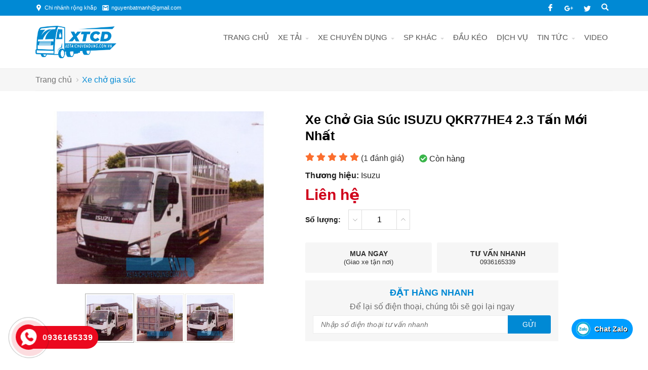

--- FILE ---
content_type: text/html; charset=UTF-8
request_url: https://xetaichuyendung.com.vn/xe-cho-gia-suc/xe-cho-gia-suc-isuzu-qkr77he4-2-3-tan-moi-nhat-2022-p2052.html
body_size: 72375
content:
		<!DOCTYPE html>
		<html lang="vi" prefix="og: http://ogp.me/ns#">		
		<head id="Head1" prefix="og: http://ogp.me/ns# fb:http://ogp.me/ns/fb# article:http://ogp.me/ns/article#">
			<meta http-equiv="Content-Type" content="text/html; charset=utf-8" />
			<meta http-equiv="Cache-control" content="public">
			<title>Xe Chở Gia Súc ISUZU QKR77HE4 2.3 Tấn Mới Nhất</title>
			<meta name="description" content="Xe Chở Gia Súc ISUZU QKR77HE4 2.3 Tấn Mới Nhất 2022 được đại lý xe tải chuyên dùng Thành Công phân phối và lắp ráp độc quyền tại Việt NamNhà phân phối xe ô tải..." />
			<meta name="keywords" content="xe chở gia súc,xe cho gia suc 2.3 tan,Xe Chở Gia Súc ISUZU QKR77HE4 2.3 Tấn Mới Nhất,xe chở gia súc,xe cho gia suc 2.3 tan" />
			<meta name="dc.language" content="VN" />
			<meta name="dc.source" content="https://xetaichuyendung.com.vn/" />
			<meta name="dc.relation" content="https://xetaichuyendung.com.vn/" />
			<meta name="dc.title" content="Xe Chở Gia Súc ISUZU QKR77HE4 2.3 Tấn Mới Nhất" />
			<meta name="dc.keywords" content="xe chở gia súc,xe cho gia suc 2.3 tan,Xe Chở Gia Súc ISUZU QKR77HE4 2.3 Tấn Mới Nhất,xe chở gia súc,xe cho gia suc 2.3 tan" />
			<meta name="dc.subject" content="Xe Chở Gia Súc ISUZU QKR77HE4 2.3 Tấn Mới Nhất" />
			<meta name="dc.description" content="Xe Chở Gia Súc ISUZU QKR77HE4 2.3 Tấn Mới Nhất 2022 được đại lý xe tải chuyên dùng Thành Công phân phối và lắp ráp độc quyền tại Việt NamNhà phân phối xe ô tải..." />
    		<link rel="author" href="https://xetaichuyendung.com.vn/" />    	
    				<meta property="og:type" content="product" />
			    	    
			<meta property="og:site_name" content="">        
			<meta property="og:locale" content="vi_VN" />
			<meta property="og:title" content="Xe Chở Gia Súc ISUZU QKR77HE4 2.3 Tấn Mới Nhất"/>
			<meta property="og:url"  content="https://xetaichuyendung.com.vn/xe-cho-gia-suc/xe-cho-gia-suc-isuzu-qkr77he4-2-3-tan-moi-nhat-2022-p2052.html" /> 
			<meta property="og:description"  content="Xe Chở Gia Súc ISUZU QKR77HE4 2.3 Tấn Mới Nhất 2022 được đại lý xe tải chuyên dùng Thành Công phân phối và lắp ráp độc quyền tại Việt NamNhà phân phối xe ô tải..." />
		<meta property="fb:app_id" content="647558742055251" />
		<meta property="fb:admins" content="647558742055251"/>
		<meta property="og:type" content="website" />
			<!-- <link rel="manifest" href='' /> -->
			<meta name="theme-color" content="#fff" />

			
					<meta http-equiv="Content-Security-Policy" content="upgrade-insecure-requests">
		
								<link rel="canonical" href="https://xetaichuyendung.com.vn/xe-cho-gia-suc/xe-cho-gia-suc-isuzu-qkr77he4-2-3-tan-moi-nhat-2022-p2052.html">
			<meta content="INDEX,FOLLOW" name="robots" />
			<meta name="googlebot" content="index,follow" />
			
		<!--<meta property="fb:admins" content="651422754875589"/>-->
		<meta property="og:image"  content="https://xetaichuyendung.com.vn/images/products/2022/03/06/large/xe-cho-gia-suc-isuzu-qkr77he4-2-3-tan-moi-nhat-2022_1646550856.jpg" />
				<meta property="og:image:width" content="600 "/>
				<meta property="og:image:height" content="315"/>
				
					<link type='image/x-icon'	href='https://xetaichuyendung.com.vn/favicon.ico' rel='icon' />
			<meta name="viewport" content="width=device-width, initial-scale=1, maximum-scale=1">
			<meta name="geo.placename" content="H&agrave; Nội" />
			<meta name="geo.region" content="VN-HN" />
			<meta name="geo.position" content="21;105.83" />
			<meta name="ICBM" content="21, 105.83" />
									
			<style amp-custom>:root{--main-color: #0089d4;--extra-color: #00aff0;--black-color: #000000;--gray-color: #d8dadb;--hover-color:#0089d4}.logo_ssm{display:none;position:inherit;z-index:99999;width:99px;position:absolute;left:50%;top:20px;transform:translate(-50%, -50%)}.cpy_delect{float:left;color:#ccc}@media all and (max-width: 414px){.cpy_delect{float:none;margin-bottom:5px}}.delecw{position:absolute;right:0px}.delecw a{color:#8a8a8a}@media all and (max-width: 414px){.delecw{position:static}}.right #block_id_170 .block_title{cursor:pointer;text-transform:uppercase;color:#000;font-weight:bold;position:relative;padding:15px 0px;text-align:center;margin-bottom:0px;background:none}.right #block_id_170 .block_title span{padding-left:0px !important}.right #block_id_170 #banner_item_63:before{width:100%;height:100%;content:'';top:50%;left:50%;transform:translate(-50%, -50%);border:6px solid transparent;box-sizing:border-box;position:absolute;transition:0.6s;-moz-transition:0.6s;-webkit-transition:0.6s;-o-transition:0.6s;z-index:2}.right #block_id_170 #banner_item_63:after{width:100%;height:100%;content:'';top:50%;left:50%;transform:translate(-50%, -50%);border:10px solid transparent;box-sizing:border-box;position:absolute;transition:1s;-moz-transition:1s;-webkit-transition:1s;-o-transition:1s}.right #block_id_170 #banner_item_63:hover{transition:0.5s;-moz-transition:0.5s;-webkit-transition:0.5s;-o-transition:0.5s}.right #block_id_170 #banner_item_63:hover:before{width:0%;border:1px solid #fff;height:0%}.right #block_id_170 #banner_item_63:hover:after{width:0%;border:1px solid #fff;height:0%}.right #block_id_170 #banner_item_63:hover img{transform:scale(1.05)}.team{background:#fff;color:#fff;padding:0px 0 35px}#partner{padding:20px 0px}@media all and (max-width: 414px){#partner{padding:10px}}.image_template{left:-8px;position:absolute;top:0;display:none}.header_wp{display:flex;width:100%;background:var(--gray-color)}.header_wp .header_l{background:var(--gray-color);width:calc(calc(100% - 1140px)/2)}.header_wp .logo{width:20%;background:var(--gray-color)}@media screen and (max-width: 1170px){.header_wp .logo{width:30%}}.header_wp .logo .logo_img{padding:3px 0px}@media screen and (max-width: 990px){.header_wp .logo{width:45%;padding-left:15px}}@media screen and (max-width: 820px){.header_wp .logo{width:40%}}@media screen and (max-width: 540px){.header_wp .logo{width:38%}}@media screen and (max-width: 480px){.header_wp .logo{width:45%}}@media screen and (max-width: 414px){.header_wp .logo{padding-left:10px;width:40%}}@media screen and (max-width: 392px){.header_wp .logo{width:34%}}@media screen and (max-width: 375px){.header_wp .logo{width:38%}}.header_wp .head_suport{width:calc(80% - calc(100% - 1140px));background:#000000;position:relative;float:left;clip-path:polygon(6% 0, 100% 0%, 100% 100%, 0% 100%)}@media screen and (max-width: 1170px){.header_wp .head_suport{width:calc(70% - calc(100% - 1140px));padding-right:15px}}@media screen and (max-width: 990px){.header_wp .head_suport{width:calc(55% - calc(100% - 1140px));padding-left:15px}}@media screen and (max-width: 990px){.header_wp .head_suport{width:60%;padding-left:15px}}@media screen and (max-width: 540px){.header_wp .head_suport{width:62%}}@media screen and (max-width: 480px){.header_wp .head_suport{width:55%}}@media screen and (max-width: 414px){.header_wp .head_suport{padding-left:0px;padding-right:10px;width:60%}}@media screen and (max-width: 392px){.header_wp .head_suport{width:66%}}@media screen and (max-width: 375px){.header_wp .head_suport{width:67%}}.header_wp .head_suport:before{content:'';position:absolute;top:0px;left:-30px;-webkit-transition:0.5s ease-in-out all;transition:0.5s ease-in-out all;z-index:0;width:0;height:0;border-style:solid;border-width:0px 0px 80px 31px;border-color:transparent transparent var(--black-color) transparent}@media screen and (max-width: 414px){.header_wp .head_suport:before{top:0px;left:-21px;border-width:0px 0px 70px 21px}}@media screen and (max-width: 320px){.header_wp .head_suport:before{left:-14px;border-width:0px 0px 70px 14px}}.header_wp .head_suport .phone_t{padding-left:50px}@media screen and (max-width: 690px){.header_wp .head_suport .phone_t{padding-left:15px}}@media screen and (max-width: 480px){.header_wp .head_suport .phone_t{padding-left:5px}}.header_wp .head_suport .suport_24{display:flex;float:right;padding-top:14px;padding-bottom:14px}@media screen and (max-width: 480px){.header_wp .head_suport .suport_24{padding-top:14px;padding-bottom:7px}}@media screen and (max-width: 414px){.header_wp .head_suport .suport_24{padding-top:7px;padding-bottom:1px}}.header_wp .head_suport .suport_24 .icon{margin-right:10px}@media screen and (max-width: 580px){.header_wp .head_suport .suport_24 .icon{margin-right:8px}}@media screen and (max-width: 480px){.header_wp .head_suport .suport_24 .icon{margin-right:4px}}.header_wp .head_suport .suport_24 .icon svg{width:40px;padding:7px 0px;height:40px;fill:var(--main-color)}@media screen and (max-width: 480px){.header_wp .head_suport .suport_24 .icon svg{width:26px;padding:16px 0px;height:26px}}@media screen and (max-width: 375px){.header_wp .head_suport .suport_24 .icon svg{width:25px;padding:15px 0px;height:25px}}@media screen and (max-width: 320px){.header_wp .head_suport .suport_24 .icon svg{width:23px;height:23px}}.header_wp .head_suport .suport_24 .phone{margin-right:5px}@media screen and (max-width: 480px){.header_wp .head_suport .suport_24 .phone{margin-right:0px}}.header_wp .head_suport .suport_24 .item{padding-top:4px}@media screen and (max-width: 540px){.header_wp .head_suport .suport_24 .item{padding:10px 0px}}.header_wp .head_suport .suport_24 .item .number{text-transform:uppercase;font-size:16px;padding:3px 0px;font-weight:bold;font-style:italic;color:var(--main-color)}@media screen and (max-width: 690px){.header_wp .head_suport .suport_24 .item .number{font-size:16px}}@media screen and (max-width: 540px){.header_wp .head_suport .suport_24 .item .number{font-size:13px}}@media screen and (max-width: 414px){.header_wp .head_suport .suport_24 .item .number{font-size:11px;padding:0px}}@media screen and (max-width: 320px){.header_wp .head_suport .suport_24 .item .number{font-size:9px}}.header_wp .head_suport .suport_24 .item .text-line{font-size:12px;color:#fff}@media screen and (max-width: 480px){.header_wp .head_suport .suport_24 .item .text-line{font-size:11px}}@media screen and (max-width: 320px){.header_wp .head_suport .suport_24 .item .text-line{font-size:9px}}.header_wp .header_r{background:#000000;width:calc(calc(100% - 1140px)/2)}.top-head{width:100%;background:var(--main-color)}@media screen and (max-width: 414px){.top-head{padding:5px 0px;display:none !important}}@media screen and (max-width: 1140px){.top-head #block-search{display:none}}.top-head .header-top{height:31px}@media screen and (max-width: 414px){.top-head .header-top{height:0px}}.top-head .header-top .left-head{float:left;padding:6px 0px}@media screen and (max-width: 414px){.top-head .header-top .left-head{padding:0px}}@media screen and (max-width: 414px){.top-head .header-top{padding-left:5px;padding-right:5px}}.top-head .left-head .t_p{float:left;padding-right:11px;padding-left:0px;color:#fff;font-size:11px;display:flex;align-items:center}.top-head .left-head .t_p .text{padding-left:5px;color:#fff}@media screen and (max-width: 580px){.top-head .left-head .t_p{padding-right:3px;padding-left:0px;padding-top:6px;font-size:12px}}@media screen and (max-width: 440px){.top-head .left-head .t_p{padding:0px}}@media screen and (max-width: 414px){.top-head .left-head .t_p:nth-child(2),.top-head .left-head .t_p:nth-child(3){display:none}}.top-head .left-head .t_p:hover a{opacity:0.6}.top-head .left-head .t_p:hover .icon_left{opacity:0.6}.top-head .left-head .t_p .icon_left{display:grid;position:relative}.top-head .left-head .t_p svg{fill:#fff;width:13px;height:13px}@media screen and (max-width: 392px){.top-head .left-head .t_p svg{width:11px;height:11px}}.top-head .right-head{float:right;position:relative}.top-head .right-head .icon{display:flex;position:absolute;right:38px;padding-bottom:6px;padding-top:8px;float:left;z-index:9999}@media screen and (max-width: 580px){.top-head .right-head .icon{right:-5px;top:2px;padding:7px}}@media screen and (max-width: 440px){.top-head .right-head .icon{padding:0px}}.top-head .right-head .icon .icon-n{padding-left:11px}.top-head .right-head .icon .icon-n:last-child{padding-top:2px}@media screen and (max-width: 440px){.top-head .right-head .icon .icon-n{padding-left:5px}}@media screen and (max-width: 336px){.top-head .right-head .icon .icon-n{padding-left:2px}}.top-head .right-head .icon .icon-n svg{fill:#fff;padding:0px 5px;width:14px;height:14px}@media screen and (max-width: 392px){.top-head .right-head .icon .icon-n svg{width:11px;height:11px}}@media screen and (max-width: 392px){.top-head .right-head .icon .icon-n:nth-child(2) svg{width:14px !important;height:14px !important}}.top-head .right-head .icon .icon-n:hover svg{opacity:0.6;transition-duration:0.5s}#block-search{float:left;position:relative;height:30px}@media all and (max-width: 1024px){#block-search{position:absolute;padding:5px;right:30px;top:50%;transform:translate(0px, -50%);z-index:99}}.wrapper{opacity:06}html{color:#222222}body,div,dl,dt,dd,ul,ol,li,h1,h2,h3,h4,h5,h6,pre,code,form,legend,input,button,textarea,p,blockquote{margin:0;padding:0}body{font:14px/18px Helvetica,Arial,'DejaVu Sans','Liberation Sans',Freesans,sans-serif;margin:0;padding:0;font-size:16px;max-width:100%;width:1px;min-width:100%}.section_bot{padding:50px 0px;position:relative;background:#f7f7f7}@media all and (max-width: 414px){.section_bot{padding:15px 0px 35px}}@media all and (max-width: 700px){.section_bot .float_s{display:block}}.section_bot .float_s .s_wp{width:calc(50% - 30px);margin:0px 15px;float:left}@media all and (max-width: 700px){.section_bot .float_s .s_wp{width:100%;margin:0px;margin-bottom:0px}}.section_bot .float_s .s_wp .block_title{color:#fff;font-size:20px;padding-left:20px;font-weight:bold;padding-top:0px;margin-bottom:15px;position:relative;line-height:1.3}.section_bot .float_s .s_wp .block_title:before{display:block;width:17px;height:16px;position:absolute;left:-10px;top:3px;content:'';background:#fff;-webkit-clip-path:polygon(0 0, 31% 0, 100% 100%, 62% 100%);clip-path:polygon(0% 0, 30% 0, 100% 100%, 70% 100%)}.section_bot .float_s .s_wp .block_title:after{display:block;width:17px;height:16px;position:absolute;left:0px;top:3px;content:'';background:#fff;-webkit-clip-path:polygon(0 0, 31% 0, 100% 100%, 62% 100%);clip-path:polygon(0% 0, 30% 0, 100% 100%, 70% 100%)}.section_bot .float_s .right-section{width:350px;float:right}@media all and (max-width: 700px){.section_bot .float_s .right-section{width:100%;margin:0px;margin-bottom:0px;float:unset}}.section_bot .float_s svg{fill:#ccc}.section_bot .float_s .top_bottom li{margin-top:0px;padding-left:20px;line-height:25px;position:relative;font-weight:bold}.section_bot .float_s .top_bottom li svg{position:absolute;left:-4px;top:5px}.section_bot .float_s .top_bottom li .text{font-size:14px;text-transform:uppercase;color:#fff}.section_bot .float_s .top_bottom li a{font-size:13px}.section_bot .float_s .top_bottom li .hotline a{color:var(--main-color)}.section_bot .float_s .top_bottom li .text_add{color:#ccc}.section_b{background:#002f48}@media all and (max-width: 500px){.tin-noi-bat{margin-top:35px}.tin-noi-bat .block_title{margin-bottom:30px !important}}@media all and (max-width: 414px){.collection .block_title{margin-top:30px !important}}.testimonials{background-image:url("https://xetaichuyendung.com.vn/templates/thanhcong/images/carred.jpg");padding-bottom:60px;background-size:cover;position:relative}@media all and (max-width: 520px){.testimonials{padding-bottom:0px}}.testimonials:before{background:#000000bf;width:100%;height:100%;position:absolute;top:0px;content:'';left:0px}.tin-tuc{padding-bottom:60px}@media screen and (max-width: 414px){.tin-tuc{padding-bottom:20px}}.aq_online{background-size:100%;background:#14171b;position:relative;padding-bottom:40px}.aq_online .block_title{text-align:center;font-size:25px;color:#fff;font-weight:bold;position:absolute;width:100%;left:50%;top:-65px;transform:translate(-50%, -48%);z-index:999}.cpy-right{position:relative;background-color:#034263}.cpy-right .copy-right{font-size:14px;padding:25px;display:flex;color:#ccc;text-align:center;position:relative}@media all and (max-width: 414px){.cpy-right .copy-right{display:block}}.header_log{background:#fff;z-index:100;border-bottom:1px solid #ffffff26}.header_log .header_lang #languges{min-width:86px;min-height:19px;margin-left:20px;line-height:28px;position:relative;display:inline-block}.header_log .header_lang #languges:hover .dropdown-content{display:block}.header_log .header_lang #languges .dropbtn{color:white;border:none;cursor:pointer}.header_log .header_lang #languges .dropdown-content{display:none;position:absolute;background-color:var(--main-color);min-width:113px;box-shadow:0px 8px 16px 0px rgba(0,0,0,0.2);z-index:9999999999}.header_log .header_lang #languges .dropdown-content a{padding:12px 2px;text-decoration:none;display:block}.header_log .header_lang #languges .active-lang{display:inline !important}.header_log .header_lang #languges .active-lang .flag{border:1px solid #fff;width:17px;position:relative;top:2px}.header_log .header_lang #languges .flag{width:18px;height:13px;display:inline-block}.header_log .header_lang #languges .flag-en{background-image:url(https://xetaichuyendung.com.vn/templates/thanhcong/images/en.png)}.header_log .header_lang #languges .flag-cn{background-image:url(https://xetaichuyendung.com.vn/templates/thanhcong/images/cn.png)}.header_log .header_lang #languges .flag-vi{background-image:url(https://xetaichuyendung.com.vn/templates/thanhcong/images/vi.png)}.header_log .header_lang .item{float:right;margin-left:20px}.header_log .header_lang .item .text{padding-top:4px}.header_log .header_lang .item #lang-vi,.header_log .header_lang .item #lang-en,.header_log .header_lang .item .text{color:#000}.header_log .header_lang .item svg{fill:#e1e1e1}.fieldset{margin:0;padding:10px}th,td{margin:0}a{color:#333;font-weight:normal;text-decoration:none;-moz-transition:all 0.2s ease-in 0;-webkit-transition:all 0.2s ease-in;-webkit-transition-delay:0;transition:all 0.2s ease-in 0}a:hover{text-decoration:none;color:var(--main-color)}table{border-collapse:collapse;border-spacing:0}.red,.label_error{color:red}.redborder{border:1px solid red}#icon-usermenu{cursor:pointer}.bold,strong,b{font-weight:normal;font-weight:bold}img{border:0;max-width:100%;transition:0.9s}address,caption,cite,code,dfn,em,th,var,optgroup{font-style:inherit;font-weight:inherit}del,ins{text-decoration:none}li{list-style:none}caption,th{text-align:left}h1,h2,h3,h4,h5,h6{font-size:100%;font-weight:bold}q:before,q:after{content:''}abbr,acronym{border:0;font-variant:normal}sup{vertical-align:baseline}sub{vertical-align:baseline}legend{color:#000000;font-weight:bold;padding:0 8px}figure{margin:0}.toogle{display:block !important}.description{line-height:24px}.description figure{margin:10px 0;text-align:center}.description figure figcaption{font-style:italic}.description ul li{padding-left:29px;position:relative}.description ul li:after{content:"";font-size:11px;color:#a0a0a0;position:absolute;top:9px;left:8px;width:5px;height:5px;border-radius:50%;background:#000}.description em,.description i{font-style:italic}.description h2,.description h3,.description h4,.description p,.description div{margin-top:20px}.description a{color:#ff8b00}.description img{max-width:100%;height:auto !important;border:1px solid rgba(243,243,243,0.8)}.diemmanh_top{position:relative;height:170px}@media all and (max-width: 414px){.diemmanh_top{height:100%}}.diemmanh_top .strengths_s{position:absolute;width:100%;top:-60px;z-index:9999}@media all and (max-width: 414px){.diemmanh_top .strengths_s{position:static}}@media screen and (max-width: 414px){.diemmanh_top .container{padding-left:0px;padding-right:0px}}.thuonghieu{overflow:hidden}.thuonghieu .block_title{font-size:25px;color:#000;font-weight:bold;text-align:center;margin-top:20px;position:relative}@media all and (max-width: 500px){.thuonghieu .block_title{margin-top:0px;font-size:18px;margin-bottom:0px;display:none}}.thuonghieu .block_title:after{content:'';background:var(--main-color);width:35px;height:3px;left:50%;transform:translate(-50%, -50%);position:absolute;bottom:5px}.figcaption{font-style:italic}input,button,textarea,select,optgroup,option{font-family:inherit;font-size:inherit;font-style:inherit;font-weight:inherit}input,button,textarea,select{*font-size:100%}select,input,button,textarea,button{font:99% verdana, arial, helvetica, clean, sans-serif}table{font:100%;border-collapse:collapse}pre,code,kbd,samp,tt{font-family:monospace;*font-size:108%;line-height:100%}.clear,.clearfix{clear:both}.cls::after{content:'';display:block;clear:both}.hidden,.hide,.hiden{display:none}.fl{float:left}.fr{float:right}.cf::after{clear:both;content:"";display:block;height:0;visibility:hidden}strong,b{font-weight:600;font-weight:bold}.benmarch{display:none}.pagination{text-align:center;margin-top:20px;margin-bottom:30px}.pagination .current{background:none repeat scroll 0 0 var(--main-color);color:#fff;display:inline-block;font-size:14px;margin-right:4px;padding:5px 11px;z-index:999;border:1px solid var(--main-color);position:relative}.pagination .current span{z-index:9999}.pagination .current:after{width:100%;height:100%;background:var(--extra-color);content:'';position:absolute;bottom:0px;z-index:-1;left:0px;-webkit-clip-path:polygon(100% 0, 0% 100%, 100% 100%);clip-path:polygon(100% 0, 0% 100%, 100% 100%)}.pagination a,.pagination b{color:#4C4C4C;display:inline-block;font-size:14px;margin-right:4px;padding:5px 11px;text-decoration:none;border:1px solid #797979}.pagination a:hover,.pagination b:hover{background:var(--main-color);color:#FFFFFF;-webkit-transition:0.15s ease-in-out all;transition:0.15s ease-in-out all}.pagination .pre-page,.pagination .next-page,.pagination .first-page,.pagination .last-page{text-indent:-99999px}.first-page,.last-page{display:none !important}.next-page{background:url("https://xetaichuyendung.com.vn/templates/thanhcong/images/page_next.png") no-repeat scroll center center #f8f8f8 !important;padding:5px 15px 5px !important}.pre-page{background:url("https://xetaichuyendung.com.vn/templates/thanhcong/images/page_previous.png") no-repeat scroll center center #f8f8f8 !important;padding:5px 15px 5px !important}.next-page:hover{background:url("https://xetaichuyendung.com.vn/templates/thanhcong/images/page_next.png") no-repeat scroll center center var(--main-color) !important;-webkit-transition:0.15s ease-in-out all;transition:0.15s ease-in-out all}.pre-page:hover{background:url("https://xetaichuyendung.com.vn/templates/thanhcong/images/page_previous.png") no-repeat scroll center center var(--main-color) !important;-webkit-transition:0.15s ease-in-out all;transition:0.15s ease-in-out all}.left{float:left}.right{float:right}.page_title{text-align:center;padding:30px;padding-top:10px}.page_title span{font-size:20px;text-transform:uppercase;color:#000;text-decoration:none;font-weight:bold;margin-left:0;font-style:italic;transition:0.5s;-moz-transition:0.5s;position:relative;-webkit-transition:0.5s;-o-transition:0.5s;margin-left:10px}.page_title span:before{display:block;width:17px;height:16px;position:absolute;left:-30px;top:1px;content:'';background:var(--main-color);-webkit-clip-path:polygon(0 0, 31% 0, 100% 100%, 62% 100%);clip-path:polygon(0% 0, 30% 0, 100% 100%, 70% 100%)}.page_title span:after{display:block;width:17px;height:16px;position:absolute;left:-20px;top:2px;content:'';background:var(--main-color);-webkit-clip-path:polygon(0 0, 31% 0, 100% 100%, 62% 100%);clip-path:polygon(0% 0, 30% 0, 100% 100%, 70% 100%)}.page_title h1{font-weight:normal}.fr{float:right}.fl{float:left}.benmarch{display:none}.hide{display:none}.submit_bt,.reset_bt{padding:5px 14px;border-radius:4px;font-size:15px;cursor:pointer}.submit_bt{border:1px solid #ED1C24;background:#ED1C24;color:#FFF}.submit_bt:hover{border:1px solid #C90008;background:#C90008}.reset_bt{border:1px solid #b3b1b1;background:#f9f9f9;color:#000}.reset_bt:hover{border:1px solid #b3b1b1;background:#cecdcd}.redborder{border-color:#ED1C24 !important}.banner-warning{padding-bottom:30px}@media screen and (max-width: 500px){.banner-warning{padding-bottom:0px}}.container{width:1140px;max-width:100%;box-sizing:border-box;margin:0 auto}@media screen and (max-width: 1200px){.container{padding-left:10px;padding-right:10px}}.scroll_bar::-webkit-scrollbar-track{border-radius:10px;background-color:#EBEBEB}.scroll_bar::-webkit-scrollbar{width:8px;background-color:#EBEBEB;border-radius:10px}.scroll_bar::-webkit-scrollbar-thumb{border-radius:10px;background:url("https://xetaichuyendung.com.vn/templates/thanhcong/images/bg_scrollbar.png") no-repeat scroll center center var(--extra-color);border:1px solid #EBEBEB}.wrapper_top{background:#C90008}.wrapper_top .inner_wrapper_top{margin:0 auto;max-width:100%}.wrapper_top_content{float:right}.wrapper_top_content>div{float:right}.wrapper_top #calculation_power{background:url("https://xetaichuyendung.com.vn/templates/thanhcong/images/icon_air_condition.png") no-repeat scroll 0 center}.wrapper_top #download_quote{background:url(https://xetaichuyendung.com.vn/templates/thanhcong/images/icon_dowloadr.png) no-repeat scroll 0px 9px;padding-left:22px}.wrapper_top .logs{background:url(https://xetaichuyendung.com.vn/templates/thanhcong/images/member.png) no-repeat scroll 0px 9px;padding-left:22px}.wrapper_top .logs font{color:#ffcaca}#camera_vidic{background:url(https://xetaichuyendung.com.vn/templates/thanhcong/images/camera.png) no-repeat scroll 0px 8px;padding-left:25px}.wrapper_top #calculation_power a,.wrapper_top #download_quote a,#camera_vidic a,.logs a{font-size:14px;color:#848484}.logs>span{color:rgba(0,0,0,0.14);font-size:14px;padding:4px}.wrapper_top .wrapper_top_content>div a:hover{color:#e2e2e2 !important;text-decoration:none}.search_header{width:210px;margin:0 auto;display:inline-block;position:absolute;right:0;top:13px}.log_wrapper{position:relative;padding-left:47px;margin-right:100px}.log_wrapper:before{position:absolute;top:2px;left:0;width:35px;height:35px;content:"\f007";font:normal normal normal 14px/1 FontAwesome;font-size:19px;border:1px solid #EEEEEE;border-radius:50%;text-align:center;padding-top:7px;box-sizing:border-box;color:#FFF;background:var(--main-color);border:none}.log_wrapper:after{position:absolute;top:5px;right:-53px;height:31px;width:0;border-right:1px solid rgba(204,204,204,0.33);content:''}.rsp_navigation{display:none}.head{position:relative;min-height:105px;transition:all 0.25s cubic-bezier(0.55, 0, 0.1, 1)}@media all and (max-width: 990px){.head{min-height:70px}}.header_wrapper{transition:all 0.25s cubic-bezier(0.55, 0, 0.1, 1);width:100%;border-top:1px solid #23232b0a;background:#f9fafb;height:50px}.navigation_main_wrapper{width:100%;z-index:99999;transition:all 0.8s cubic-bezier(0.55, 0, 0.1, 1);border-bottom:1px solid #eee}.navigation_main_wrapper .navigation_main{margin:0 auto;max-width:100%;width:1140px;position:relative}@media only screen and (max-width: 1024px){.navigation_main_wrapper .navigation_main{padding:0px 10px;box-sizing:border-box;max-width:100%}}.navigation_main_wrapper .top_menu{float:right;width:calc(100% - 160px)}@media only screen and (max-width: 1024px){.navigation_main_wrapper .top_menu{width:calc(100% - 160px);margin-left:0px}}.navigation_main_wrapper .logo{display:grid;float:left;padding:20px 0}.navigation_main_wrapper .logo .logo_img{max-width:160px}.header{position:relative;margin:0 auto;max-width:100%;text-align:center}.header .clear{margin:0 !important}.header>div{float:left;margin-top:40px;margin-left:15px}.search_home{position:absolute;right:0px;z-index:999;top:-5px}.top_hotline .incon-support{float:left;display:inline-block;margin-right:10px;margin-top:8px}@media screen and (max-width: 345px){.top_hotline .incon-support{display:none}}.top_hotline .content-right{float:right;display:inline-block;margin-top:15px}.top_hotline .content-right .phone{color:red;font-size:16px}.shopcart{margin-top:4px}@media screen and (max-width: 650px){.shopcart{margin-top:0px;padding:1px}}.home_pos_2{margin-top:60px}@media all and (max-width: 1000px){.home_pos_2{margin-top:30px}}.home_pos_2 .block_title{position:absolute;left:80px;z-index:9}@media all and (max-width: 1000px){.home_pos_2 .block_title{position:inherit;text-align:center;margin-bottom:15px}}.home_pos_2 .block_title span{font-weight:bold;text-align:center;color:#000;font-size:25px;position:relative;padding-top:0px;margin-bottom:30px}.home_pos_2 .block_title span::after{content:'';width:26px;height:3px;background:var(--main-color);position:absolute;left:calc(50% - 13px);bottom:-15px}.pos1{margin-top:50px}.pos1 .block_title{color:var(--main-color);text-align:center;color:#000;font-size:22px;position:relative;padding-top:10px;font-weight:bold;margin-bottom:30px}@media all and (max-width: 600px){.pos1 .block_title{margin-bottom:20px}}.pos1 .block_title span{position:relative;color:var(--main-color);padding-left:6px}.pos1 .block_title span:before{display:block;width:16px;height:16px;position:absolute;left:-26px;top:4px;content:'';background:var(--main-color);-webkit-clip-path:polygon(0 0, 31% 0, 100% 100%, 62% 100%);clip-path:polygon(0% 0, 30% 0, 100% 100%, 70% 100%)}.pos1 .block_title span::after{display:block;width:16px;height:16px;position:absolute;left:-16px;top:4px;content:'';background:var(--main-color);-webkit-clip-path:polygon(0 0, 31% 0, 100% 100%, 62% 100%);clip-path:polygon(0% 0, 30% 0, 100% 100%, 70% 100%)}.pos3{margin-top:30px}.pos8{background-image:url("https://xetaichuyendung.com.vn/templates/thanhcong/images/bg_phone.png");background-repeat:no-repeat;background-size:100% 100%;margin:40px 0}.pos8 .block_title{color:#fff;padding:0;margin-bottom:5px}.pos45{background-repeat:no-repeat;background-size:100% 100%;display:flex;overflow:hidden}@media all and (max-width: 950px){.pos45{display:block;margin-top:40px}}@media all and (max-width: 600px){.pos45{display:block;margin-top:20px}}@media all and (max-width: 500px){.pos45{display:block;margin-top:10px}}.pos5{background-repeat:no-repeat;float:left;padding-bottom:30px;box-sizing:border-box;margin-top:20px}@media all and (max-width: 500px){.pos5{padding-bottom:15px}}.pos5 .container_r{padding-left:40px;box-sizing:border-box}@media all and (max-width: 600px){.pos5 .container_r{padding-left:10px}}.pos5 .block_title{font-weight:bold;text-align:left;color:var(--black-color);font-size:25px;position:relative;margin-bottom:30px}.pos5 .block_title::after{content:'';width:25px;height:3px;background:var(--main-color);position:absolute;left:0;bottom:0}@media all and (max-width: 500px){.pos5 .block_title{font-size:20px;margin-bottom:20px;padding-top:0px}}.h_bottom_r .block_title{font-weight:bold;text-align:left;color:#000;font-size:20px;position:relative;margin-bottom:30px;padding-bottom:15px;text-transform:uppercase;padding-top:0px}.h_bottom_r .block_title::after{content:'';width:25px;height:3px;background:var(--main-color);position:absolute;left:0;bottom:1px}.header .logo{margin-top:10px;display:block;float:left;margin-bottom:5px}.header .logo_scroll{transform:translate(-10px, -10px) scale(0.6);margin-top:5px;height:55px}.logo_img_small{display:none}.header .shopcart{position:relative;padding-top:0px;float:right;text-align:right}.hotline svg{position:absolute;top:1px;left:0;width:38px;height:38px;font-size:20px;border:1px solid #EEEEEE;border-radius:50%;text-align:center;padding-top:8px;box-sizing:border-box;color:#FFF;background:#fff;border:none;padding:6px;fill:#FFF}@media screen and (max-width: 600px){.hotline svg{top:8px;width:32px;height:32px}}.pos910{margin-top:50px;display:flex}@media all and (max-width: 950px){.pos910{display:block;margin-top:30px}.pos910 .container_l{width:100%}.pos910 .container_r{width:100%}}.pos910 .block_title{font-weight:bold;text-align:center;font-size:22px;position:relative;padding-top:0px}@media all and (max-width: 600px){.pos910 .block_title{margin-bottom:0px}}.pos910 .block_title::after{content:'';content:'';width:26px;height:3px;background:var(--main-color);position:absolute;left:calc(50% - 13px);bottom:0}.container_l{width:585px;float:right;max-width:100%}@media all and (max-width: 1200px){.container_l{padding:0 10px;box-sizing:border-box}}.container_r{width:585px;float:left;max-width:100%}@media all and (max-width: 1200px){.container_r{padding:0 10px;box-sizing:border-box}}.p50{width:50%;float:left}@media all and (max-width: 950px){.p50{width:100%}}.team_m{position:relative;overflow:hidden}.pos9{position:relative;overflow:hidden}.pos10{background:#e6e7e8;padding:30px 0 30px}@media all and (max-width: 950px){.pos10{padding:20px 0}}.h_bottom{background:#f8f8f8;padding-top:40px;padding-bottom:40px}@media all and (max-width: 750px){.h_bottom{padding-top:20px;padding-bottom:20px}}@media all and (max-width: 750px){.h_bottom{padding-bottom:0px}}.h_bottom .h_bottom_l{width:70%;float:left;padding-right:40px;box-sizing:border-box;border-right:1px dotted #d6d6d6}@media all and (max-width: 750px){.h_bottom .h_bottom_l{width:100%;padding-right:10px;padding-right:0px;border-right:none}}.h_bottom .h_bottom_l .block_title{font-weight:bold;text-align:left;color:#000;font-size:25px;position:relative;padding-top:0px;margin-bottom:0px}.h_bottom .h_bottom_l .block_title::after{content:'';width:25px;height:3px;background:var(--main-color);position:absolute;left:0;bottom:0}@media all and (max-width: 500px){.h_bottom .h_bottom_l .block_title{font-size:20px}}.h_bottom .h_bottom_r{width:30%;float:left;padding-left:40px;box-sizing:border-box}@media all and (max-width: 750px){.h_bottom .h_bottom_r{width:100%;padding-left:0px;margin-top:20px}.h_bottom .h_bottom_r .share_fast{width:calc(50% - 10px);margin-right:10px;float:left}.h_bottom .h_bottom_r .home_pos_1{width:50%;float:left}}@media all and (max-width: 500px){.h_bottom .h_bottom_r{margin-top:0px}}.hotline ul li span{display:table-cell}.hotline ul li a{display:table-cell;padding-left:10px;display:table-cell;vertical-align:middle}.hotline ul li:first-child{color:#ED1C24;margin-bottom:6px}.hotline ul li:last-child{color:#0084CA}.hotline ul li:first-child a{color:#ED1C24}.hotline ul li.zalo a{color:#009DFF;margin-top:2px;line-height:18px}.hotline ul li.zalo span{background:#009DFF;color:#FFF;font-size:9px;text-align:center;padding:4px 0px 5px 1px;border-radius:3px;font-weight:bold;font-style:normal}.hotline ul li.phone span i{font-size:22px}.log_wrapper>span{font-weight:bold;display:block;font-size:14px;text-align:left;margin-bottom:0px;font-weight:bold}.navigation_main{margin:0 auto;max-width:100%;width:1140px;position:relative}.navigation_main .top_hotline{width:218px;float:right}.navigation_main .top_hotline .incon-support{display:inline-block;float:left;padding:6px}.navigation_main .top_hotline .content-right{font-size:13px;color:#ff0202;font-weight:bold;padding:4px 0px;float:right}@media screen and (max-width: 420px){.navigation_main .top_hotline{width:200px}.navigation_main .top_hotline .incon-support svg{width:27px;height:27px}.navigation_main .top_hotline .content-right{font-size:12px}}.product_menu{position:relative;float:left;margin-right:12px}@media all and (max-width: 600px){.pos7{margin-top:20px}}.pos7 .block_projects_home .cat-title::before{background-image:url("https://xetaichuyendung.com.vn/templates/thanhcong/images/bg_tit.png");background-size:100% 100%}.project_catp .cat-title::before{background-image:url("https://xetaichuyendung.com.vn/templates/thanhcong/images/bg_tit.png");background-size:100% 100%}.project_cat .cat-title::before{background-image:url("https://xetaichuyendung.com.vn/templates/thanhcong/images/bg_tit.png");background-size:100% 100%}.hit_share_handmade a{display:inline-block;box-sizing:border-box;text-align:center;margin-right:15px}.hit_share_handmade a:hover img{opacity:0.8}.dbreadcrumbs{background:#f6f6f6}.main_top{margin-bottom:30px;padding-top:35px}@media screen and (max-width: 680px){.main_top{padding-top:10px;margin-bottom:20px}}.main_top .banners-absolute_title{margin:0 -9px 0 -9px}.list-baner-home-1{display:flex;margin-bottom:35px;margin-left:-10px;margin-right:-10px}.list-baner-home-1 .banner-home{width:calc(100% / 3);float:left;text-align:center;padding:0px 10px;box-sizing:border-box}.list-baner-home-2{display:flex;margin-left:-10px;margin-right:-10px}.list-baner-home-2 .banner-home{width:50%;float:left;text-align:center;padding:0px 10px;box-sizing:border-box}@media screen and (max-width: 600px){.list-baner-home-2{margin-left:-5px;margin-right:-5px}.list-baner-home-2 .banner-home{padding:0px 5px}}.banner-home4{box-sizing:border-box;border:1px solid #eee;display:none}.block_products_home,.banner-home4,.list-baner-home-2{margin-bottom:30px}@media screen and (max-width: 800px){.block_products_home,.banner-home4,.list-baner-home-2{margin-bottom:10px}}.pos6{padding-bottom:40px}@media all and (max-width: 600px){.pos6{padding-bottom:10px}}.pos_mixed_left{float:left;width:calc(50% - 15px);margin-right:15px}@media screen and (max-width: 1000px){.pos_mixed_left{float:none;width:100%;margin-right:0px}}.pos_mixed_right{float:right;width:calc(50% - 15px);margin-left:15px}@media screen and (max-width: 1000px){.pos_mixed_right{float:none;width:100%;margin-left:0px}}.block_title{font-size:18px;text-transform:uppercase;color:#333;text-decoration:none;margin-bottom:20px;padding:15px 0px 15px}@media all and (max-width: 414px){.block_title{margin-bottom:10px;font-size:20px !important}.block_title .text-large{font-size:20px !important}.block_title .text-small{font-size:14px !important}}.main_wrapper{margin-top:15px;padding-bottom:30px;position:relative}.main_wrapper_home{padding:0;margin-top:20px}.main_wrapper .left{float:left;width:calc( 23% - 30px);margin-right:30px}.main_wrapper .left .block_title{font-size:16px;font-weight:bold;color:var(--main-color);padding:0px 10px 10px;margin-bottom:10px}.main_wrapper .right{float:right;margin:0px 0;width:calc( 25% - 20px)}.main_wrapper .right .block_products{background:#fff}.breadcrumbs_wrapper{border-bottom:1px solid #f1f1f1}.main_wrapper .main-area-right{float:left;margin:0;width:75%}@media screen and (max-width: 900px){.main_wrapper .main-area-right{float:none;margin-bottom:70px;width:100%}}.main_wrapper .main-area-left{float:right;margin:0;width:75%}@media screen and (max-width: 900px){.main_wrapper .main-area-left{float:none;margin-bottom:70px;width:100%}}@media all and (max-width: 500px){.main_wrapper .main-area-left{margin-bottom:30px}}.main_wrapper .block{margin-bottom:20px}.main_wrapper .right .block .block_title,.main_wrapper .right .block .field_name{color:var(--main-color);cursor:pointer;text-transform:uppercase;font-weight:500;margin-top:20px;padding-top:30px;color:#000;font-weight:bold;position:relative;margin-bottom:0px}.main_wrapper .right .block .block_title:before,.main_wrapper .right .block .field_name:before{width:5px;height:30px;background:var(--main-color);content:'';position:absolute;left:0px;top:22px}.main_wrapper .right .block .block_title span,.main_wrapper .right .block .field_name span{padding-left:14px;font-size:20px}@media screen and (max-width: 900px){.main_wrapper .left{width:100%;float:none}.main_wrapper .right{width:100%;float:none}.main_wrapper{width:100%;float:none;margin-top:20px;padding-bottom:20px}.main_wrapper .main-area{float:none;margin-bottom:30px;width:100%}}.main_wrapper .main-area .breadcrumbs_2{padding:8px 0}.main_wrapper .main-area .top_content{margin:12px 0}.block-other{margin-bottom:10px}.footer{margin-top:0px;background:#14171c;color:#fff}.navigation_sub{padding-top:35px}.navigation_sub .menu-bottom{margin-right:-25px}.address{margin-top:5px}.address .item{padding-top:5px}.address svg{width:20px;height:20px;fill:var(--main-color);float:left;margin-right:5px}.address .dc{color:var(--main-color)}.design-by,.design-by a{color:#585858;text-align:right}#fixed-bar{margin:0;padding:0;z-index:100;right:0}@media all and (max-width: 600px){#fixed-bar{display:none !important}}#fix-bar{margin:0;padding:0;z-index:100;right:0;transform:translate(-50%)}#fix-bar #bar-in{height:50px;margin:0 10px 0 auto}#fixed-bar #bar-inner{height:50px;position:absolute;margin:0 10px 0 auto;left:50%;transform:translate(-50%, -50%);top:-50px}#fix-bar #bar-in a{opacity:0.5}#fixed-bar #bar-inner a,#fix-bar #bar-in a{background:var(--main-color);display:block;text-decoration:none;position:relative;-moz-transition:all 0.2s ease-in 0;-webkit-transition:all 0.2s ease-in;-webkit-transition-delay:0;transition:all 0.2s ease-in 0;width:42px;height:42px;text-align:center;line-height:42px;box-sizing:border-box;transition:0.5s;-moz-transition:0.5s;-webkit-transition:0.5s;z-index:99;-o-transition:0.5s}#fixed-bar #bar-inner a:after,#fix-bar #bar-in a:after{width:100%;height:100%;background:var(--extra-color);content:'';position:absolute;bottom:0px;z-index:-2;right:-1px;-webkit-clip-path:polygon(100% 0, 0% 100%, 100% 100%);clip-path:polygon(100% 0, 0% 100%, 100% 100%)}#fixed-bar #bar-inner a svg,#fix-bar #bar-in a svg{width:20px;height:20px;margin-top:10px;fill:#fff;transition:0.5s;-moz-transition:0.5s;-webkit-transition:0.5s;-o-transition:0.5s}#fixed-bar:hover #bar-inner a,#fix-bar:hover #bar-in a{opacity:1}#fixed-bar:hover #bar-inner a svg,#fix-bar:hover #bar-in a svg{fill:#000}.box-promotion{background:url("https://xetaichuyendung.com.vn/templates/thanhcong/images/box_overlay.png") repeat scroll 0 0 transparent;display:none;left:0;overflow:hidden;position:absolute;top:0;z-index:4999}.box-promotion-active{bottom:0;display:block;position:fixed;right:0;vertical-align:middle}.box-promotion-item{margin:0 auto;text-align:center}.box-promotion .box-promotion-item a.box-promotion-close{background:url("https://xetaichuyendung.com.vn/templates/thanhcong/images/delete-large.png") no-repeat 0 0 transparent;cursor:pointer;height:72px;position:absolute;width:72px;z-index:5999}@media screen and (max-width: 768px){.box-promotion .box-promotion-item a.box-promotion-close{right:10px;top:3px}}.post-title{position:relative;margin-bottom:19px;background:#F4F4F4;padding-right:10px;border-bottom:2px solid var(--main-color);margin-left:23px}.post-title span{background:var(--main-color);padding:12px 11px;display:inline-block;position:relative;margin-left:0px;z-index:10;min-width:116px;text-align:center;webkit-transition:all .5s ease;-moz-transition:all .5s ease;-o-transition:all .5s ease;-ms-transition:all .5s ease;transition:all .5s ease;margin-top:-7px;font-size:15px;text-transform:uppercase;color:#FFF;text-decoration:none;font-weight:bold}.post-title span a{color:#FFF}.post-title span::before{content:'';position:absolute;width:0;height:0;border-style:solid;border-width:0px 0 46px 24px;border-color:transparent transparent var(--main-color) transparent;top:0px;left:-24px;webkit-transition:all .5s ease;-moz-transition:all .5s ease;-o-transition:all .5s ease;-ms-transition:all .5s ease;transition:all .5s ease}.post-title span:after{content:'';position:absolute;width:0;height:0;border-style:solid;border-width:46px 23px 0px 0px;border-color:var(--main-color) transparent transparent transparent;top:0px;right:-23px;z-index:10;webkit-transition:all .5s ease;-moz-transition:all .5s ease;-o-transition:all .5s ease;-ms-transition:all .5s ease;transition:all .5s ease}.clearfix:after{visibility:hidden;display:block;font-size:0;content:" ";clear:both;height:0}.clearfix{display:inline-block}* html .clearfix{height:1%}.clearfix{display:block}#uhchat{z-index:1 !important}@media screen and (max-width: 1050px){.log_wrapper{padding-left:47px;margin-right:60px}.log_wrapper:after{right:-33px}.header .hotline{margin-right:40px;padding-right:38px}.wrapper_top_content{display:none}}@media screen and (max-width: 930px){.shopcart{display:inline-block;padding-left:0px !important;width:auto !important}.log_wrapper{margin-right:0}.log_wrapper:after{display:none}}@media screen and (max-width: 990px){#product_menu_ul .level_0:hover .highlight{opacity:0;visibility:hidden}}@media screen and (max-width: 990px){.header{min-height:70px}.search_header{float:right}.header .logo{margin-top:8px}.logo .logo_img{display:none}.logo .logo_img_small{display:inline-block;max-width:150px}.tags.block_content,.copyring{display:none}.header>div{margin-top:0px}.header .logo{display:inline-block;float:none}.header .shopcart{display:none}.search_home{margin-top:3px;right:10px}}@media screen and (max-width: 690px){.logo .logo_img_small{display:inline-block;padding:0px;max-width:110px;z-index:99999;position:inherit}}@media screen and (max-width: 690px){.s_close{z-index:-999}}@media screen and (max-width: 650px){.navigation_sub{padding-left:0px;padding-top:0px}.navigation_sub .menu-bottom{margin-right:0px}.hotline>span>a{display:none}.hotline:hover>span{background:#FFF;position:absolute;right:8px;bottom:-94px;z-index:100;padding:8px;border:1px solid #EEE}.hotline:hover>span>a{display:block}.header .hotline{margin-right:6px;padding-right:0px}.logs{display:none}.log_wrapper>span{display:none}.header .hotline:after{display:none}.log_wrapper:hover .logs{position:absolute;right:0;width:145px;text-align:left;background:#FFF;z-index:100;border:1px solid #EEE;border-radius:0 0 4px 4px;padding:7px;display:block;bottom:-72px}.log_wrapper:hover .logs{display:inline}}@media screen and (max-width: 600px){.header .logo{margin-top:10px}}#subiz_desktop #subiz-bubble{top:16px;right:0px;position:relative;z-index:1000}.display_open{display:block !important}#modal_alert{position:fixed;background:rgba(0,0,0,0.75);z-index:99999;overflow-y:auto;width:100%;height:100%;top:0px;left:0px}.modal_alert_inner{width:350px;background:white;border-radius:2px;max-width:96%;margin:2% auto}.modal_alert_title{background:var(--main-color);color:#FFF;text-align:center;text-transform:uppercase;padding:7px 0;font-size:17px;position:relative;border-radius:2px 2px 0 0}.modal_alert_title .close{position:absolute;right:0px;padding:0px 10px 8px;top:0;color:#FFF;font-size:22px}.modal_alert_body{background:white;color:#616161;padding:20px;-moz-user-select:text;-khtml-user-select:text;-webkit-user-select:text;-o-user-select:text;user-select:text;border-bottom-left-radius:3px;border-bottom-right-radius:3px}.copyright{font-size:12px;background:#282828;padding-top:15px;padding-bottom:20px}.copyright a{color:#9a9696}.copyright .copy-right{float:left;color:#ddd;font-size:16px}@media all and (max-width: 600px){.copyright .copy-right{font-size:15px}}.nohome{background:#fff}.dbreadcrumbs{display:flex;width:100%}.dbreadcrumbs .bread-left1{background:#000;width:calc(calc(100% - 1140px)/2)}.dbreadcrumbs .bread-left{width:60%;background:#000;padding-top:55px;padding-bottom:15px;position:relative}@media screen and (max-width: 1024px){.dbreadcrumbs .bread-left{width:80%;padding-left:15px}}.dbreadcrumbs .bread-right{width:calc( 40% - calc(calc(100% - 1140px)/2));background:#171717;position:relative}@media screen and (max-width: 1024px){.dbreadcrumbs .bread-right{width:calc( 20% - calc(calc(100% - 1140px)/2))}}@media screen and (max-width: 414px){.dbreadcrumbs .bread-right{width:17%}}.dbreadcrumbs .bread-right:before{content:'';position:absolute;top:0px;left:-22px;-webkit-transition:0.5s ease-in-out all;transition:0.5s ease-in-out all;z-index:0;width:0;height:0;border-style:solid;border-width:0px 0px 108px 22px;border-color:transparent transparent #171717 transparent}.info_product{background:#eee;padding:30px;text-align:justify;margin-bottom:40px;margin-top:20px}@media all and (max-width: 600px){.info_product{padding:10px}}.info_product h2{text-align:center;font-size:40px;font-weight:bold;font-weight:normal;margin-bottom:20px}@media all and (max-width: 600px){.info_product h2{font-size:25px}}.info_product h3{font-size:18px;font-weight:bold;font-weight:normal;text-transform:uppercase;padding:10px 0px}.info_product .str{padding:5px 20px}.hot_call .alo-floating-zalo{bottom:120px;left:30px;max-width:fit-content}.alo-floating{display:block;left:10px;bottom:10px;position:fixed;z-index:9999;text-align:center;height:40px;line-height:40px;font-size:14px;text-shadow:1px 1px 0 #000;border-radius:40px;cursor:pointer;padding-right:5px;max-width:250px;overflow:hidden;white-space:nowrap;text-overflow:ellipsis;background:#e42222;padding:0 10px}.alo-floating-zalo{bottom:60px;padding-left:45px;background:url(https://xetaichuyendung.com.vn/templates/thanhcong/images/icon-zalo.png) 8px center no-repeat,#009dff;background-size:30px auto}.alo-floating a{color:#FFF}.alo-floating a:hover{color:var(--main-color)}@-webkit-keyframes quick-alo-circle-anim{0%{-webkit-transform:rotate(0) scale(0.5) skew(1deg);-webkit-opacity:.1}30%{-webkit-transform:rotate(0) scale(0.7) skew(1deg);-webkit-opacity:.5}100%{-webkit-transform:rotate(0) scale(1) skew(1deg);-webkit-opacity:.1}}@-o-keyframes quick-alo-circle-anim{0%{-o-transform:rotate(0) scale(0.5) skew(1deg);-o-opacity:.1}30%{-o-transform:rotate(0) scale(0.7) skew(1deg);-o-opacity:.5}100%{-o-transform:rotate(0) scale(1) skew(1deg);-o-opacity:.1}}@-moz-keyframes quick-alo-circle-fill-anim{0%{-moz-transform:rotate(0) scale(0.7) skew(1deg);opacity:.2}50%{-moz-transform:rotate(0) -moz-scale(1) skew(1deg);opacity:.2}100%{-moz-transform:rotate(0) scale(0.7) skew(1deg);opacity:.2}}@-webkit-keyframes quick-alo-circle-fill-anim{0%{-webkit-transform:rotate(0) scale(0.7) skew(1deg);opacity:.2}50%{-webkit-transform:rotate(0) scale(1) skew(1deg);opacity:.2}100%{-webkit-transform:rotate(0) scale(0.7) skew(1deg);opacity:.2}}@-o-keyframes quick-alo-circle-fill-anim{0%{-o-transform:rotate(0) scale(0.7) skew(1deg);opacity:.2}50%{-o-transform:rotate(0) scale(1) skew(1deg);opacity:.2}100%{-o-transform:rotate(0) scale(0.7) skew(1deg);opacity:.2}}@-moz-keyframes quick-alo-circle-img-anim{0%{transform:rotate(0) scale(1) skew(1deg)}10%{-moz-transform:rotate(-25deg) scale(1) skew(1deg)}20%{-moz-transform:rotate(25deg) scale(1) skew(1deg)}30%{-moz-transform:rotate(-25deg) scale(1) skew(1deg)}40%{-moz-transform:rotate(25deg) scale(1) skew(1deg)}50%{-moz-transform:rotate(0) scale(1) skew(1deg)}100%{-moz-transform:rotate(0) scale(1) skew(1deg)}}@-webkit-keyframes quick-alo-circle-img-anim{0%{transform:rotate(0) scale(1) skew(1deg)}10%{-webkit-transform:rotate(-25deg) scale(1) skew(1deg)}20%{-webkit-transform:rotate(25deg) scale(1) skew(1deg)}30%{-webkit-transform:rotate(-25deg) scale(1) skew(1deg)}40%{-webkit-transform:rotate(25deg) scale(1) skew(1deg)}50%{-webkit-transform:rotate(0) scale(1) skew(1deg)}100%{-webkit-transform:rotate(0) scale(1) skew(1deg)}}@-o-keyframes quick-alo-circle-img-anim{0%{transform:rotate(0) scale(1) skew(1deg)}10%{-o-transform:rotate(-25deg) scale(1) skew(1deg)}20%{-o-transform:rotate(25deg) scale(1) skew(1deg)}30%{-o-transform:rotate(-25deg) scale(1) skew(1deg)}40%{-o-transform:rotate(25deg) scale(1) skew(1deg)}50%{-o-transform:rotate(0) scale(1) skew(1deg)}100%{-o-transform:rotate(0) scale(1) skew(1deg)}}@keyframes quick-alo-circle-img-anim{0%{transform:rotate(0) scale(1) skew(1deg)}10%{transform:rotate(-25deg) scale(1) skew(1deg)}20%{transform:rotate(25deg) scale(1) skew(1deg)}30%{transform:rotate(-25deg) scale(1) skew(1deg)}40%{transform:rotate(25deg) scale(1) skew(1deg)}50%{transform:rotate(0) scale(1) skew(1deg)}100%{transform:rotate(0) scale(1) skew(1deg)}}.quick-alo-phone{position:fixed;visibility:hidden;background-color:transparent;width:200px;height:200px;cursor:pointer;z-index:200000 !important;-webkit-backface-visibility:hidden;-webkit-transform:translateZ(0);-webkit-transition:visibility .5s;-moz-transition:visibility .5s;-o-transition:visibility .5s;transition:visibility .5s;bottom:20%;left:-10px}.quick-alo-phone.quick-alo-hover,.quick-alo-phone:hover{opacity:1}.quick-alo-phone.quick-alo-show{visibility:visible}.quick-alo-phone.quick-alo-green .quick-alo-ph-circle{border-color:#00aff2;opacity:.5}.quick-alo-ph-circle{width:160px;height:160px;top:20px;left:20px;position:absolute;background-color:transparent;-webkit-border-radius:100%;-moz-border-radius:100%;border-radius:100%;border:2px solid rgba(30,30,30,0.4);opacity:.1;-webkit-animation:quick-alo-circle-anim 1.2s infinite ease-in-out;-moz-animation:quick-alo-circle-anim 1.2s infinite ease-in-out;-ms-animation:quick-alo-circle-anim 1.2s infinite ease-in-out;-o-animation:quick-alo-circle-anim 1.2s infinite ease-in-out;animation:quick-alo-circle-anim 1.2s infinite ease-in-out;-webkit-transition:all .5s;-moz-transition:all .5s;-o-transition:all .5s;transition:all .5s;-webkit-transform-origin:50% 50%;-moz-transform-origin:50% 50%;-ms-transform-origin:50% 50%;-o-transform-origin:50% 50%;transform-origin:50% 50%}.quick-alo-ph-circle-fill{width:100px;height:100px;top:50px;left:50px;position:absolute;background-color:#000;-webkit-border-radius:100%;-moz-border-radius:100%;border-radius:100%;border:2px solid transparent;opacity:.1;-webkit-animation:quick-alo-circle-fill-anim 2.3s infinite ease-in-out;-moz-animation:quick-alo-circle-fill-anim 2.3s infinite ease-in-out;-ms-animation:quick-alo-circle-fill-anim 2.3s infinite ease-in-out;-o-animation:quick-alo-circle-fill-anim 2.3s infinite ease-in-out;animation:quick-alo-circle-fill-anim 2.3s infinite ease-in-out;-webkit-transition:all .5s;-moz-transition:all .5s;-o-transition:all .5s;transition:all .5s;-webkit-transform-origin:50% 50%;-moz-transform-origin:50% 50%;-ms-transform-origin:50% 50%;-o-transform-origin:50% 50%;transform-origin:50% 50%}.quick-alo-phone.quick-alo-green .quick-alo-ph-circle-fill{background-color:rgba(51,122,83,0.7);opacity:.75 !important}.quick-alo-phone.quick-alo-green .quick-alo-ph-img-circle{background-color:#00aff2}.quick-alo-ph-img-circle{width:60px;height:60px;top:70px;left:70px;position:absolute;background:rgba(30,30,30,0.1) url("https://xetaichuyendung.com.vn/templates/thanhcong/images/icon-phone.png") no-repeat center center;-webkit-border-radius:100%;-moz-border-radius:100%;border-radius:100%;border:2px solid transparent;opacity:.7;-webkit-animation:quick-alo-circle-img-anim 1s infinite ease-in-out;-moz-animation:quick-alo-circle-img-anim 1s infinite ease-in-out;-ms-animation:quick-alo-circle-img-anim 1s infinite ease-in-out;-o-animation:quick-alo-circle-img-anim 1s infinite ease-in-out;animation:quick-alo-circle-img-anim 1s infinite ease-in-out;-webkit-transform-origin:50% 50%;-moz-transform-origin:50% 50%;-ms-transform-origin:50% 50%;-o-transform-origin:50% 50%;transform-origin:50% 50%}.quick-alo-phone.quick-alo-green.quick-alo-hover .quick-alo-ph-circle-fill,.quick-alo-phone.quick-alo-green:hover .quick-alo-ph-circle-fill{background-color:rgba(51,122,83,0.7);opacity:.75 !important}.quick-alo-phone.quick-alo-green.quick-alo-hover .quick-alo-ph-img-circle,.quick-alo-phone.quick-alo-green:hover .quick-alo-ph-img-circle{background-color:#75eb50}.quick-alo-phone.quick-alo-green.quick-alo-hover .quick-alo-ph-circle,.quick-alo-phone.quick-alo-green:hover .quick-alo-ph-circle{border-color:#75eb50;opacity:.5}.hotline-phone-ring-wrap{position:fixed;bottom:0;left:0;z-index:999999}.hotline-phone-ring{position:relative;visibility:visible;background-color:transparent;width:110px;height:110px;cursor:pointer;z-index:11;-webkit-backface-visibility:hidden;-webkit-transform:translateZ(0);transition:visibility .5s;left:0;bottom:0;display:block}.hotline-bar{position:absolute;background:var(--main-color);height:45px;white-space:nowrap;line-height:40px;border-radius:3px;padding:0 10px;background-size:100%;cursor:pointer;transition:all 0.8s;-webkit-transition:all 0.8s;z-index:9;border-radius:50px !important;left:42px;bottom:31px}.hotline-bar>a{color:#fff;text-decoration:none;font-size:16px;font-weight:bold;text-indent:32px;letter-spacing:1px;display:block;line-height:45px}.hotline-bar>a:hover,.hotline-bar>a:active{color:#fff}.hot_call .quick-alo-ph-circle{top:0;left:0;width:110px;height:110px}.hot_call .quick-alo-ph-circle-fill{top:16px;left:16px;width:80px;height:80px;background:rgba(51,122,83,0.7)}.hot_call .quick-alo-ph-img-circle{top:31px;left:31px;width:50px;height:50px;background:var(--main-color);opacity:1;display:-webkit-box;display:-webkit-flex;display:-ms-flexbox;display:flex;align-items:center;justify-content:center;box-sizing:border-box}.hot_call .quick-alo-ph-img-circle .pps-btn-img{display:-webkit-box;display:-webkit-flex;display:-ms-flexbox;display:flex}.hot_call .quick-alo-ph-img-circle .pps-btn-img img{width:33px;height:33px}.hot_call .alo-floating-zalo{bottom:50px;right:30px;left:unset}.hot_call .quick-alo-ph-img-circle,.hotline-bar{background-color:#eb081e !important}.hot_call .quick-alo-ph-circle-fill{background:#ec091fb3 !important}@media all and (max-width: 1000px){.d-none{display:none}}#cfacebook .fchat{float:left;width:100%;height:270px;overflow:hidden;display:none;background-color:#fff}#cfacebook .fchat .fb-page{margin-top:-130px;float:left}#cfacebook a.chat_fb:hover{color:#ff0;text-decoration:none}#cfacebook{position:fixed;bottom:40px;right:42px;z-index:999999999999;height:auto;border-radius:50%}#cfacebook a.chat_fb{float:left;padding:6px 6px 4px 6px;line-height:20px;color:#fff;text-decoration:none;text-shadow:0 1px 0 rgba(0,0,0,0.1);background-repeat:repeat-x;background-size:auto;background-position:0 0;background-color:#0084ff;border:0;z-index:9999999;font-size:15px;box-sizing:border-box;text-align:center;font-weight:bold;border-radius:50%;display:block;position:relative}#cfacebook a.chat_fb:after{display:block;width:19px;height:19px;color:#FFF;content:"2";position:absolute;top:0px;right:0px;background:red;border-radius:50%;font-size:13px;line-height:18px}#cfacebook a.chat_fb svg{width:36px;height:36px}#cfacebook a.chat_fb span{display:none}#cfacebook .fchat .fb-page{margin-top:0px;float:left}#cfacebook a.chat_fb_openned{border-radius:0;width:100%;position:relative}#cfacebook a.chat_fb_openned:before{content:'x';position:absolute;right:10px;color:#fff}#cfacebook a.chat_fb_openned svg{display:none}#cfacebook a.chat_fb_openned i{display:none}#cfacebook a.chat_fb_openned::after{display:none}#cfacebook a.chat_fb_openned span{display:block}.fotorama__arr,.fotorama__fullscreen-icon,.fotorama__video-close,.fotorama__video-play{background:url("https://xetaichuyendung.com.vn/templates/thanhcong/images/fotorama.png") no-repeat}@media (-webkit-min-device-pixel-ratio: 1.5), (min-resolution: 2dppx){.fotorama__arr,.fotorama__fullscreen-icon,.fotorama__video-close,.fotorama__video-play{background:url("https://xetaichuyendung.com.vn/templates/thanhcong/images/fotorama@2x.png") 0 0/96px 160px no-repeat}}.mobile_menu{background-color:#fff;height:100%;overflow:scroll;max-width:100%;padding:60px 10px 100px;position:fixed;transition:.3s;top:-100%;width:100%;z-index:9999999;left:0;box-sizing:border-box;right:0}.mobile_menu .box-fixed,.mobile_menu .box-fixed-highlight{background-color:#fff;display:none;left:0;max-width:640px;margin:auto;position:fixed;padding:10px 10px;top:0;right:0;box-sizing:border-box;z-index:1}.mobile_menu .box-fixed>.active,.mobile_menu .box-fixed-highlight>.active{display:block}.mobile_menu .box-fixed .btn-closemenu,.mobile_menu .box-fixed .btn-closemenu-hide,.mobile_menu .box-fixed-highlight .btn-closemenu,.mobile_menu .box-fixed-highlight .btn-closemenu-hide{border:1px solid #e0e0e0;border-radius:4px;color:#333;float:right;line-height:21px;padding:7px 5px 7px 0;position:relative;text-align:right;width:65px}.mobile_menu .box-fixed .btn-closemenu:before,.mobile_menu .box-fixed .btn-closemenu:after,.mobile_menu .box-fixed .btn-closemenu-hide:before,.mobile_menu .box-fixed .btn-closemenu-hide:after,.mobile_menu .box-fixed-highlight .btn-closemenu:before,.mobile_menu .box-fixed-highlight .btn-closemenu:after,.mobile_menu .box-fixed-highlight .btn-closemenu-hide:before,.mobile_menu .box-fixed-highlight .btn-closemenu-hide:after{background-color:#333;content:'';left:15px;height:10px;position:absolute;top:12px;width:1px}.mobile_menu .box-fixed .btn-closemenu:before,.mobile_menu .box-fixed .btn-closemenu-hide:before,.mobile_menu .box-fixed-highlight .btn-closemenu:before,.mobile_menu .box-fixed-highlight .btn-closemenu-hide:before{transform:rotate(45deg)}.mobile_menu .box-fixed .btn-closemenu:after,.mobile_menu .box-fixed .btn-closemenu-hide:after,.mobile_menu .box-fixed-highlight .btn-closemenu:after,.mobile_menu .box-fixed-highlight .btn-closemenu-hide:after{transform:rotate(-45deg)}.mobile_menu .container{padding-left:5px}.mobile_menu.active{top:0;margin:auto;bottom:0}.box-fixed.active{display:block}.box-fixed-highlight.active{display:block}.over-flow{overflow:hidden}iframe{max-width:100%}.menu_footer_top{padding:50px 0px;background-color:#f6f6f6;border-top:1px solid #eee}@media screen and (max-width: 768px){.menu_footer_top{padding:30px 0px 20px}}
/*# sourceMappingURL=template.css.map */
.admin_edit{position:absolute;z-index:9999}.admin_edit a{width:20px;height:20px;background-image:url("https://xetaichuyendung.com.vn/templates/thanhcong/images/edit.png");display:inline-block}.block_area .name_block{position:absolute;background:#ffffff94;z-index:999}.position_area{background:#fff;position:relative}.position_area .position_area_label{position:absolute;z-index:9999;top:0px;background:#ffffff94}.position_area .block_area_label{position:absolute;z-index:9999;top:18px;background:#ffffff94}.admin_edit_block{position:absolute;z-index:9999;top:-3px;background:#ffffff;padding:5px;width:75px;left:20px;padding-left:10px}.admin_edit_block a{font-weight:bold;color:blue}.admin_edit_module{position:absolute;z-index:9999;top:25px;left:20px;padding:5px;background:#ffffff;width:100px;padding-left:10px}.admin_edit_module a{font-weight:bold;color:blue}.setting_admin{position:absolute;z-index:9999;top:36px;background:#ffffff94;left:0px;width:20px;height:20px;background-image:url("https://xetaichuyendung.com.vn/templates/thanhcong/images/setting.png");display:inline-block;cursor:pointer;overflow:hidden}.setting_admin:hover{overflow:unset}.admin_edit_detail{position:absolute;z-index:9999;right:0px;bottom:0px;padding:5px;background:#ffffff94}.admin_edit_detail a{width:20px;height:20px;background-image:url("https://xetaichuyendung.com.vn/templates/thanhcong/images/edit_content.png");display:inline-block}.admin_edit_detail_md{z-index:9999;right:0px;bottom:0px;padding:5px;background:#ffffff94}.admin_edit_detail_md a{color:blue;font-weight:bold;background-image:url("https://xetaichuyendung.com.vn/templates/thanhcong/images/edit_content.png");background-repeat:no-repeat;display:inline-block;padding-left:25px}.admin_edit_block_direct{position:absolute;z-index:9999;top:20px;padding:5px;background:#ffffff94}.admin_edit_block_direct a{width:20px;height:20px;background-image:url("https://xetaichuyendung.com.vn/templates/thanhcong/images/edit_content.png");display:inline-block}
/*# sourceMappingURL=admin_edit.css.map */
.product_grid{margin-right:-10px;margin-left:-10px;display:flex;flex-wrap:wrap;background:#fff}@media all and (max-width: 1200px){.product_grid{margin-left:0;margin-right:0px}}.product_grid .item{float:left;margin:15px 10px;margin-top:10px;width:calc(25% - 20px);box-sizing:border-box;position:relative;padding:10px;border:1px solid #eee}@media all and (max-width: 1100px){.product_grid .item{width:calc(33.3333% - 20px);margin-bottom:20px}}@media screen and (max-width: 700px){.product_grid .item{width:calc(50% - 10px);margin:5px 5px}}.product_grid .item .frame_inner .button{margin-top:10px;opacity:1;transition:0.5s}@media all and (max-width: 500px){.product_grid .item .frame_inner .button{display:none}}.product_grid .item .frame_inner .button .compare{margin-left:10px}.product_grid .item .frame_inner .button .shop,.product_grid .item .frame_inner .button .compare{width:40%;border:1px solid #8a8a8a61;float:left;transition:0.5s;text-align:center}.product_grid .item .frame_inner .button .shop:hover,.product_grid .item .frame_inner .button .compare:hover{transition:0.5s;background:var(--main-color)}.product_grid .item .frame_inner .button .shop:hover a,.product_grid .item .frame_inner .button .compare:hover a{color:#fff}.product_grid .item .frame_inner .button .shop:hover svg,.product_grid .item .frame_inner .button .compare:hover svg{fill:#fff !important}@media all and (max-width: 500px){.product_grid .item .frame_inner .button .shop,.product_grid .item .frame_inner .button .compare{width:100%;margin-bottom:5px}}.product_grid .item .frame_inner .button .shop a,.product_grid .item .frame_inner .button .compare a{color:#00000094;text-align:center;text-transform:uppercase;text-transform:uppercase;line-height:32px;padding:8px 6px;font-weight:bold;font-size:14px}@media all and (max-width: 900px){.product_grid .item .frame_inner .button .shop a,.product_grid .item .frame_inner .button .compare a{padding:6px 3px}}@media screen and (max-width: 768px){.product_grid .item .frame_inner .button .shop a,.product_grid .item .frame_inner .button .compare a{font-size:13px}}.product_grid .item .frame_inner .button .shop a svg,.product_grid .item .frame_inner .button .compare a svg{fill:#000;transition:0.5s;margin-right:10px;margin-left:10px;width:18px;height:18px}@media all and (max-width: 900px){.product_grid .item .frame_inner .button .shop a svg,.product_grid .item .frame_inner .button .compare a svg{margin-right:5px;margin-left:5px}}@media all and (max-width: 500px){.product_grid .item .frame_inner .button .shop a svg,.product_grid .item .frame_inner .button .compare a svg{margin-right:5px;margin-left:20px}}.product_grid .item .frame_inner .button .like{display:none;float:right !important;background:#eee;transition:0.5s}.product_grid .item .frame_inner .button .like:hover{transition:0.5s;background:var(--main-color)}.product_grid .item .frame_inner .button .like:hover a{color:#fff}.product_grid .item .frame_inner .button .like:hover svg{fill:#fff !important}.product_grid .item .frame_inner .button .like a{color:#000}.product_grid .item .frame_inner .button .like svg{fill:#000 !important;transition:0.5s}.product_grid .item:hover{transition:0.5s}.product_grid .item:hover .button{transition:1s;opacity:1}.bt-detail .add{width:80px;padding:6px 14px;border-radius:25px;border:1px solid #eee;margin:auto;margin-top:16px;text-align:center;text-transform:uppercase;color:#333;transition:0.5s}.bt-detail .add:hover{background:var(--main-color);color:white}.stars{color:#FAAE02;font-size:13px;margin:5px 0;text-align:left;padding:10px}.price_current{color:#000;font-size:18px;font-weight:bold;font-weight:normal}@media all and (max-width: 500px){.price_current{font-size:16px}}.price_old{color:#888888;font-size:14px;font-weight:normal;right:10px;top:12px}.price_old .number_old{text-decoration:line-through}.price_arae{text-align:left}.product_grid .item .frame_inner{box-sizing:border-box;overflow:hidden}.product_grid .item .frame_inner .location{padding-bottom:10px}.product_grid .item .frame_inner .location p{line-height:25px;color:#3b3b3b}.product_grid .item:hover figure:before{left:0;right:0}.product_grid .item .product_image{position:relative;text-align:center;background-image:radial-gradient(closest-side at 50% 50%, #FFF, #FFF, #FFF, #FFF);margin-bottom:15px;transition:0.5s;overflow:hidden;width:100%;margin-top:0px}.product_grid .item .product_image .hot_icon{position:absolute;top:0px;width:38px;height:38px;font-size:14px;border-radius:50%;line-height:38px;text-align:center;color:#fff;line-height:44px;background:#ff6d02;background:linear-gradient(90deg, #ff6d02 0%, #fc3905 62%, #fa0707 100%)}@media screen and (max-width: 736px){.product_grid .item .product_image .hot_icon{width:36px;height:36px;line-height:36px;font-size:12px}}.product_grid .item .product_image img{width:100%;top:0;left:0;position:relative;opacity:1;border:0px;height:auto}@media all and (max-width: 500px){.product_grid .item .product_image{margin-bottom:10px}}.product_grid .item .product_image:before{display:none !important}.product_grid .item:hover{-moz-transition:all 0.3s cubic-bezier(0, 0.01, 0.27, 1);-o-transition:all 0.3s cubic-bezier(0, 0.01, 0.27, 1);transition:all 0.3s cubic-bezier(0, 0.01, 0.27, 1)}.product_grid .item:hover img{transition:0.5s;transform:scale(1.1);-webkit-transform:scale(1.1)}.product_grid .item:hover .product_image{background:#eeeeee94;transition:0.5s}.product_grid .item .summary{opacity:0;position:relative;position:absolute;background:rgba(255,255,255,0.9);width:100%;height:100%;top:0;padding-left:10px;padding-right:10px;color:#000;overflow:hidden;border-bottom:1px dashed #E7E7E7;text-align:justify;font-family:tahoma;z-index:99;-webkit-transition:all .5s ease;-moz-transition:all .5s ease;-o-transition:all .5s ease;-ms-transition:all .5s ease;transition:all .5s ease;-ms-filter:"progid:DXImageTransform.Microsoft.Alpha(Opacity=0)";filter:alpha(opacity=0);box-sizing:border-box}.cat_name{text-align:center;color:#6d6c6c;font-size:16px}.product_grid .item .summary_inner{padding-top:10px}.product_grid .item:hover .summary{-webkit-transition:all .5s ease;-moz-transition:all .5s ease;-o-transition:all .5s ease;-ms-transition:all .5s ease;transition:all .5s ease;-ms-filter:"progid:DXImageTransform.Microsoft.Alpha(Opacity=0)";filter:alpha(opacity=1)}.product_grid .item .stars{color:#FAAE02;font-size:13px;margin:13px 0;text-align:center}.product_grid .item .stars .star{width:13px;display:inline-block;margin-right:3px}.product_grid .item .price_arae{text-align:center;margin-top:5px}.product_grid .item .icon-old{text-align:left;position:absolute;top:15px;left:15px;background:#ea0000;color:#fff;border-radius:50%;padding:10px 5px;box-sizing:border-box;width:40px;height:40px;font-size:15px}.frame_inner>h2,.frame_inner>.name_div{margin-bottom:7px;margin-top:10px;overflow:hidden;text-align:center;margin-bottom:5px;line-height:1.5em}@media all and (max-width: 500px){.frame_inner>h2,.frame_inner>.name_div{margin-bottom:0px;line-height:1.3em}}.frame_inner>h2 a,.frame_inner>.name_div a{color:#000;font-weight:normal;font-size:16px}@media all and (max-width: 500px){.frame_inner>h2 a,.frame_inner>.name_div a{font-size:14px}}.product_grid .name{color:#3a3939;font-size:15px;margin-bottom:8px;text-align:center}@media all and (max-width: 500px){.product_grid .name{font-size:14px}}.product_grid .name:hover{color:var(--main-color)}.product_grid .discount{background:url("https://xetaichuyendung.com.vn/templates/thanhcong/images/bg_discount.png") no-repeat scroll 0 0;color:#FFFFFF;height:38px;left:-11px;padding:4px 12px;position:absolute;top:16px;width:84px}.price_arae{position:relative}.product_grid .item .item_old{color:#888888;font-size:14px;font-weight:normal;right:0;top:12px;text-decoration:line-through}.product_grid .item .price_current{color:#ff0000;font-size:15px;font-weight:bold;padding-bottom:6px;padding-top:2px}@media all and (max-width: 500px){.product_grid .item .price_current{font-size:15px}}.product_grid .item .button-detail{background:var(--main-color);color:#FFF;border-radius:50%;font-size:13px;-webkit-transition:all 2.0s ease;-moz-transition:all 2.0s ease;-o-transition:all 2.0s ease;-ms-transition:all 2.0s ease;transition:all 2.0s ease;transform:translate(-250px, 0px) rotate(-360deg);-webkit-transform:translate(-250px, 0px) rotate(-360deg);-moz-transform:translate(-250px, 0px) rotate(-360deg);position:absolute;top:0;right:0;width:40px;height:40px;text-align:center;line-height:40px;box-sizing:border-box}.product_grid .item .button-detail span{width:22px;background:url('data:image/svg+xml;utf8,<svg aria-hidden="true" data-prefix="fas" data-icon="shopping-cart" role="img" xmlns="http://www.w3.org/2000/svg" viewBox="0 0 576 512" class="svg-inline--fa fa-shopping-cart fa-w-18"><path fill="#FFF" d="M528.12 301.319l47.273-208C578.806 78.301 567.391 64 551.99 64H159.208l-9.166-44.81C147.758 8.021 137.93 0 126.529 0H24C10.745 0 0 10.745 0 24v16c0 13.255 10.745 24 24 24h69.883l70.248 343.435C147.325 417.1 136 435.222 136 456c0 30.928 25.072 56 56 56s56-25.072 56-56c0-15.674-6.447-29.835-16.824-40h209.647C430.447 426.165 424 440.326 424 456c0 30.928 25.072 56 56 56s56-25.072 56-56c0-22.172-12.888-41.332-31.579-50.405l5.517-24.276c3.413-15.018-8.002-29.319-23.403-29.319H218.117l-6.545-32h293.145c11.206 0 20.92-7.754 23.403-18.681z" class=""></path></svg>');background-repeat:no-repeat;height:22px;display:inline-block;color:#FFF;box-sizing:border-box;padding:11px;background-position:center center;margin-top:8px}.product_grid .item:hover .button-detail{transform:translate(0px, 0px) rotate(0deg);-webkit-transform:translate(0px, 0px) rotate(0deg);-moz-transform:translate(0px, 0px) rotate(0deg)}.product_grid .status{margin-bottom:18px}.product_grid .status li{color:#606060;font-size:11px;list-style:disc inside none}.product_grid .button-cart{display:none}.product_grid .item:hover .button-detail{bottom:-41px;transition-delay:.35s}@media screen and (max-width: 480px){.product_grid .item .price_old{display:none}}.product_grid .item{overflow:hidden}.product_grid .item>span{position:absolute;display:block;box-sizing:border-box;transition:1s;background:var(--main-color)}.product_grid .item>span:nth-child(1){top:0;left:0;width:0;height:1px}.product_grid .item>span:nth-child(2){top:0;left:0;width:1px;height:0}.product_grid .item>span:nth-child(3){bottom:0;right:0;width:0;height:1px}.product_grid .item>span:nth-child(4){bottom:0;right:0;width:1px;height:0}.product_grid .item:hover>span:nth-child(1){width:100%;transform:translateX(100%)}.product_grid .item:hover>span:nth-child(2){height:100%;transform:translateY(100%)}.product_grid .item:hover>span:nth-child(3){width:100%;transform:translateX(-100%)}.product_grid .item:hover>span:nth-child(4){height:100%;transform:translateY(-100%)}
/*# sourceMappingURL=products.css.map */
#sync2c{text-align:center;margin:0 -2px}#sync2c .item{width:calc(25% - 8px);margin:0 2px;display:inline-block;border:1px solid #eee;box-sizing:border-box}.frame_center .summary{margin-top:5px}.frame_center .summary p{padding-left:16px;position:relative;line-height:28px}.frame_center .summary p:after{width:5px;height:5px;border-radius:50%;position:absolute;content:"";background:#000;left:0px;top:12px}.frame_center .summary li{padding-left:16px;position:relative;line-height:28px}.frame_center .summary li:after{width:5px;height:5px;border-radius:50%;position:absolute;content:"";background:#000;left:0px;top:12px}.product .frame_left .type{top:17px;position:absolute;text-align:center;right:0px;background-image:url(https://xetaichuyendung.com.vn/modules/products/assets/images/bg_icon_style.png);background-size:cover;width:124px;height:26px;z-index:2}.product .frame_left .type span{font-style:italic;font-weight:600;padding:4px 0px 0px 17px;display:inline-block;font-size:12px;box-sizing:border-box;color:#fff}.btn_area{margin-bottom:20px}.fotorama__img{background:#fff}.note1{text-transform:uppercase;width:100%;background:#c30808;text-align:left;color:#fff;padding:17px 10px 17px 50px;box-sizing:border-box;margin-top:10px;border-radius:5px;position:relative}.note1 svg{fill:#fff;width:25px;height:25px;position:absolute;top:12px;left:12px}@media all and (max-width: 600px){.note1{padding:6px 10px 6px 50px}}.note2{text-transform:uppercase;width:100%;background:#0089de;text-align:left;color:#fff;padding:6px 10px 6px 50px;box-sizing:border-box;margin-top:10px;border-radius:5px;position:relative;line-height:20px}@media all and (max-width: 1200px) and (min-width: 870px){.note2{width:calc(50% - 20px);margin:0 10px;margin-bottom:15px}}@media all and (max-width: 600px){.note2{width:calc(100% - 20px);margin-left:10px}}.note2 svg{fill:#fff;width:25px;height:25px;position:absolute;top:12px;left:12px}.product{background:#fff;margin-top:40px}.product .sape_ma{width:100%;background:#f6f6f6;padding:25px 0}#sync2 .owl-dots{display:none !important}.product .frame_left{float:left;margin:0 0 30px;width:45%;box-sizing:border-box;padding:0px 20px 20px 0px}@media only screen and (max-width: 850px){.product .frame_left{width:45%;padding:0px}}@media only screen and (max-width: 650px){.product .frame_left{width:100%;float:none;padding:0px}}.product .frame_center{float:left;margin:0px 0 30px;width:55%;padding:0px 20px;padding-right:0px;box-sizing:border-box}@media only screen and (max-width: 850px){.product .frame_center{width:55%;padding:0px 0px 0 25px;margin:0px 0 00px}}@media only screen and (max-width: 650px){.product .frame_center{width:100%;float:none;padding:0px;margin:0px}}.product .frame_right{float:right;width:calc(27% - 20px);margin-left:20px;box-sizing:border-box;margin-left:20px;background:#fff}@media only screen and (min-width: 1025px){.product .frame_right{overflow:auto;position:-webkit-sticky;position:sticky;right:0;top:55px}}@media only screen and (max-width: 769px){.product .frame_right{float:none;width:100%;padding:0px;margin:0px;margin-top:20px}}.gift_summary{margin-top:15px;width:95%;box-sizing:border-box;border:1px solid var(--border-color);border-width:1px 0px;padding:10px 0px}@media only screen and (max-width: 420px){.gift_summary{width:100%}}.gift_summary .title_gift_full{text-transform:uppercase;color:var(--main-color);font-weight:600;margin-bottom:9px}.gift_summary .title_gift_full svg{width:14px;height:14px;fill:var(--main-color);margin-right:5px}.gift_summary .gift_full{line-height:21px}.gift_summary .gift_full>p{position:relative;padding-left:13px}.gift_summary .gift_full>p:before{content:"";width:5px;height:5px;border-radius:50%;left:0px;top:8px;position:absolute;background:#292929}.product .name_mb{display:none}.product h1,.product .name_mb{color:#000000;font-size:25px;line-height:32px;margin-bottom:8px;display:block;float:none}@media only screen and (max-width: 1170px){.product h1,.product .name_mb{font-size:22px;line-height:20px}}@media only screen and (max-width: 500px){.product h1,.product .name_mb{font-size:18px;font-weight:600;line-height:1.4em}}.status-product{float:left;margin-top:13px;margin-left:30px;position:relative}@media only screen and (max-width: 1170px){.status-product{margin-top:0px}}.status-product .icon_v1{border-radius:0 4px 4px 0;cursor:pointer;width:16px;height:16px;display:inline-block;float:left;margin-right:4px;background:url('data:image/svg+xml;utf8,<svg aria-hidden="true" data-prefix="fas" data-icon="check-circle" role="img" xmlns="http://www.w3.org/2000/svg" viewBox="0 0 512 512" class="svg-inline--fa fa-check-circle fa-w-16"><path fill="rgb(57, 181, 74)" d="M504 256c0 136.967-111.033 248-248 248S8 392.967 8 256 119.033 8 256 8s248 111.033 248 248zM227.314 387.314l184-184c6.248-6.248 6.248-16.379 0-22.627l-22.627-22.627c-6.248-6.249-16.379-6.249-22.628 0L216 308.118l-70.059-70.059c-6.248-6.248-16.379-6.248-22.628 0l-22.627 22.627c-6.248 6.248-6.248 16.379 0 22.627l104 104c6.249 6.249 16.379 6.249 22.628.001z" class=""></path></svg>');background-repeat:no-repeat}.rate_head{line-height:14px;display:block;margin-top:10px;display:inline-block;float:left}@media only screen and (max-width: 1170px){.rate_head{margin-top:0px}}.rate_head span.star{width:13px;display:inline-block;color:#FF9727}.rate_head span.star.star-on{color:#FB6E2E;width:18px}@media all and (max-width: 600px){.rate_head span.star.star-on{width:14px}}.rate_head span.star.star-off{color:#FF9727}.rate_head .rate_count{margin-left:5px;font-size:14px;color:#222}.product_name{position:relative;box-sizing:border-box}@media all and (max-width: 1200px){.product_name{padding-right:0px;margin-top:0px}}@media all and (max-width: 600px){.product_name{border-bottom:none}}@media screen and (max-width: 550px){.product_name{margin-bottom:10px}}.product_name_mobile{margin-bottom:20px}@media only screen and (max-width: 650px){.product_name_mobile{margin-bottom:10px;margin-top:10px;padding:0px 0px;box-sizing:border-box}}.manufactory font{color:#0183BF;margin-right:13PX}.rate_count{margin-left:5px}.is_stock{margin-left:17px;position:relative;padding-left:20px;color:#0183BF;font-size:14px}.stock_area .is_stock i{display:block;width:16px;height:17px;color:#b6af96;content:" ";position:absolute;top:-1px;left:0;background-position:-410px -2px}.member_levels{padding:15px;border:1px dashed var(--extra-color);border-radius:4px;box-sizing:border-box;margin-bottom:15px}.member_levels .title_member_levels{text-transform:uppercase;font-size:16px;font-weight:600}.member_levels .member_lever{margin-top:10px}.member_levels .member_lever .name{display:inline-block;float:left;padding:5px 30px;width:110px;font-weight:600;color:#252525;border-radius:3px;background:#ffd451;text-align:center;box-sizing:border-box}.member_levels .member_lever .save_point{display:inline-block;float:left;margin-left:10px;line-height:28px}.member_levels .member_lever .save_point span{color:red;display:inline-block;margin-right:5px}.frame_dt{position:relative;border-radius:3px;margin-bottom:20px;margin-top:20px}.info label{font-size:15px;text-transform:uppercase;color:#252525;font-weight:600;margin-bottom:10px}.info li{margin-bottom:10px}.info li .span1{display:inline-block;width:100px;float:left}.info li .span2{display:inline-block;width:calc(100% - 100px);float:left;color:var(--extra-color)}.promotion label{position:absolute;top:-14px;left:13px;background:#FFF;padding:0 10px;background-size:240px;color:#252525;font-weight:600;text-transform:uppercase;font-size:14px;font-weight:600}.promotion label i{display:inline-flex;width:30px;height:25px;content:" ";background-position:-187px 0px;position:absolute;top:-4px;background-color:#FFF;left:0px;background-repeat:no-repeat}.promotion{margin-top:30px;padding-top:18px;margin-bottom:20px;padding-bottom:3px}.promotion svg{width:14px;fill:var(--main-color);margin-right:7px}.promotion.frame_dt p{position:relative;padding-left:18px;font-size:13px;margin-bottom:9px}.promotion.frame_dt p:after{content:'';position:absolute;background:url('data:image/svg+xml;utf8,<svg version="1.1" width="14px" height="14px" fill="green" xmlns="http://www.w3.org/2000/svg" xmlns:xlink="http://www.w3.org/1999/xlink" x="0px" y="0px" viewBox="0 0 191.667 191.667" style="enable-background:new 0 0 191.667 191.667;" xml:space="preserve"> <path d="M95.833,0C42.991,0,0,42.99,0,95.833s42.991,95.834,95.833,95.834s95.833-42.991,95.833-95.834S148.676,0,95.833,0z M150.862,79.646l-60.207,60.207c-2.56,2.56-5.963,3.969-9.583,3.969c-3.62,0-7.023-1.409-9.583-3.969l-30.685-30.685 c-2.56-2.56-3.97-5.963-3.97-9.583c0-3.621,1.41-7.024,3.97-9.584c2.559-2.56,5.962-3.97,9.583-3.97c3.62,0,7.024,1.41,9.583,3.971 l21.101,21.1l50.623-50.623c2.56-2.56,5.963-3.969,9.583-3.969c3.62,0,7.023,1.409,9.583,3.969 C156.146,65.765,156.146,74.362,150.862,79.646z"/> </svg>');top:2px;background-repeat:no-repeat;left:0;width:12px;height:12px;box-sizing:border-box;background-size:cover}.promotion .db p:after{background:#c30808;border-radius:50%}.gift svg{fill:dodgerblue}.promotion p,.promotion_info p,.promotion div,.promotion_info div{margin-bottom:6px}._color{display:block;margin-top:20px;position:relative;padding-left:90px}._color label{display:block;font-weight:600;display:inline-block;position:absolute;left:0px;top:17px;font-size:15px}.price_follow_color{font-size:18px;font-weight:600;color:#dc0000}._color .Selector{-webkit-transition:all 0.8s;transition:all 0.8s;border-radius:5px;box-sizing:border-box;line-height:25px;padding:10px 0 0;text-align:center;display:inline-block;box-sizing:border-box;transition:0.5s;border-radius:6px}.select_color{margin:0 -6px;margin-top:6px}.li_Selector{display:inline-block !important;width:calc(33.33% - 12px);margin:0 6px;float:left}.li_Selector .active{border:1px solid #ff9b00;color:#ED1C24}._memory{display:block;margin-top:10px;margin-bottom:10px}._memory label{display:block;font-size:15px}.price_follow_memory{font-size:18px;font-weight:600;color:#dc0000}._memory .Selectorm{-webkit-transition:all 0.8s;transition:all 0.8s;border-radius:5px;box-sizing:border-box;line-height:25px;padding:10px 0;text-align:center;border:1px solid #eee;display:inline-block;width:100%;box-sizing:border-box;transition:0.5s;border-radius:6px}._memory .Selectorm:hover{border:1px solid var(--main-color)}.select_memory{margin:0 -6px;margin-top:6px}.li_Selector{display:inline-block !important;width:calc(33.33% - 12px);margin:0 6px;float:left;margin-bottom:12px}.li_Selector .active{border:1px solid var(--main-color);color:#ED1C24}.li_Selector .active .price_follow_color{color:#ED1C24}._color .Selector .color_item{display:inline-block !important;border:1px solid #ddd;height:31px;width:31px;margin-right:4px;visibility:visible !important;cursor:pointer;background-position:-93px -163px;background-repeat:no-repeat;position:relative;box-sizing:border-box}._color .Selector .color_item font{position:absolute;top:-26px;z-index:10000;background:#2080cad6;color:#FFF;padding:1px 7px;left:-96%;border-radius:4px;min-width:67px;display:none;text-align:center}._color .Selector .color_item font::after{border-left:5px solid transparent;border-right:5px solid transparent;border-top:5px solid #2080cad6;display:inline-block;width:0;height:0;position:absolute;left:39%;top:20px;vertical-align:top;content:''}._color .Selector.active .color_item,._color .Selector:hover .color_item{border:1px solid var(--main-color);background-position:-110px -138px}._color .Selector.active .color_item:before,._color .Selector:hover .color_item:before{-webkit-transform:translate(-50%, -50%) rotate(45deg);-moz-transform:translate(-50%, -50%) rotate(45deg);transform:translate(-50%, -50%) rotate(45deg);content:"";width:6px;height:10px;display:block;border:solid #eee;border-width:0 2px 2px 0;position:absolute;top:50%;left:50%;margin:-2px -2px 0 0}._color .Selector:hover .color_item font{display:block}._attributes select{height:36px;margin-bottom:10px;padding-left:12px;margin-right:10px;border-radius:5px;border:#ddd 1px solid;box-sizing:border-box;width:176px}._attributes select:nth-child(2n){float:right;margin-right:0}.region_wp{margin-top:25px}.region_wp .muahangtu{display:inline-block;float:left;width:100px;line-height:32px}.region_wp select{height:32px;padding-left:5px;margin-bottom:10px;border-radius:3px;border:#e9e9e98a 1px solid;box-sizing:border-box;width:calc(100% - 100px);float:left}.warranty_aq{position:relative;float:left;display:none}.warranty_aq font{display:block;width:30px;height:33px;position:absolute;top:-8px;left:0;background-repeat:no-repeat}.warranty_aq i{display:block;width:30px;height:28px;content:" ";background-position:-385px -128px;background-repeat:no-repeat;margin-top:9px}.warranty_popup{display:none;position:absolute;top:-37px;background:#0183BF;color:#FFF;width:240px;left:-120px;padding:5px 10px;text-align:center;border-radius:5px}.warranty_aq:hover .warranty_popup{display:block}.product_button2{margin-top:33px;clear:both;display:block;border-bottom:1px solid #EEE;padding-bottom:5px;margin-bottom:40px}@media only screen and (max-width: 650px){.product_button2{margin-bottom:20px;margin-top:25px}}.product_button2 figure{float:left;margin-right:20px}.product_button2 figure img{max-width:150px}@media all and (max-width: 600px){.product_button2 figure{margin-right:10px;margin-bottom:5px}.product_button2 figure img{max-width:70px}}.product_button2_info{float:left;width:45%;margin-top:0px}@media all and (max-width: 600px){.product_button2_info{margin-top:0px;width:calc(100% - 120px)}}.product_button2_info h3{font-size:16px;line-height:24px}@media all and (max-width: 600px){.product_button2_info h3{font-size:15px}}.button2_wrap{float:right;width:calc(100% - 55% - 60px);margin-top:28px}.button2_wrap #buy-now-222 font,.button2_wrap .btn-dathang font{margin-bottom:3px;font-size:15px;font-weight:600}.product_button2_info .price_current{color:#DC0000;font-size:18px;font-weight:600;margin-top:11px;display:inline-flex}@media all and (max-width: 600px){.product_button2_info .price_current{font-size:15px}}@media all and (max-width: 420px){.product_button2_info .price_current{margin-top:0px}}.warranty_popup::after{border-left:7px solid transparent;border-right:7px solid transparent;border-top:7px solid #2080CA;display:inline-block;width:0;height:0;position:absolute;left:126px;top:31px;vertical-align:top;content:''}.warranty_popup a{color:#FFF}.characteristic{margin-bottom:30px}.characteristic label{display:block;position:relative;margin-bottom:15px;text-transform:uppercase;font-size:16px;color:#333333;padding:10px;padding-top:10px;box-sizing:border-box;border-bottom:1px solid #eee}.advantage{padding:5px 18px;margin-bottom:15px;font-size:13px;border:1px solid var(--extra-color);box-sizing:border-box}.advantage .tuvan li{margin-bottom:6px}.advantage .tuvan p{line-height:18px;font-size:14px}.advantage .tuvan p a{font-weight:600;color:var(--main-color)}.advantage label{font-weight:600;color:#fff;text-align:center;position:relative;padding-top:10px;padding-bottom:10px;box-sizing:border-box;display:block;font-size:15px;background:var(--extra-color);text-transform:uppercase;margin-top:-5px;margin-left:-18px;margin-right:-18px}.advantage label svg{width:18px;height:18px;position:absolute;left:0;fill:var(--extra-color)}.advantage .adv_ddress{font-size:13px;color:#565656}.advantage .adv_ddress p{margin-bottom:8px;position:relative;padding-left:23px}.advantage .adv_ddress p:before{content:'';width:15px;height:15px;position:absolute;left:0;background-size:cover;background:url('data:image/svg+xml;utf8,<svg version="1.1" width="20px" height="20px" fill="black" xmlns="http://www.w3.org/2000/svg" xmlns:xlink="http://www.w3.org/1999/xlink" x="0px" y="0px" viewBox="0 0 512 512" style="enable-background:new 0 0 512 512;" xml:space="preserve"> <g> <g> <path d="M256,0C153.755,0,70.573,83.182,70.573,185.426c0,126.888,165.939,313.167,173.004,321.035 c6.636,7.391,18.222,7.378,24.846,0c7.065-7.868,173.004-194.147,173.004-321.035C441.425,83.182,358.244,0,256,0z M256,278.719 c-51.442,0-93.292-41.851-93.292-93.293S204.559,92.134,256,92.134s93.291,41.851,93.291,93.293S307.441,278.719,256,278.719z"/> </g> </g> </svg>');background-size:cover}.advantage .tuvan label{padding-left:25px}.advantage .tuvan li{margin-bottom:6px}.advantage .tuvan p{line-height:18px;font-size:14px}.advantage .tuvan p a{font-weight:600;color:var(--main-color)}.advantage_content p{position:relative;padding-left:28px;margin-bottom:13px;font-size:13px}.advantage_content p svg{width:20px;color:#0183BF;display:block;position:absolute;top:1px;left:0}.advantage_content p b,.advantage_content p strong,.promotion b,.promotion strong{font-weight:600}.advantage_content .warranty_exchange svg{width:30px;left:-5px}.accessories_incentives .item{margin-bottom:15px;border-bottom:1px solid #eee;padding-bottom:15px}.accessories_incentives .item img{float:left;margin-right:10px;margin-bottom:5px;width:100px}.accessories_incentives .item .name{font-weight:normal;margin-bottom:2px;max-height:54px;overflow:hidden}.accessories_incentives .item .price{font-weight:normal;font-size:14px;font-weight:600;color:#dc0000}#buy-now-222{-webkit-border-radius:5px;-webkit-background:var(--main-color);-webkit-appearance:none}#buy-now,.btn-dathang,#buy-now-222,#buy-now-2,.btn-tragop{display:block;width:50%;text-align:center;background:#f6f6f6;box-sizing:border-box;border-radius:0px;color:#333;text-decoration:none;position:relative;text-transform:uppercase;font-weight:600;font-size:13px;border:none;cursor:pointer;border-radius:3px;padding:13px 0px;line-height:1.3}#buy-now:hover,.btn-dathang:hover,#buy-now-222:hover,#buy-now-2:hover,.btn-tragop:hover{color:#fff;background:var(--main-color)}.btn-dathang,.btn-tragop{float:left;margin-left:10px;width:calc(50% - 10px)}.promotion_info{margin-top:20px}.promotion_info.frame_dt{font-size:13px}.promotion_info.frame_dt p{position:relative;padding-left:16px}.promotion_info.frame_dt p:after{content:'';position:absolute;background:#0183BF;top:6px;left:0;width:7px;height:7px;border-radius:50%}#buy-now:hover,#buy-now-222:hover,.btn-dathang:hover{background:var(--main-color);color:#fff}.btn-tragop:hover{background:var(--main-color)}#buy-now font,#buy-now-222 font,.btn-tragop font{text-transform:uppercase;font-size:14px}@media all and (max-width: 800px){#buy-now font,#buy-now-222 font,.btn-tragop font{font-size:13px}}@media all and (max-width: 600px){#buy-now font,#buy-now-222 font,.btn-tragop font{font-size:14px}}#buy-now span,#buy-now-222 span,#buy-now-2 span,.btn-tragop span,.btn-dathang span{font-size:14px;display:block}#buy-now .txt,#buy-now-222 .txt,.btn-tragop .txt,.btn-dathang .txt,#buy-now-2 .txt{text-transform:initial;font-weight:400;font-size:13px}.hotline_detail{margin-top:20px;position:relative;padding-left:55px;font-size:14px;color:var(--main-color)}.hotline_detail svg{width:30px;position:absolute;left:0px;padding:6px;border-radius:10px;background:var(--extra-color);fill:#fff;top:-12px}.hotline_detail a{color:var(--main-color);font-size:20px}@media all and (max-width: 800px){.hotline_detail a{font-size:18px}}.product .product_base .price{position:relative;margin-top:20px;display:flex;align-items:center}.product .product_base .price .in_stock{position:absolute;right:0;top:15px;color:#000;font-weight:normal;font-size:14px;line-height:20px}.product .product_base .price .in_stock i{border-radius:0 4px 4px 0;cursor:pointer;width:18px;height:21px;display:inline-block;float:left;margin-right:3px;background:url('data:image/svg+xml;utf8,<svg aria-hidden="true" data-prefix="fas" data-icon="check-circle" role="img" xmlns="http://www.w3.org/2000/svg" viewBox="0 0 512 512" class="svg-inline--fa fa-check-circle fa-w-16"><path fill="#0183BF" d="M504 256c0 136.967-111.033 248-248 248S8 392.967 8 256 119.033 8 256 8s248 111.033 248 248zM227.314 387.314l184-184c6.248-6.248 6.248-16.379 0-22.627l-22.627-22.627c-6.248-6.249-16.379-6.249-22.628 0L216 308.118l-70.059-70.059c-6.248-6.248-16.379-6.248-22.628 0l-22.627 22.627c-6.248 6.248-6.248 16.379 0 22.627l104 104c6.249 6.249 16.379 6.249 22.628.001z" class=""></path></svg>');background-repeat:no-repeat}.product .product_base .note_hotdeal{color:#fff;padding:3px 6px 2px 8px;font-size:12px;background:#ff9b00;border-radius:10px;float:left;line-height:15px;margin-left:20px;margin-top:5px}.product .product_base .price .price_current{font-size:30px;font-weight:600;color:#d0021c;float:left}@media all and (max-width: 600px){.product .product_base .price .price_current{font-size:20px;margin-right:15px}}.product .product_base .price .price_old{display:inline-block;font-size:20px;font-weight:normal;color:#9e9e9e;margin-left:15px}.product .product_base .price .price_old .price_old_nb{text-decoration:line-through}.product .product_base .price .price_old .discount,.product .product_base .price .price_old .text{font-weight:600;color:#dc0000}.text_price_contact{font-weight:600;color:#dc0000;font-size:16px;display:inline-block;margin-left:10px}@media all and (max-width: 980px){.text_price_contact{display:block;margin-top:9px;margin-left:0px;font-weight:normal}}.product .product_base .price .note_hotdeal{color:#fff;padding:3px 6px 2px 8px;font-size:12px;background:#ff9b00;border-radius:10px;float:left;line-height:15px;margin-left:20px;margin-top:5px}@media all and (max-width: 600px){.product .product_base .price .note_hotdeal{display:none}}#smartTab{z-index:1;width:100%;border-top:2px solid var(--main-color);margin-top:35px}#box_conten_linfo{max-height:400px;transition:height 75ms;overflow:hidden}#readmore_desc,#readany_desc{text-align:center;margin-top:20px;margin-bottom:28px;font-size:15px}#readmore_desc{position:relative}#readmore_desc:before{width:100%;height:150px;background-image:-webkit-linear-gradient(bottom, #fff, #ffffffed, #ffffff00);top:-150px;left:0px;content:'';position:absolute}#readmore_desc span,#readany_desc span{text-align:center;color:#333;background:#f1f1f1;padding:6px 30px 6px 20px;border-radius:5px;position:relative;cursor:pointer;-moz-transition:all 0.2s ease-in 0;-webkit-transition:all 0.2s ease-in;-webkit-transition-delay:0;transition:all 0.2s ease-in 0;display:inline-block;border:1px solid #e9e9e98a}#readmore_desc span:hover{background:var(--main-color);color:#fff}#readmore_desc span:hover:before{border-left:2px solid #fff;border-bottom:2px solid #fff}#readany_desc span:hover{background:var(--main-color);color:#fff}#readany_desc span:hover:before{border-right:2px solid #fff;border-top:2px solid #fff}#readmore_desc span::before{border-left:2px solid #333;width:4px;border-bottom:2px solid #333;display:inline-block;width:5px;height:5px;position:absolute;right:15px;top:14px;vertical-align:top;content:'';transform:rotate(-45deg)}#readany_desc span::before{border-right:2px solid #333;width:4px;border-top:2px solid #333;display:inline-block;width:5px;height:5px;position:absolute;right:15px;top:15px;vertical-align:top;content:'';transform:rotate(-45deg)}.product .hit_share{text-align:center;margin:15px auto 0px;height:20px;display:flex;justify-content:center}@media screen and (max-width: 830px){.product .hit_share{width:200px}}.product .hit_share .fb_iframe_widget{display:inline-block;position:relative;height:20px;width:80px;float:left}.product .hit_share .fb-like{margin-right:10px;margin-left:10px}@media screen and (max-width: 600px){.product .hit_share .fb-like{margin-left:0px}}.modal{display:none}.modal-dialog{width:100%;position:fixed;top:0px;background:rgba(14,14,14,0.74);z-index:1000;left:0;bottom:0;padding-top:50px}.modal-dialog .modal-content{width:850px;max-width:100%;margin:0 auto;background:#FFF;box-sizing:border-box;border-left:1px solid #eee;border-right:1px solid #eee;z-index:100;padding:20px}.modal-header{position:relative;background:var(--main-color);padding-top:4px;border:none}.modal-header button{position:absolute;right:7px;top:3px;border:none;background:red;font-size:19px;font-weight:600;color:#FFF;text-align:center;padding:0 4px 1px}.modal-title{padding-bottom:6px;font-weight:500;font-size:16px;margin-bottom:16px;color:#FFF;padding-left:13px}.modal-body{padding:5px 15px 15px}@media all and (max-width: 600px){.modal-body{padding:10px 0}}.modal-full-screen{width:100%;height:100%;position:fixed;top:0;bottom:0;left:0;z-index:-1}.group_field{background:#fff;text-align:left}.group_field b{font-weight:600}.compare_table{line-height:26px;height:100%;overflow-x:scroll}.modal-content .content{overflow-y:scroll;height:80vh}.title_charactestic{font-weight:normal;padding-left:0;color:#000;background-color:#f6f6f6;text-align:center;font-weight:700;padding:10px 0px}tr.tr-0,tr.tr-1{border:1px #c5c5c561 solid;color:#333;line-height:1.3em}#readmore_chareactestic{font-weight:normal;display:inline-block;color:#f3f3f3;background:var(--extra-color);width:100%;text-align:center;border-radius:5px;padding:8px;cursor:pointer;font-size:14px}#tab_videos ._left{width:100%;float:left;box-sizing:border-box;padding-right:0px}#tab_videos ._right{width:100%;float:right;box-sizing:border-box;padding-left:0px;margin-top:20px}#tab_videos ._right iframe,#tab_videos ._left iframe{max-width:100%}.table_special tr td:nth-child(odd){-webkit-box-sizing:border-box;-moz-box-sizing:border-box;box-sizing:border-box}.table_special tr td:nth-child(even){-webkit-box-sizing:border-box;-moz-box-sizing:border-box;box-sizing:border-box}.description{font-size:15px;line-height:26px}.description span{font-family:Helvetica !important}.description img{max-width:100%;height:auto !important}.description p,.description div,.description li,.description h2,.description h3,.description h4{margin-bottom:12px}.description li{list-style:disc}.description iframe{max-width:100%}.description table{border:1px solid #ccc;font-size:15px;width:100% !important;margin-bottom:10px}@media all and (max-width: 768px){.description table{overflow-x:auto;overflow-y:hidden}}.description table tr,.description table td{border:1px solid #ccc}.description table td{padding-left:10px !important;padding-top:5px !important;padding-bottom:5px !important}.description table td p span{font-size:13px !important}.description table td span strong{font-size:13px !important}.description table td span span strong{font-size:13px !important}.description .video_wrapper{float:none;clear:both;width:100%;position:relative;padding-bottom:56.25%;padding-top:25px;height:0}.description .video_wrapper iframe{position:absolute;top:0;left:0;width:100%;height:100%}.description h1{font-size:28px}@media all and (max-width: 600px){.description h1{font-size:20px}}.description h2{font-size:24px}@media all and (max-width: 600px){.description h2{font-size:16px}}.description h3{font-size:20px}@media all and (max-width: 600px){.description h3{font-size:15px}}.description h1,.description h2,.description h3{margin-bottom:10px;margin-top:20px}@media all and (max-width: 600px){.description h1,.description h2,.description h3{line-height:normal;margin-top:0px}}.description ul li{margin-left:40px}@media only screen and (max-width: 500px){.description ul li{margin-left:20px}}@keyframes border-pulsate{0%{border-color:#00A7F4}50%{border-color:#c30808}100%{border-color:#00A7F4}}.products_orders{color:#f50707;font-size:13px;line-height:21px;margin-top:13px;border:1px solid #ededed;padding:8px 10px;width:calc(100% - 100px)}@media all and (max-width: 600px){.products_orders{width:100%;box-sizing:border-box}}#products_orders li{position:relative}#products_orders li .icon_v1{position:absolute;content:'';width:14px;height:14px;display:inline-flex;top:3px;left:0;background-position:-377px -2px}#prodetails_tab50{margin-top:0px}.tab-title{margin-bottom:20px;padding-bottom:15px;position:relative}.tab-title:before{width:50px;bottom:0px;position:absolute;content:'';left:0px;height:2px;background:var(--main-color)}.tab-title span{font-size:20px;font-weight:600;text-transform:uppercase}.tab-title span span{color:var(--main-color)}@media all and (max-width: 600px){.tab-title span{font-size:18px}}.tab_label{margin-bottom:12px}.tab_label strong{font-weight:600}.tab_label .statistic{font-style:italic;font-weight:600}.video_product{margin-top:40px}#characteristic-label .title_icon i{background:url('data:image/svg+xml;utf8,<svg aria-hidden="true" data-prefix="fas" data-icon="bars" role="img" xmlns="http://www.w3.org/2000/svg" viewBox="0 0 448 512" class="svg-inline--fa fa-bars fa-w-14"><path fill="white" d="M16 132h416c8.837 0 16-7.163 16-16V76c0-8.837-7.163-16-16-16H16C7.163 60 0 67.163 0 76v40c0 8.837 7.163 16 16 16zm0 160h416c8.837 0 16-7.163 16-16v-40c0-8.837-7.163-16-16-16H16c-8.837 0-16 7.163-16 16v40c0 8.837 7.163 16 16 16zm0 160h416c8.837 0 16-7.163 16-16v-40c0-8.837-7.163-16-16-16H16c-8.837 0-16 7.163-16 16v40c0 8.837 7.163 16 16 16z" class=""></path></svg>');background-repeat:no-repeat}.col-modal-l{border-right:1px solid #EEEEEE;border-bottom:none;margin-bottom:0;width:50%;float:left;box-sizing:border-box;padding-right:15px}@media all and (max-width: 600px){.col-modal-l{width:100%;padding:0;border-right:0}}.col-modal-r{width:50%;float:right;padding-left:15px;box-sizing:border-box}@media all and (max-width: 600px){.col-modal-r{width:100%;padding:0}}#modal_buy_now .media-box{margin-bottom:10px}.mt10{margin-bottom:10px}.pull-left{float:left;width:35%}.media-body{float:right;width:65%;padding-left:10px;box-sizing:border-box}.media-body h2{margin-bottom:6px}#modal_buy_now .media-body select{width:100%;margin-bottom:10px;height:28px;border:1px solid #EEE;padding-left:5px}#modal_buy_now .media-body .quantity_modal{border:1px solid #EEE;text-align:center;width:50px;padding:5px 10px}#modal_buy_now .price_modal{color:#e20000;font-size:18px;font-weight:600;margin-top:9px}.price_modal_new{color:#e20000;font-size:16px;font-weight:600;margin-top:5px;line-height:20px}.price_modal_new label{color:#252525;font-size:15px;font-weight:normal}.input_text_wrap{margin-bottom:15px}#modal_buy_now .input_text{display:block;width:100%;padding:5px 10px;box-sizing:border-box;border:1px solid #EEE}.btn{display:inline-block;padding:6px 25px;margin-bottom:0;font-size:14px;font-weight:400;line-height:1.42857143;text-align:center;white-space:nowrap;vertical-align:middle;-ms-touch-action:manipulation;touch-action:manipulation;cursor:pointer;-webkit-user-select:none;-moz-user-select:none;-ms-user-select:none;user-select:none;background-image:none;border:1px solid transparent;border-radius:0px}#modal_buy_now .btn-default{background-color:#25B7E9;border:medium none;color:#fff;border-radius:0;margin-right:10px}#modal_buy_now .reset-default{background-color:#A9A9A9;border:medium none;border-radius:0;color:#fff}#modal_buy_now .other_info{border-top:1px solid #EEEEEE;padding-top:16px;text-align:center}.buy_fast{margin-top:10px;width:500px;float:none;box-sizing:border-box;position:relative;box-sizing:border-box;padding:15px 15px 15px;border:1px solid var(--border-color);max-width:100%;background:#f6f6f6}@media all and (max-width: 448px){.buy_fast{width:100%}}.buy_fast .title_buy_fast{margin-bottom:8px;text-align:center;color:#6e6e6e}.buy_fast .title_buy_fast_bold{text-align:center;font-size:18px;text-transform:uppercase;font-weight:600;color:var(--main-color);margin-bottom:10px}.sub_title{margin-top:3px;margin-bottom:10px}.buy_fast label{display:block;text-transform:uppercase;margin-bottom:1px;font-size:16px}#telephone_buy_fast{border:none;width:calc(100% - 85px);float:left;height:36px;padding-left:15px;box-sizing:border-box;font-style:italic;font-size:14px;border:1px solid #ededed;border-width:1px 0px 1px 1px}.button-buy-fast{background:var(--main-color);width:85px;height:36px;border:none;text-transform:uppercase;float:right;cursor:pointer;font-size:14px;color:#fff;border-radius:0px 3px 3px 0px}.button-buy-fast:hover{background:#DF0909;color:#FFF}.buy_fast .label_error{text-align:left;padding-top:4px;display:block;position:absolute;bottom:-19px;left:0px}.products_compare_wrap .cat-title-main{width:calc(100% - 340px);float:left;margin-top:10px}@media all and (max-width: 750px){.products_compare_wrap .cat-title-main{width:100%;float:none}}.compare_box{width:340px;float:right}@media all and (max-width: 750px){.compare_box{width:100%;float:none;margin-top:10px}}.compare_box label{font-weight:500}.compare_box input{padding:10px 30px;width:100%;box-sizing:border-box;border:none;border-radius:25px;font-size:13px;border:1px solid #ededed}.autocomplete-suggestions-compare{position:absolute;top:4px;right:-5px;margin:6px 0 0 6px;_background:none;_margin:1px 0 0 0}.autocomplete-suggestions-compare{border:1px solid #ececec;background:#fff;cursor:default;overflow:auto;margin:0 0px 6px -30px;width:100%;top:31px;left:51% !important}.autocomplete-suggestions-compare div{cursor:pointer;width:100%;display:inline-block;clear:both;padding:0;margin:0;margin-bottom:-5px}.autocomplete-suggestions-compare .autocomplete-group{padding:8px 3%;width:100%;background:#f9f9f9;box-sizing:border-box}.autocomplete-suggestions-compare div a,.autocomplete-suggestions-compare div a:link,.autocomplete-suggestions-compare div a:visited{display:inline-block;margin:0;padding:6px 3%;width:100%;font-size:13px;color:#333;background:#fff;clear:both;border-bottom:1px solid #eee;box-sizing:border-box}.autocomplete-suggestions-compare div a:hover{background:#ececec}.autocomplete-suggestions-compare div a img{width:64px;float:left;margin-right:20px}.autocomplete-suggestions-compare div a label{font-weight:normal;cursor:pointer;margin:0}.autocomplete-suggestions-compare div a span{clear:both;cursor:pointer;margin:0;padding:0}.autocomplete-suggestions-compare div a span.price{color:#fd0000;padding-top:10px}.autocomplete-suggestions-compare div.last{border:none}.autocomplete-suggestions-compare strong{font-weight:500;color:#0083bf}.autocomplete-suggestions-compare::-webkit-scrollbar-track{border-radius:15px;background-color:var(--main-color)}.autocomplete-suggestions-compare::-webkit-scrollbar{width:5px;background-color:var(--main-color);border-radius:15px}.autocomplete-suggestions-compare::-webkit-scrollbar-thumb{border-radius:15px;background:var(--main-color);border:1px solid var(--main-color)}@media only screen and (max-width: 768px){.autocomplete-suggestions-compare{top:30px;left:10px}}.news_related_horizontal{margin-left:-10px;margin-right:-10px}.news_related_horizontal .item-related{float:left;width:16.66667%;padding:0 10px;box-sizing:border-box}.news_related_horizontal .item-related>a{text-align:center;overflow:hidden;display:block}.news_related_horizontal .item-related img{width:100%;transition:all 0.3s ease 0s;-webkit-transition:all 0.3s ease 0s}.news_related_horizontal .item-related:hover img{transform:scale(1.1);-webkit-transform:scale(1.1);opacity:0.5}.news_related_horizontal .item-related .title-item-related{font-weight:normal;margin-top:15px}.news_related_vertical{box-sizing:border-box}.news_related_vertical .item-related{box-sizing:border-box;margin-bottom:16px;padding-bottom:13px;border-bottom:1px solid #eee}@media all and (max-width: 800px) and (min-width: 500px){.news_related_vertical .item-related{width:calc(50% - 20px);margin-left:10px;margin-right:10px;float:left}}.news_related_vertical .item-related>a{width:100px;float:left;display:block}.news_related_vertical .item-related img{width:100%;transition:all 0.3s ease 0s;-webkit-transition:all 0.3s ease 0s}.news_related_vertical .item-related .title-item-related{font-weight:normal;width:calc(100% - 115px);float:right}.characteristic a{color:#0183BF}.frame_b_l{width:100%;margin-bottom:50px}@media all and (max-width: 840px){.frame_b_l{width:100%;float:none;margin-bottom:30px}}.frame_b_l_full{width:100% !important;float:none}.dtllink_conpr{text-align:left}.frame_b_r{width:100%}.frame_b_r .default_characteristic_pc .tab-title{margin-bottom:15px}@media all and (max-width: 840px){.frame_b_r{width:100%;float:none}}@media all and (max-width: 600px){.frame_b_r .tab_content_right{display:none}}#products_slideshow_hightlight{display:block}#products_slideshow_hightlight .name{background:rgba(0,0,0,0.6) none repeat scroll 0 0;bottom:0;color:#fff;display:none;font-family:MyriadPro-Light;font-size:18px;font-weight:600;left:0;margin:0;padding:8px 20px;position:absolute;width:100%}#products_slideshow_hightlight .item{text-align:center;display:none}#products_slideshow_hightlight .item:first-child{display:block}.owl-dot{background:#888888;margin:0px 4px;width:10px;height:10px;border-radius:50%;display:inline-block;box-sizing:border-box;box-shadow:1px 1px 1px #FFF}#products_slideshow_hightlight:hover .owl-dot{opacity:1}.owl-dots{text-align:center;position:absolute;bottom:3px;padding:6px 0px;border-radius:19px;left:50%;transform:translate(-50%, 0);background:none}.owl-dot.active,.owl-dot:hover{background:var(--main-color);box-shadow:inset rgba(255,255,255,0.37) -1px 1px 1px}#products_slideshow_hightlight .owl-controls .owl-nav{position:absolute;top:38%;height:0;width:100%;display:none}#products_slideshow_hightlight:hover .owl-controls .owl-nav{display:block}#products_slideshow_hightlight .owl-controls .owl-nav div{display:inline-block;zoom:1;position:absolute;padding:6px 0 0;margin:0;border-radius:5px;-webkit-border-radius:5px;-moz-border-radius:5px;background:rgba(1,131,191,0.75);width:30px;height:34px;text-align:center;font-size:46px;color:#fff;font-family:-webkit-body;line-height:20px}#products_slideshow_hightlight .owl-controls .owl-prev{left:10px}#products_slideshow_hightlight .owl-controls .owl-next{right:10px}.products_compare_wrap{padding-bottom:10px;margin-bottom:25px;border-bottom:1px solid var(--border-color)}.products_compare_wrap .list_vertical{display:flex;flex-wrap:wrap;margin:0px -8px}@media all and (max-width: 600px){.products_compare_wrap .list_vertical{margin:0px -5px}}.products_compare_wrap .list_vertical .item-related{box-sizing:border-box;width:calc(25% - 16px);margin:0px 8px}@media all and (max-width: 600px){.products_compare_wrap .list_vertical .item-related{width:calc(50% - 10px);margin:0px 5px}}.products_compare_wrap .list_vertical .img_a{margin-bottom:10px;display:block;min-height:199px}.products_compare_wrap .list_vertical .text-view{text-transform:uppercase;color:#656565;height:17px;margin-bottom:10px}.products_compare_wrap .list_vertical .text-view-main{color:#4f4f4f;text-align:left}.products_compare_wrap .list_vertical .name_main{color:var(--main-color)}.products_compare_wrap .list_vertical .price{color:#e10c00;font-size:18px;font-weight:600;display:inline-block}.products_compare_wrap .list_vertical .product_image{margin-bottom:10px}.products_compare_wrap .list_vertical .price_old{color:#848181;font-size:14px;font-weight:normal;display:inline-flex;text-decoration:line-through;margin-left:5px;display:inline-block}.products_compare_wrap .list_vertical .gift_accessories_compare{font-size:13px;color:#585858;line-height:17px}.products_compare_wrap .list_vertical .link_compare{color:var(--main-color);margin-top:15px;position:relative;display:inline-block}.products_compare_wrap .list_vertical .link_compare:after{display:block;width:14px;height:15px;color:#b6af96;content:"";background:url('data:image/svg+xml;utf8,<svg  width="10px" height="10px" xmlns="http://www.w3.org/2000/svg" viewBox="0 0 256 512" ><path fill="rgb(73 141 61)" d="M17.525 36.465l-7.071 7.07c-4.686 4.686-4.686 12.284 0 16.971L205.947 256 10.454 451.494c-4.686 4.686-4.686 12.284 0 16.971l7.071 7.07c4.686 4.686 12.284 4.686 16.97 0l211.051-211.05c4.686-4.686 4.686-12.284 0-16.971L34.495 36.465c-4.686-4.687-12.284-4.687-16.97 0z" class=""></path></svg>');background-repeat:no-repeat;position:absolute;top:4px;right:-21px}.products-list-related2{padding-bottom:10px;margin-bottom:25px;border-bottom:1px solid var(--border-color)}.frame_left{position:relative}.frame_left .doi-1{position:absolute;width:44px;height:44px;top:3px;content:'';background:#ff0000bd;border-radius:50%;color:#FFF;font-size:11px;line-height:12px;padding-top:8px;box-sizing:border-box;letter-spacing:-0.8px;font-weight:600;word-spacing:-0.8px;left:6px;text-align:center;-webkit-transition-delay:.3s;transition-delay:.3s;transform:translate(-400px, -100px);z-index:1}.frame_left .doi-1 div{-webkit-animation:jump 4.8s ease-in infinite;animation:jump 4.8s ease-in infinite}.frame_left .gia-soc,.frame_left .bao-hanh-24,.frame_left .tra-gop,.frame_left .doi-1-24,.frame_left .hot-sale,.frame_left .bh-ca-roi-vo{z-index:1;position:absolute;left:calc(50% - 76px);bottom:27px;-webkit-transition-delay:.6s;transition-delay:.6s;transform:translate(400px, 400px)}.frame_left .gia-soc div,.frame_left .bao-hanh-24 div,.frame_left .tra-gop div,.frame_left .doi-1-24 div,.frame_left .hot-sale div,.frame_left .bh-ca-roi-vo div{color:#FFF;padding:8px 10px 6px;font-weight:600;font-size:17px;display:block;border-radius:4px;text-transform:uppercase}.frame_left .gia-soc div,.frame_left .hot-sale div{background:#f28902d1;-webkit-animation:scale-shadow 2.8s ease-in infinite;animation:scale-shadow 2.8s ease-in infinite}.frame_left .bao-hanh-24 div,.frame_left .doi-1-24 div,.frame_left .bh-ca-roi-vo div{background:#f28902d1}.frame_left .bao-hanh-24 div span,.frame_left .doi-1-24 div span,.frame_left .bh-ca-roi-vo div span{-webkit-animation:text-circle 4.0s ease-in infinite;animation:text-circle 4.0s ease-in infinite;display:inline-block}.frame_left .tra-gop div{background:#f28902d1}.frame_left .tra-gop div span{-webkit-animation:neon1 3.0s ease-in infinite;animation:neon1 3.0s ease-in infinite;display:inline-block}.frame_left_animate .doi-1{transform:translate(0, 0);-webkit-transform:scale(1) rotate(0deg);-webkit-transition:all cubic-bezier(0.4, 0, 1, 1) 2s;transition:all 2.3s ease 0s;-webkit-transition:all 2.3s ease 0s}.frame_left_animate .gia-soc,.frame_left_animate .bao-hanh-24,.frame_left_animate .tra-gop,.frame_left_animate .doi-1-24,.frame_left_animate .hot-sale,.frame_left_animate .bh-ca-roi-vo{transform:translate(0, 0);-webkit-transform:scale(1) rotate(0deg);-webkit-transition:all cubic-bezier(0.4, 0, 1, 1) 2s;transition:all 2.3s ease 0s;-webkit-transition:all 2.3s ease 0s}@media only screen and (max-width: 960px){.news_related_horizontal .item-related{width:33.333%}.news_related_horizontal .item-related:nth-child(4){clear:left}}@media only screen and (max-width: 600px){.news_related_horizontal .item-related{width:50%}.news_related_horizontal .item-related:nth-child(2n+1){clear:left}.news_related_horizontal .item-related:nth-child(4){clear:none}#tab_videos ._left{width:100%;padding-right:0px}#tab_videos ._right{width:100%;padding-left:0px;margin-top:15px}.button2_wrap{width:100%;margin-top:15px;margin-bottom:20px}}.p-link{text-align:center;margin-top:18px;display:none}.p-link a{color:#00a7f4;font-size:15px;font-style:italic;text-decoration:none}.mz-hint{opacity:0}#prodetails_tab300{margin-bottom:30px}#prodetails_tab300 .tab-title{margin-bottom:15px}#prodetails_tab300 .item{width:25%}@media all and (max-width: 800px){#prodetails_tab300 .item{width:50%}}.group_price{margin-bottom:10px}.group_price label{font-weight:600}.group_price .select_extend{margin-top:6px}.group_price .li_Selector{width:calc(25% - 6px);margin:0 3px}.group_price .li_Selector a{-webkit-transition:all 0.8s;transition:all 0.8s;border-radius:5px;box-sizing:border-box;line-height:20px;padding:8px 0;text-align:center;border:1px solid #eee;display:inline-block;width:100%;box-sizing:border-box;transition:0.5s;border-radius:6px;font-weight:600}.group_price .li_Selector a .price_follow{font-size:14px;font-weight:normal;color:#676767}.group_price .li_Selector a:hover{border:1px solid var(--main-color)}.group_price .li_Selector .active{border:1px solid var(--main-color);color:#ED1C24}.group_price .li_Selector .active .price_follow{color:#ED1C24}.product_compatables{width:calc(100%);padding:30px 0px 30px;box-sizing:border-box;border:1px solid var(--main-color);border-width:1px 0px 1px 0px;background:#fbfbfb;margin-bottom:30px}.product_compatables .tab-title{margin-bottom:20px;font-weight:600}@media all and (max-width: 800px){.product_compatables{width:100%}}.product_compatables .product_grid{border:none;margin:0px -15px}.product_compatables .item{width:calc(20% - 30px) !important;border:none !important;box-sizing:border-box;padding:5px 0px;overflow:unset;margin:0px 15px}.product_compatables .item h2{line-height:20px;margin-bottom:5px}@media all and (max-width: 800px){.product_compatables .item{width:33.33% !important;padding-bottom:10px}}@media all and (max-width: 500px){.product_compatables .item{width:50% !important;padding-bottom:10px}}.product_compatables .item .frame_inner{position:relative}@media all and (max-width: 600px){.product_compatables .item .frame_inner{padding-right:10px;padding-left:20px}}.product_compatables .item .name_compatable{position:relative;padding-left:20px;line-height:20px}.product_compatables .item .name_compatable .check{position:absolute;left:0;top:3px}.product_compatables .item .name_compatable .check input{width:15px;height:15px}.product_compatables .item .product_image{min-height:120px;margin-bottom:10px}.product_compatables .product_compatables_item .frame_inner{position:relative}.product_compatables .product_compatables_item .frame_inner:before{content:'+';font-size:30px;line-height:30px;color:#e92828;position:absolute;top:calc(41% - 15px);left:-22px;width:auto;height:auto}.product_compatables .product_compatables_item .chose_other_compatables{margin-top:3px}.product_compatables .product_compatables_item .chose_other_compatables a{color:var(--main-color)}.product_compatables .product_compatables_item .chose_other_compatables a:hover{color:var(--blue-color)}.popup_chose_other_compatables{position:fixed;width:100%;height:100%;background:#1b1b1bde;content:'';top:0px;left:0px;z-index:99999999}.popup_chose_other_compatables .popup_chose_other_compatables_inner{background:#fff;z-index:2222;padding:15px;width:1000px;max-width:100%;height:80%;overflow-y:scroll;box-sizing:border-box;margin:auto;margin-top:50px}.popup_chose_other_compatables .popup_chose_other_compatables_inner .close_popup_chose_other_compatables{line-height:15px;margin-bottom:10px;text-align:center;font-size:18px;color:red;background:#ffffff;cursor:pointer;float:right}.popup_chose_other_compatables .popup_chose_other_compatables_inner .item .chose_product_other_compatables{text-align:left;margin-top:10px}.popup_chose_other_compatables .popup_chose_other_compatables_inner .item .chose_product_other_compatables a{display:inline-block;padding:5px 10px;color:#fff;border-radius:5px;background:var(--extra-color)}.popup_chose_other_compatables .popup_chose_other_compatables_inner .item .chose_product_other_compatables a:hover{background:var(--main-color)}.total_money_compatable{width:20%;padding-top:20px;padding-left:20px;padding-bottom:20px;box-sizing:border-box;display:flex;align-items:center}@media all and (max-width: 800px){.total_money_compatable{width:33.33% !important;padding-top:20px;padding-bottom:20px}}@media all and (max-width: 600px){.total_money_compatable{width:50% !important;padding-top:20px;padding-bottom:20px}}@media all and (max-width: 450px){.total_money_compatable{width:100% !important}}.total_money_compatable .label{line-height:30px;text-transform:uppercase;font-weight:700;font-size:16px}.total_money_compatable .total_money{font-weight:600}.total_money_compatable .total_money #total_money_compatable{display:inline-block;margin-right:10px;font-size:21px;color:var(--main-color)}.total_money_compatable .total_money .total_money_compatable_old{font-size:15px;color:#9e9e9e;text-decoration:line-through}.total_money_compatable .count_total{padding:8px 10px;width:calc(100% - 0px);margin-top:10px;background:var(--main-color);text-align:center;box-sizing:border-box;border-radius:3px}.total_money_compatable .count_total a{display:inline-block;color:#fff;position:relative;padding-left:28px}.total_money_compatable .count_total a svg{position:absolute;width:24px;height:24px;fill:#fff;left:-5px;top:5px}.total_money_compatable .count_total .title{text-transform:uppercase;font-weight:600;font-size:14px}@media all and (max-width: 1100px){.total_money_compatable .count_total .title{font-size:12px}}.total_money_compatable .count_total .reduction{font-size:13px}@media all and (max-width: 1100px){.total_money_compatable .count_total .reduction{font-size:11px}}.manu_name_product{margin-top:15px}.manu_name_product span{font-weight:600}@media all and (max-width: 1200px){.manu_name_product{margin-top:0px}}.warranty_product{margin-top:10px}.warranty_product span{font-weight:600}.wrap-btm-buy{width:40%;float:left}@media all and (max-width: 420px){.wrap-btm-buy{width:100%}}.product_detail_bt{position:relative;margin-top:20px}.product_detail_bt .wrapper_sl{display:flex;flex-wrap:wrap;align-items:center}.product_detail_bt .wishlist{position:absolute;top:0px;right:10px;cursor:pointer}.product_detail_bt .wishlist svg{width:40px;fill:#c2c2c2;transition:0.5s}.product_detail_bt .wishlist .wishlist_active svg{fill:#ff424f}.product_detail_bt .text{display:inline-block;font-size:14px;font-weight:600}.product_detail_bt .numbers-row{display:flex;margin-left:15px;border:1px solid #ddd;position:relative;width:120px;align-items:center}.product_detail_bt .numbers-row input{line-height:38px;border:none;border-right:1px solid #ddd;border-left:1px solid #ddd;width:70px;text-align:center;box-sizing:border-box;font-weight:500}.product_detail_bt .numbers-row .inc{cursor:pointer;width:25px;text-align:center;transform:rotate(-90deg)}.product_detail_bt .numbers-row .inc:hover{fill:var(--main-color)}.product_detail_bt .numbers-row .dec{cursor:pointer;width:25px;text-align:center;transform:rotate(90deg)}.product_detail_bt .numbers-row .dec:hover{fill:var(--main-color)}.product_tab_content .list-tab-title{text-align:center;border-bottom:2px solid #eee;margin-bottom:20px}.product_tab_content .list-tab-title li{display:inline-block;text-transform:uppercase;padding:10px 0px;margin:0 15px;position:relative;font-size:15px}@media all and (max-width: 500px){.product_tab_content .list-tab-title li{margin-top:10px;margin-bottom:10px}}.product_tab_content .list-tab-title li:after{content:'';transition:0.5s;position:absolute;width:8px;height:8px;left:calc(50% - 4px);bottom:-8px;background:transparent;clip-path:polygon(0 0, 50% 100%, 100% 0);-webkit-clip-path:polygon(0 0, 50% 100%, 100% 0)}.product_tab_content .list-tab-title .active{border-bottom:2px solid var(--main-color)}.product_tab_content .list-tab-title .active:after{background:var(--main-color)}.product_tab_content .list-tab-title .active a{color:var(--main-color);font-weight:600}.product_combo{padding-top:5px;padding-bottom:5px;border:none;border-bottom:1px dashed var(--main-color);margin-bottom:10px}.product_combo .item{width:25%;border:none}.product_combo .buy_total{width:25%;float:right;text-align:center;padding:40px 40px;box-sizing:border-box}@media all and (max-width: 600px){.product_combo .buy_total{width:50%}}.product_combo .buy_total a{display:inline-block;width:100%;text-align:center;padding:10px;border-radius:10px;background:red;color:#fff;text-transform:uppercase;font-size:16px;box-sizing:border-box;font-weight:600}.product_combo .buy_total .total{margin-top:10px;display:inline-block;font-size:20px;padding:6px 10px;border-radius:5px;font-weight:600;color:#fcff00;box-sizing:border-box;background:linear-gradient(180deg, #f6a53a 0%, #dd6833 50%, #c8352e 100%)}.price_quantity{margin-top:10px;margin-bottom:20px}.price_quantity .list{margin-top:10px}.price_quantity .item{margin:10px 0}.price_quantity .item .quan{float:left}.price_quantity .item .quan a{display:inline-block;width:120px;text-align:center;padding:5px 10px;box-sizing:border-box;color:#fff;border-color:#ff8a00;background-image:-moz-linear-gradient(top, #ff8a00 0, #e57a00 100%);background-image:linear-gradient(to bottom, #ff8a00 0, #e57a00 100%);background-repeat:repeat-x;background-color:#ff8a00;border-radius:4px}.price_quantity .item .price_quan{line-height:28px;margin-left:10px;font-weight:600;color:#ff8a00;font-size:18px;float:left}.manu-sku{margin-top:10px;line-height:22px}@media screen and (max-width: 768px){.manu-sku{line-height:26px;font-size:15px}}.manu-sku>div{display:inline-block;float:left;padding-right:20px;position:relative}.manu-sku>div:after{position:absolute;content:"";right:9px;top:4px;width:1px;height:10px;background:#6b6b6b}.manu-sku>div:last-child:after{display:none}.manu-sku>div span{color:var(--blue-color)}@media screen and (max-width: 420px){.manu-sku>div{float:none;padding-right:0px}.manu-sku>div:after{display:none}}.detail_main .detail_main_top{background:#fff}@media all and (max-width: 1024px){.detail_main .detail_main_top{margin-bottom:0px}}.detail_main .detail_main_bot{background:#fff;margin-top:15px}.list_video_review{margin:0px -10px 10px;display:flex;flex-wrap:wrap}@media all and (max-width: 840px){.list_video_review{margin:0px 0px 10px}}.list_video_review .video_item{width:calc(33.33% - 14px);margin:0px 7px 14px;position:relative;position:relative;overflow:hidden;height:226px}.list_video_review .video_item img{display:grid;position:absolute;width:100%}.list_video_review .video_item .play-video{position:absolute;top:50%;left:50%;transform:translate(-50%, -50%);cursor:pointer}.list_video_review .video_item .play-video svg{width:50px;height:50px}@media all and (max-width: 840px){.list_video_review .video_item{width:100%;margin:0px;height:215px;margin-bottom:10px}}.prodetails_tab_content{margin-bottom:30px}.products-list-related{margin-top:20px}.content_charactestic{font-weight:500;text-align:center;vertical-align:middle}.content_charactestic table{width:100%;border:1px solid #ddd}.content_charactestic table td,.content_charactestic table th{padding:5px}@media all and (max-width: 500px){.content_charactestic_text{width:100%;display:block;-webkit-box-sizing:border-box;-moz-box-sizing:border-box;box-sizing:border-box}}@media all and (max-width: 500px){.title_charactestic_text{width:100%;display:block}}.all_ground_extend{margin-top:26px}.all_ground_extend .ground_extend_item_select{margin-top:20px}.all_ground_extend .ground_extend_item{margin-bottom:10px}.all_ground_extend .ground_extend_item .ground_extend_name{width:89px;float:left;font-weight:600;margin-bottom:5px}@media all and (max-width: 420px){.all_ground_extend .ground_extend_item .ground_extend_name{width:100%}}.all_ground_extend .ground_extend_item .ground_extend_name_select{float:left;margin:7px 12px 0px 0px;font-size:15px}.all_ground_extend .ground_extend_item .item_extend_name{display:flex;flex-wrap:wrap;margin:0px -2px;width:318px}@media all and (max-width: 420px){.all_ground_extend .ground_extend_item .item_extend_name{width:100%}}.all_ground_extend .ground_extend_item .item_extend_name .item{width:calc(100% / 3 - 12px);float:left;border:1px solid #cccc;text-align:center;display:block;border:1px solid #bdbcbc;padding:5px;box-sizing:border-box;margin:2px;cursor:pointer;position:relative}@media only screen and (max-width: 768px){.all_ground_extend .ground_extend_item .item_extend_name .item{width:calc(50% - 12px)}}.all_ground_extend .ground_extend_item .item_extend_name .item:hover{border:1px solid var(--main-color)}.all_ground_extend .ground_extend_item .item_extend_name .item:hover i{background:url(https://xetaichuyendung.com.vn/modules/products/assets/images/beacon-sprite.png) no-repeat -36px 0;display:block;font-size:0;position:absolute;text-indent:-99em;width:12px;height:12px;bottom:0;right:0}.all_ground_extend .ground_extend_item .item_extend_name .item .extend_name{font-size:13px;position:relative}.all_ground_extend .ground_extend_item .item_extend_name .item .extend_name span{background-color:#ffffff;width:14px;height:14px;border:1px solid #ccc;content:'';display:inline-block;border-radius:50%;position:absolute;left:8px}.all_ground_extend .ground_extend_item .item_extend_name .item .extend_price{color:red}.all_ground_extend .ground_extend_item .item_extend_name .item_color{width:30px;height:30px;border-radius:50%;border:1px solid #ddd;position:relative}.all_ground_extend .ground_extend_item .item_extend_name .item_color:before{-webkit-transform:translate(-50%, -50%) rotate(45deg);-moz-transform:translate(-50%, -50%) rotate(45deg);transform:translate(-50%, -50%) rotate(45deg);content:"";width:6px;height:10px;display:block;border:solid #eee;border-width:0 2px 2px 0;position:absolute;top:50%;left:50%;margin:-2px -2px 0 0;display:none}.all_ground_extend .ground_extend_item .item_extend_name .active{border:1px solid var(--main-color)}.all_ground_extend .ground_extend_item .item_extend_name .active i{background:url(https://xetaichuyendung.com.vn/modules/products/assets/images/beacon-sprite.png) no-repeat -36px 0;display:block;font-size:0;position:absolute;text-indent:-99em;width:12px;height:12px;bottom:0;right:0}.all_ground_extend .ground_extend_item .item_extend_name_hide{display:none !important}.image_color{float:left;margin-left:10px;font-size:16px;font-weight:600;color:#dc0000}.form-status{margin-top:11px}.form-status span{background:#f50202;color:#fff;padding:8px 15px;display:inline-block;cursor:pointer}.popup-form-status{display:none;position:fixed;background:#fff;width:500px;top:50%;left:50%;transform:translate(-50%, -50%);z-index:11111111;padding:20px;box-sizing:border-box}.popup-form-status .form-status-title{text-align:center;text-transform:uppercase;font-size:16px;margin-bottom:14px}.popup-form-status .input-text{width:100%;height:36px;padding:5px;margin-bottom:10px;border:1px solid #ddd;box-sizing:border-box}.popup-form-status .button_form_status{text-align:center}.popup-form-status .button_form_status button{text-align:center;margin:0 auto;background:red;color:#fff;border:none;padding:0px 15px;text-transform:uppercase;height:36px;background:#f50202}.popup-form-status .close{position:absolute;right:0px;top:0px;width:30px;height:30px;text-align:center;box-sizing:border-box;background:#f50202;color:#fff;padding-top:5px;font-size:15px;cursor:pointer}.support_online{margin-top:13px}.support_online a{font-weight:600;color:var(--blue-color)}.title_list_gift{font-weight:600;margin-top:20px}.list_gift{border:1px solid #f3f3f3;padding:10px;margin-top:10px}.list_gift .item{width:82px;text-align:center;float:left;margin-right:10px;font-size:13px}.product_tags{margin-top:30px}.product_tags font{font-weight:600}.product_tags a{border:1px solid #ededed;padding:6px 8px;border-radius:4px;display:inline-block;margin-bottom:5px;color:#7f7f7f}.file_upload_product svg{width:15px;height:15px;margin-right:4px}.file_upload_product a{color:var(--main-color)}.wrap_title_file_des .title-box-product{text-transform:uppercase;font-weight:600;font-size:20px;padding-bottom:15px;margin-bottom:20px;position:relative}.wrap_title_file_des .title-box-product:before{width:50px;bottom:0px;position:absolute;content:'';left:0px;height:2px;background:var(--main-color)}.wrap_title_file_des .title-box-product:nth-child(2){opacity:0.5}@media all and (max-width: 600px){.wrap_title_file_des .title-box-product{font-size:18px;padding-bottom:6px}}.default_characteristic_mobile{display:none}@media all and (max-width: 840px){.default_characteristic_mobile{display:block}}.products-list-related .product_grid{margin:0px -5px}.products-list-related .product_grid .item{width:100%}.products-list-related .product_grid .item:nth-child(1n){border-right:1px solid #ededed}.products-list-related2 .product_grid .item{float:left;width:calc(25% - 10px);margin:0px 5px;box-sizing:border-box;position:relative;overflow:hidden;padding:5px}@media all and (max-width: 800px){.products-list-related2 .product_grid .item{width:calc(33.333% - 10px);margin:0px 5px 10px;margin-bottom:10px}}@media all and (max-width: 600px){.products-list-related2 .product_grid .item{width:calc(50% - 10px);margin:0px 5px 10px}}.MagicZoomPlus .play-video{display:none}.item_video{position:relative;cursor:pointer;display:block}.item_video .play-video{display:block;position:absolute;top:50%;left:50%;transform:translate(-50%, -50%)}.item_video .play-video img{width:60px !important;height:60px !important;opacity:0.85}.item_video .play-video:hover img{opacity:0.95}body #rates_rate{margin-top:10px}.main_wrapper{padding-top:0px}.pos_baner{margin-bottom:40px}@media only screen and (max-width: 500px){.pos_baner{margin-bottom:25px}}.buy_wsale{width:500px;margin:25px 0px 5px;max-width:100%}.name_compatable{margin-top:10px;margin-bottom:5px}.gift_summary{padding-bottom:20px;border-bottom:1px solid #eee}.gift_summary .combo_sort{margin-top:10px;line-height:22px}.gift_summary .combo_sort .combo_sort_label{font-weight:bold}.gift_summary .combo_sort a{color:#7a7a7a}.gift_summary .combo_sort a:hover{color:var(--main-color)}.gift_summary .box-warranty{margin-top:20px;padding-left:16px;position:relative}.gift_summary .box-warranty:after{width:6px;height:6px;border-radius:50%;position:absolute;content:"";background:#afafaf;left:0px;top:5px}.gift_summary .box-warranty span{font-weight:bold}.gift_summary .gift{background:#f3f3f3;padding:10px 10px 10px 110px;margin-top:20px;position:relative}@media all and (max-width: 600px){.gift_summary .gift{padding:10px 10px 10px 54px}}.gift_summary .gift img{position:absolute;left:20px;top:50%;transform:translateY(-50%)}.gift_summary .gift .g_logo_mb{display:none}@media all and (max-width: 600px){.gift_summary .gift .g_logo_pc{display:none}.gift_summary .gift .g_logo_mb{display:block;width:34px;left:10px}}.gift_summary .summary{margin-top:5px}.gift_summary .summary p{padding-left:16px;position:relative;line-height:22px}.gift_summary .summary p:after{width:6px;height:6px;border-radius:50%;position:absolute;content:"";background:#afafaf;left:0px;top:5px}#btn_buy_full{width:100%}#btn_buy_full #buy-now-222{width:50%}.default_characteristic_pc{margin-bottom:50px}.default_news_inner{display:flex;flex-wrap:wrap;margin:0px -10px}@media only screen and (max-width: 450px){.default_news_inner{margin:0px -5px}}.default_news_inner .item-related{width:calc(25% - 20px);margin:0px 10px 20px}@media only screen and (max-width: 768px){.default_news_inner .item-related{width:calc(50% - 20px);margin:0px 10px 20px}}@media only screen and (max-width: 450px){.default_news_inner .item-related{width:calc(50% - 10px);margin:0px 5px 15px}}.default_news_inner .item-related .img_a{display:grid;overflow:hidden;margin-bottom:10px}.default_news_inner .item-related img{transition:0.5s all ease}.default_news_inner .item-related:hover img{transform:scale(1.025)}.default_news_inner .item-related:hover .title-item-related a{color:var(--main-color)}.default_news_inner .title-item-related{font-size:14px;line-height:1.5em;display:-webkit-box;-webkit-box-orient:vertical;-webkit-line-clamp:2;font-size:14px;line-height:20px;overflow:hidden;text-overflow:ellipsis;margin-bottom:5px}.groupt_char{display:block;margin-top:30px;font-size:18px}.product .product_tabs_ul{border-bottom:1px solid #eee;list-style:none;border-right:1px solid #eee;margin-bottom:0px;padding:0}.product .product_tabs_ul li{float:left;padding:12px 0px;line-height:25px}@media only screen and (max-width: 600px){.product .product_tabs_ul li{padding:10px 0px;line-height:22px}}.product .product_tabs_ul a{display:inline-block;padding:0px 18px 0px;white-space:nowrap;font-size:16px;font-weight:bold;text-transform:uppercase;-webkit-transition:0.5s ease-in-out all;transition:0.5s ease-in-out all}.product .product_tabs_ul li{float:left;border-right:1px solid #E7E7E7}.product .product_tabs_ul .active{position:relative;background:var(--main-color);padding-right:10px;clip-path:polygon(0 0, 88% 0, 100% 100%, 0% 100%)}.product .product_tabs_ul .active:after{width:100%;height:100%;background:#c30101;content:' ';position:absolute;bottom:0px;z-index:0;right:0px;-webkit-clip-path:polygon(100% 0, 0% 100%, 100% 100%);clip-path:polygon(100% 0, 0% 100%, 100% 100%)}.product .product_tabs_ul .active a{z-index:9;position:relative;margin-top:0;text-decoration:none}.product .product_tabs_ul .active span{color:#fff}@media only screen and (max-width: 600px){.compare_table tr.tr-0,.compare_table tr.tr-1{width:100%;display:table}}
/*# sourceMappingURL=product.css.map */
@charset "UTF-8";/*!
Animate.css - http://daneden.me/animate
Licensed under the MIT license - http://opensource.org/licenses/MIT

Copyright (c) 2015 Daniel Eden
*/.animated{-webkit-animation-duration:1s;animation-duration:1s;-webkit-animation-fill-mode:both;animation-fill-mode:both}.animated.infinite{-webkit-animation-iteration-count:infinite;animation-iteration-count:infinite}.animated.hinge{-webkit-animation-duration:2s;animation-duration:2s}@-webkit-keyframes bounce{0%,100%,20%,53%,80%{-webkit-transition-timing-function:cubic-bezier(0.215,.61,.355,1);transition-timing-function:cubic-bezier(0.215,.61,.355,1);-webkit-transform:translate3d(0,0,0);transform:translate3d(0,0,0)}40%,43%{-webkit-transition-timing-function:cubic-bezier(0.755,.050,.855,.060);transition-timing-function:cubic-bezier(0.755,.050,.855,.060);-webkit-transform:translate3d(0,-30px,0);transform:translate3d(0,-30px,0)}70%{-webkit-transition-timing-function:cubic-bezier(0.755,.050,.855,.060);transition-timing-function:cubic-bezier(0.755,.050,.855,.060);-webkit-transform:translate3d(0,-15px,0);transform:translate3d(0,-15px,0)}90%{-webkit-transform:translate3d(0,-4px,0);transform:translate3d(0,-4px,0)}}@keyframes bounce{0%,100%,20%,53%,80%{-webkit-transition-timing-function:cubic-bezier(0.215,.61,.355,1);transition-timing-function:cubic-bezier(0.215,.61,.355,1);-webkit-transform:translate3d(0,0,0);-ms-transform:translate3d(0,0,0);transform:translate3d(0,0,0)}40%,43%{-webkit-transition-timing-function:cubic-bezier(0.755,.050,.855,.060);transition-timing-function:cubic-bezier(0.755,.050,.855,.060);-webkit-transform:translate3d(0,-30px,0);-ms-transform:translate3d(0,-30px,0);transform:translate3d(0,-30px,0)}70%{-webkit-transition-timing-function:cubic-bezier(0.755,.050,.855,.060);transition-timing-function:cubic-bezier(0.755,.050,.855,.060);-webkit-transform:translate3d(0,-15px,0);-ms-transform:translate3d(0,-15px,0);transform:translate3d(0,-15px,0)}90%{-webkit-transform:translate3d(0,-4px,0);-ms-transform:translate3d(0,-4px,0);transform:translate3d(0,-4px,0)}}.bounce{-webkit-animation-name:bounce;animation-name:bounce;-webkit-transform-origin:center bottom;-ms-transform-origin:center bottom;transform-origin:center bottom}@-webkit-keyframes flash{0%,100%,50%{opacity:1}25%,75%{opacity:0}}@keyframes flash{0%,100%,50%{opacity:1}25%,75%{opacity:0}}.flash{-webkit-animation-name:flash;animation-name:flash}@-webkit-keyframes pulse{0%{-webkit-transform:scale3d(1,1,1);transform:scale3d(1,1,1)}50%{-webkit-transform:scale3d(1.05,1.05,1.05);transform:scale3d(1.05,1.05,1.05)}100%{-webkit-transform:scale3d(1,1,1);transform:scale3d(1,1,1)}}@keyframes pulse{0%{-webkit-transform:scale3d(1,1,1);-ms-transform:scale3d(1,1,1);transform:scale3d(1,1,1)}50%{-webkit-transform:scale3d(1.05,1.05,1.05);-ms-transform:scale3d(1.05,1.05,1.05);transform:scale3d(1.05,1.05,1.05)}100%{-webkit-transform:scale3d(1,1,1);-ms-transform:scale3d(1,1,1);transform:scale3d(1,1,1)}}.pulse{-webkit-animation-name:pulse;animation-name:pulse}@-webkit-keyframes rubberBand{0%{-webkit-transform:scale3d(1,1,1);transform:scale3d(1,1,1)}30%{-webkit-transform:scale3d(1.25,.75,1);transform:scale3d(1.25,.75,1)}40%{-webkit-transform:scale3d(0.75,1.25,1);transform:scale3d(0.75,1.25,1)}50%{-webkit-transform:scale3d(1.15,.85,1);transform:scale3d(1.15,.85,1)}65%{-webkit-transform:scale3d(.95,1.05,1);transform:scale3d(.95,1.05,1)}75%{-webkit-transform:scale3d(1.05,.95,1);transform:scale3d(1.05,.95,1)}100%{-webkit-transform:scale3d(1,1,1);transform:scale3d(1,1,1)}}@keyframes rubberBand{0%{-webkit-transform:scale3d(1,1,1);-ms-transform:scale3d(1,1,1);transform:scale3d(1,1,1)}30%{-webkit-transform:scale3d(1.25,.75,1);-ms-transform:scale3d(1.25,.75,1);transform:scale3d(1.25,.75,1)}40%{-webkit-transform:scale3d(0.75,1.25,1);-ms-transform:scale3d(0.75,1.25,1);transform:scale3d(0.75,1.25,1)}50%{-webkit-transform:scale3d(1.15,.85,1);-ms-transform:scale3d(1.15,.85,1);transform:scale3d(1.15,.85,1)}65%{-webkit-transform:scale3d(.95,1.05,1);-ms-transform:scale3d(.95,1.05,1);transform:scale3d(.95,1.05,1)}75%{-webkit-transform:scale3d(1.05,.95,1);-ms-transform:scale3d(1.05,.95,1);transform:scale3d(1.05,.95,1)}100%{-webkit-transform:scale3d(1,1,1);-ms-transform:scale3d(1,1,1);transform:scale3d(1,1,1)}}.rubberBand{-webkit-animation-name:rubberBand;animation-name:rubberBand}@-webkit-keyframes shake{0%,100%{-webkit-transform:translate3d(0,0,0);transform:translate3d(0,0,0)}10%,30%,50%,70%,90%{-webkit-transform:translate3d(-10px,0,0);transform:translate3d(-10px,0,0)}20%,40%,60%,80%{-webkit-transform:translate3d(10px,0,0);transform:translate3d(10px,0,0)}}@keyframes shake{0%,100%{-webkit-transform:translate3d(0,0,0);-ms-transform:translate3d(0,0,0);transform:translate3d(0,0,0)}10%,30%,50%,70%,90%{-webkit-transform:translate3d(-10px,0,0);-ms-transform:translate3d(-10px,0,0);transform:translate3d(-10px,0,0)}20%,40%,60%,80%{-webkit-transform:translate3d(10px,0,0);-ms-transform:translate3d(10px,0,0);transform:translate3d(10px,0,0)}}.shake{-webkit-animation-name:shake;animation-name:shake}@-webkit-keyframes swing{20%{-webkit-transform:rotate3d(0,0,1,15deg);transform:rotate3d(0,0,1,15deg)}40%{-webkit-transform:rotate3d(0,0,1,-10deg);transform:rotate3d(0,0,1,-10deg)}60%{-webkit-transform:rotate3d(0,0,1,5deg);transform:rotate3d(0,0,1,5deg)}80%{-webkit-transform:rotate3d(0,0,1,-5deg);transform:rotate3d(0,0,1,-5deg)}100%{-webkit-transform:rotate3d(0,0,1,0deg);transform:rotate3d(0,0,1,0deg)}}@keyframes swing{20%{-webkit-transform:rotate3d(0,0,1,15deg);-ms-transform:rotate3d(0,0,1,15deg);transform:rotate3d(0,0,1,15deg)}40%{-webkit-transform:rotate3d(0,0,1,-10deg);-ms-transform:rotate3d(0,0,1,-10deg);transform:rotate3d(0,0,1,-10deg)}60%{-webkit-transform:rotate3d(0,0,1,5deg);-ms-transform:rotate3d(0,0,1,5deg);transform:rotate3d(0,0,1,5deg)}80%{-webkit-transform:rotate3d(0,0,1,-5deg);-ms-transform:rotate3d(0,0,1,-5deg);transform:rotate3d(0,0,1,-5deg)}100%{-webkit-transform:rotate3d(0,0,1,0deg);-ms-transform:rotate3d(0,0,1,0deg);transform:rotate3d(0,0,1,0deg)}}.swing{-webkit-transform-origin:top center;-ms-transform-origin:top center;transform-origin:top center;-webkit-animation-name:swing;animation-name:swing}@-webkit-keyframes tada{0%{-webkit-transform:scale3d(1,1,1);transform:scale3d(1,1,1)}10%,20%{-webkit-transform:scale3d(.9,.9,.9) rotate3d(0,0,1,-3deg);transform:scale3d(.9,.9,.9) rotate3d(0,0,1,-3deg)}30%,50%,70%,90%{-webkit-transform:scale3d(1.1,1.1,1.1) rotate3d(0,0,1,3deg);transform:scale3d(1.1,1.1,1.1) rotate3d(0,0,1,3deg)}40%,60%,80%{-webkit-transform:scale3d(1.1,1.1,1.1) rotate3d(0,0,1,-3deg);transform:scale3d(1.1,1.1,1.1) rotate3d(0,0,1,-3deg)}100%{-webkit-transform:scale3d(1,1,1);transform:scale3d(1,1,1)}}@keyframes tada{0%{-webkit-transform:scale3d(1,1,1);-ms-transform:scale3d(1,1,1);transform:scale3d(1,1,1)}10%,20%{-webkit-transform:scale3d(.9,.9,.9) rotate3d(0,0,1,-3deg);-ms-transform:scale3d(.9,.9,.9) rotate3d(0,0,1,-3deg);transform:scale3d(.9,.9,.9) rotate3d(0,0,1,-3deg)}30%,50%,70%,90%{-webkit-transform:scale3d(1.1,1.1,1.1) rotate3d(0,0,1,3deg);-ms-transform:scale3d(1.1,1.1,1.1) rotate3d(0,0,1,3deg);transform:scale3d(1.1,1.1,1.1) rotate3d(0,0,1,3deg)}40%,60%,80%{-webkit-transform:scale3d(1.1,1.1,1.1) rotate3d(0,0,1,-3deg);-ms-transform:scale3d(1.1,1.1,1.1) rotate3d(0,0,1,-3deg);transform:scale3d(1.1,1.1,1.1) rotate3d(0,0,1,-3deg)}100%{-webkit-transform:scale3d(1,1,1);-ms-transform:scale3d(1,1,1);transform:scale3d(1,1,1)}}.tada{-webkit-animation-name:tada;animation-name:tada}@-webkit-keyframes wobble{0%{-webkit-transform:none;transform:none}15%{-webkit-transform:translate3d(-25%,0,0) rotate3d(0,0,1,-5deg);transform:translate3d(-25%,0,0) rotate3d(0,0,1,-5deg)}30%{-webkit-transform:translate3d(20%,0,0) rotate3d(0,0,1,3deg);transform:translate3d(20%,0,0) rotate3d(0,0,1,3deg)}45%{-webkit-transform:translate3d(-15%,0,0) rotate3d(0,0,1,-3deg);transform:translate3d(-15%,0,0) rotate3d(0,0,1,-3deg)}60%{-webkit-transform:translate3d(10%,0,0) rotate3d(0,0,1,2deg);transform:translate3d(10%,0,0) rotate3d(0,0,1,2deg)}75%{-webkit-transform:translate3d(-5%,0,0) rotate3d(0,0,1,-1deg);transform:translate3d(-5%,0,0) rotate3d(0,0,1,-1deg)}100%{-webkit-transform:none;transform:none}}@keyframes wobble{0%{-webkit-transform:none;-ms-transform:none;transform:none}15%{-webkit-transform:translate3d(-25%,0,0) rotate3d(0,0,1,-5deg);-ms-transform:translate3d(-25%,0,0) rotate3d(0,0,1,-5deg);transform:translate3d(-25%,0,0) rotate3d(0,0,1,-5deg)}30%{-webkit-transform:translate3d(20%,0,0) rotate3d(0,0,1,3deg);-ms-transform:translate3d(20%,0,0) rotate3d(0,0,1,3deg);transform:translate3d(20%,0,0) rotate3d(0,0,1,3deg)}45%{-webkit-transform:translate3d(-15%,0,0) rotate3d(0,0,1,-3deg);-ms-transform:translate3d(-15%,0,0) rotate3d(0,0,1,-3deg);transform:translate3d(-15%,0,0) rotate3d(0,0,1,-3deg)}60%{-webkit-transform:translate3d(10%,0,0) rotate3d(0,0,1,2deg);-ms-transform:translate3d(10%,0,0) rotate3d(0,0,1,2deg);transform:translate3d(10%,0,0) rotate3d(0,0,1,2deg)}75%{-webkit-transform:translate3d(-5%,0,0) rotate3d(0,0,1,-1deg);-ms-transform:translate3d(-5%,0,0) rotate3d(0,0,1,-1deg);transform:translate3d(-5%,0,0) rotate3d(0,0,1,-1deg)}100%{-webkit-transform:none;-ms-transform:none;transform:none}}.wobble{-webkit-animation-name:wobble;animation-name:wobble}@-webkit-keyframes bounceIn{0%,100%,20%,40%,60%,80%{-webkit-transition-timing-function:cubic-bezier(0.215,.61,.355,1);transition-timing-function:cubic-bezier(0.215,.61,.355,1)}0%{opacity:0;-webkit-transform:scale3d(.3,.3,.3);transform:scale3d(.3,.3,.3)}20%{-webkit-transform:scale3d(1.1,1.1,1.1);transform:scale3d(1.1,1.1,1.1)}40%{-webkit-transform:scale3d(.9,.9,.9);transform:scale3d(.9,.9,.9)}60%{opacity:1;-webkit-transform:scale3d(1.03,1.03,1.03);transform:scale3d(1.03,1.03,1.03)}80%{-webkit-transform:scale3d(.97,.97,.97);transform:scale3d(.97,.97,.97)}100%{opacity:1;-webkit-transform:scale3d(1,1,1);transform:scale3d(1,1,1)}}@keyframes bounceIn{0%,100%,20%,40%,60%,80%{-webkit-transition-timing-function:cubic-bezier(0.215,.61,.355,1);transition-timing-function:cubic-bezier(0.215,.61,.355,1)}0%{opacity:0;-webkit-transform:scale3d(.3,.3,.3);-ms-transform:scale3d(.3,.3,.3);transform:scale3d(.3,.3,.3)}20%{-webkit-transform:scale3d(1.1,1.1,1.1);-ms-transform:scale3d(1.1,1.1,1.1);transform:scale3d(1.1,1.1,1.1)}40%{-webkit-transform:scale3d(.9,.9,.9);-ms-transform:scale3d(.9,.9,.9);transform:scale3d(.9,.9,.9)}60%{opacity:1;-webkit-transform:scale3d(1.03,1.03,1.03);-ms-transform:scale3d(1.03,1.03,1.03);transform:scale3d(1.03,1.03,1.03)}80%{-webkit-transform:scale3d(.97,.97,.97);-ms-transform:scale3d(.97,.97,.97);transform:scale3d(.97,.97,.97)}100%{opacity:1;-webkit-transform:scale3d(1,1,1);-ms-transform:scale3d(1,1,1);transform:scale3d(1,1,1)}}.bounceIn{-webkit-animation-name:bounceIn;animation-name:bounceIn;-webkit-animation-duration:.75s;animation-duration:.75s}@-webkit-keyframes bounceInDown{0%,100%,60%,75%,90%{-webkit-transition-timing-function:cubic-bezier(0.215,.61,.355,1);transition-timing-function:cubic-bezier(0.215,.61,.355,1)}0%{opacity:0;-webkit-transform:translate3d(0,-3000px,0);transform:translate3d(0,-3000px,0)}60%{opacity:1;-webkit-transform:translate3d(0,25px,0);transform:translate3d(0,25px,0)}75%{-webkit-transform:translate3d(0,-10px,0);transform:translate3d(0,-10px,0)}90%{-webkit-transform:translate3d(0,5px,0);transform:translate3d(0,5px,0)}100%{-webkit-transform:none;transform:none}}@keyframes bounceInDown{0%,100%,60%,75%,90%{-webkit-transition-timing-function:cubic-bezier(0.215,.61,.355,1);transition-timing-function:cubic-bezier(0.215,.61,.355,1)}0%{opacity:0;-webkit-transform:translate3d(0,-3000px,0);-ms-transform:translate3d(0,-3000px,0);transform:translate3d(0,-3000px,0)}60%{opacity:1;-webkit-transform:translate3d(0,25px,0);-ms-transform:translate3d(0,25px,0);transform:translate3d(0,25px,0)}75%{-webkit-transform:translate3d(0,-10px,0);-ms-transform:translate3d(0,-10px,0);transform:translate3d(0,-10px,0)}90%{-webkit-transform:translate3d(0,5px,0);-ms-transform:translate3d(0,5px,0);transform:translate3d(0,5px,0)}100%{-webkit-transform:none;-ms-transform:none;transform:none}}.bounceInDown{-webkit-animation-name:bounceInDown;animation-name:bounceInDown}@-webkit-keyframes bounceInLeft{0%,100%,60%,75%,90%{-webkit-transition-timing-function:cubic-bezier(0.215,.61,.355,1);transition-timing-function:cubic-bezier(0.215,.61,.355,1)}0%{opacity:0;-webkit-transform:translate3d(-3000px,0,0);transform:translate3d(-3000px,0,0)}60%{opacity:1;-webkit-transform:translate3d(25px,0,0);transform:translate3d(25px,0,0)}75%{-webkit-transform:translate3d(-10px,0,0);transform:translate3d(-10px,0,0)}90%{-webkit-transform:translate3d(5px,0,0);transform:translate3d(5px,0,0)}100%{-webkit-transform:none;transform:none}}@keyframes bounceInLeft{0%,100%,60%,75%,90%{-webkit-transition-timing-function:cubic-bezier(0.215,.61,.355,1);transition-timing-function:cubic-bezier(0.215,.61,.355,1)}0%{opacity:0;-webkit-transform:translate3d(-3000px,0,0);-ms-transform:translate3d(-3000px,0,0);transform:translate3d(-3000px,0,0)}60%{opacity:1;-webkit-transform:translate3d(25px,0,0);-ms-transform:translate3d(25px,0,0);transform:translate3d(25px,0,0)}75%{-webkit-transform:translate3d(-10px,0,0);-ms-transform:translate3d(-10px,0,0);transform:translate3d(-10px,0,0)}90%{-webkit-transform:translate3d(5px,0,0);-ms-transform:translate3d(5px,0,0);transform:translate3d(5px,0,0)}100%{-webkit-transform:none;-ms-transform:none;transform:none}}.bounceInLeft{-webkit-animation-name:bounceInLeft;animation-name:bounceInLeft}@-webkit-keyframes bounceInRight{0%,100%,60%,75%,90%{-webkit-transition-timing-function:cubic-bezier(0.215,.61,.355,1);transition-timing-function:cubic-bezier(0.215,.61,.355,1)}0%{opacity:0;-webkit-transform:translate3d(3000px,0,0);transform:translate3d(3000px,0,0)}60%{opacity:1;-webkit-transform:translate3d(-25px,0,0);transform:translate3d(-25px,0,0)}75%{-webkit-transform:translate3d(10px,0,0);transform:translate3d(10px,0,0)}90%{-webkit-transform:translate3d(-5px,0,0);transform:translate3d(-5px,0,0)}100%{-webkit-transform:none;transform:none}}@keyframes bounceInRight{0%,100%,60%,75%,90%{-webkit-transition-timing-function:cubic-bezier(0.215,.61,.355,1);transition-timing-function:cubic-bezier(0.215,.61,.355,1)}0%{opacity:0;-webkit-transform:translate3d(3000px,0,0);-ms-transform:translate3d(3000px,0,0);transform:translate3d(3000px,0,0)}60%{opacity:1;-webkit-transform:translate3d(-25px,0,0);-ms-transform:translate3d(-25px,0,0);transform:translate3d(-25px,0,0)}75%{-webkit-transform:translate3d(10px,0,0);-ms-transform:translate3d(10px,0,0);transform:translate3d(10px,0,0)}90%{-webkit-transform:translate3d(-5px,0,0);-ms-transform:translate3d(-5px,0,0);transform:translate3d(-5px,0,0)}100%{-webkit-transform:none;-ms-transform:none;transform:none}}.bounceInRight{-webkit-animation-name:bounceInRight;animation-name:bounceInRight}@-webkit-keyframes bounceInUp{0%,100%,60%,75%,90%{-webkit-transition-timing-function:cubic-bezier(0.215,.61,.355,1);transition-timing-function:cubic-bezier(0.215,.61,.355,1)}0%{opacity:0;-webkit-transform:translate3d(0,3000px,0);transform:translate3d(0,3000px,0)}60%{opacity:1;-webkit-transform:translate3d(0,-20px,0);transform:translate3d(0,-20px,0)}75%{-webkit-transform:translate3d(0,10px,0);transform:translate3d(0,10px,0)}90%{-webkit-transform:translate3d(0,-5px,0);transform:translate3d(0,-5px,0)}100%{-webkit-transform:translate3d(0,0,0);transform:translate3d(0,0,0)}}@keyframes bounceInUp{0%,100%,60%,75%,90%{-webkit-transition-timing-function:cubic-bezier(0.215,.61,.355,1);transition-timing-function:cubic-bezier(0.215,.61,.355,1)}0%{opacity:0;-webkit-transform:translate3d(0,3000px,0);-ms-transform:translate3d(0,3000px,0);transform:translate3d(0,3000px,0)}60%{opacity:1;-webkit-transform:translate3d(0,-20px,0);-ms-transform:translate3d(0,-20px,0);transform:translate3d(0,-20px,0)}75%{-webkit-transform:translate3d(0,10px,0);-ms-transform:translate3d(0,10px,0);transform:translate3d(0,10px,0)}90%{-webkit-transform:translate3d(0,-5px,0);-ms-transform:translate3d(0,-5px,0);transform:translate3d(0,-5px,0)}100%{-webkit-transform:translate3d(0,0,0);-ms-transform:translate3d(0,0,0);transform:translate3d(0,0,0)}}.bounceInUp{-webkit-animation-name:bounceInUp;animation-name:bounceInUp}@-webkit-keyframes bounceOut{20%{-webkit-transform:scale3d(.9,.9,.9);transform:scale3d(.9,.9,.9)}50%,55%{opacity:1;-webkit-transform:scale3d(1.1,1.1,1.1);transform:scale3d(1.1,1.1,1.1)}100%{opacity:0;-webkit-transform:scale3d(.3,.3,.3);transform:scale3d(.3,.3,.3)}}@keyframes bounceOut{20%{-webkit-transform:scale3d(.9,.9,.9);-ms-transform:scale3d(.9,.9,.9);transform:scale3d(.9,.9,.9)}50%,55%{opacity:1;-webkit-transform:scale3d(1.1,1.1,1.1);-ms-transform:scale3d(1.1,1.1,1.1);transform:scale3d(1.1,1.1,1.1)}100%{opacity:0;-webkit-transform:scale3d(.3,.3,.3);-ms-transform:scale3d(.3,.3,.3);transform:scale3d(.3,.3,.3)}}.bounceOut{-webkit-animation-name:bounceOut;animation-name:bounceOut;-webkit-animation-duration:.75s;animation-duration:.75s}@-webkit-keyframes bounceOutDown{20%{-webkit-transform:translate3d(0,10px,0);transform:translate3d(0,10px,0)}40%,45%{opacity:1;-webkit-transform:translate3d(0,-20px,0);transform:translate3d(0,-20px,0)}100%{opacity:0;-webkit-transform:translate3d(0,2000px,0);transform:translate3d(0,2000px,0)}}@keyframes bounceOutDown{20%{-webkit-transform:translate3d(0,10px,0);-ms-transform:translate3d(0,10px,0);transform:translate3d(0,10px,0)}40%,45%{opacity:1;-webkit-transform:translate3d(0,-20px,0);-ms-transform:translate3d(0,-20px,0);transform:translate3d(0,-20px,0)}100%{opacity:0;-webkit-transform:translate3d(0,2000px,0);-ms-transform:translate3d(0,2000px,0);transform:translate3d(0,2000px,0)}}.bounceOutDown{-webkit-animation-name:bounceOutDown;animation-name:bounceOutDown}@-webkit-keyframes bounceOutLeft{20%{opacity:1;-webkit-transform:translate3d(20px,0,0);transform:translate3d(20px,0,0)}100%{opacity:0;-webkit-transform:translate3d(-2000px,0,0);transform:translate3d(-2000px,0,0)}}@keyframes bounceOutLeft{20%{opacity:1;-webkit-transform:translate3d(20px,0,0);-ms-transform:translate3d(20px,0,0);transform:translate3d(20px,0,0)}100%{opacity:0;-webkit-transform:translate3d(-2000px,0,0);-ms-transform:translate3d(-2000px,0,0);transform:translate3d(-2000px,0,0)}}.bounceOutLeft{-webkit-animation-name:bounceOutLeft;animation-name:bounceOutLeft}@-webkit-keyframes bounceOutRight{20%{opacity:1;-webkit-transform:translate3d(-20px,0,0);transform:translate3d(-20px,0,0)}100%{opacity:0;-webkit-transform:translate3d(2000px,0,0);transform:translate3d(2000px,0,0)}}@keyframes bounceOutRight{20%{opacity:1;-webkit-transform:translate3d(-20px,0,0);-ms-transform:translate3d(-20px,0,0);transform:translate3d(-20px,0,0)}100%{opacity:0;-webkit-transform:translate3d(2000px,0,0);-ms-transform:translate3d(2000px,0,0);transform:translate3d(2000px,0,0)}}.bounceOutRight{-webkit-animation-name:bounceOutRight;animation-name:bounceOutRight}@-webkit-keyframes bounceOutUp{20%{-webkit-transform:translate3d(0,-10px,0);transform:translate3d(0,-10px,0)}40%,45%{opacity:1;-webkit-transform:translate3d(0,20px,0);transform:translate3d(0,20px,0)}100%{opacity:0;-webkit-transform:translate3d(0,-2000px,0);transform:translate3d(0,-2000px,0)}}@keyframes bounceOutUp{20%{-webkit-transform:translate3d(0,-10px,0);-ms-transform:translate3d(0,-10px,0);transform:translate3d(0,-10px,0)}40%,45%{opacity:1;-webkit-transform:translate3d(0,20px,0);-ms-transform:translate3d(0,20px,0);transform:translate3d(0,20px,0)}100%{opacity:0;-webkit-transform:translate3d(0,-2000px,0);-ms-transform:translate3d(0,-2000px,0);transform:translate3d(0,-2000px,0)}}.bounceOutUp{-webkit-animation-name:bounceOutUp;animation-name:bounceOutUp}@-webkit-keyframes fadeIn{0%{opacity:0}100%{opacity:1}}@keyframes fadeIn{0%{opacity:0}100%{opacity:1}}.fadeIn{-webkit-animation-name:fadeIn;animation-name:fadeIn}@-webkit-keyframes fadeInDown{0%{opacity:0;-webkit-transform:translate3d(0,-100%,0);transform:translate3d(0,-100%,0)}100%{opacity:1;-webkit-transform:none;transform:none}}@keyframes fadeInDown{0%{opacity:0;-webkit-transform:translate3d(0,-100%,0);-ms-transform:translate3d(0,-100%,0);transform:translate3d(0,-100%,0)}100%{opacity:1;-webkit-transform:none;-ms-transform:none;transform:none}}.fadeInDown{-webkit-animation-name:fadeInDown;animation-name:fadeInDown}@-webkit-keyframes fadeInDownBig{0%{opacity:0;-webkit-transform:translate3d(0,-2000px,0);transform:translate3d(0,-2000px,0)}100%{opacity:1;-webkit-transform:none;transform:none}}@keyframes fadeInDownBig{0%{opacity:0;-webkit-transform:translate3d(0,-2000px,0);-ms-transform:translate3d(0,-2000px,0);transform:translate3d(0,-2000px,0)}100%{opacity:1;-webkit-transform:none;-ms-transform:none;transform:none}}.fadeInDownBig{-webkit-animation-name:fadeInDownBig;animation-name:fadeInDownBig}@-webkit-keyframes fadeInLeft{0%{opacity:0;-webkit-transform:translate3d(-100%,0,0);transform:translate3d(-100%,0,0)}100%{opacity:1;-webkit-transform:none;transform:none}}@keyframes fadeInLeft{0%{opacity:0;-webkit-transform:translate3d(-100%,0,0);-ms-transform:translate3d(-100%,0,0);transform:translate3d(-100%,0,0)}100%{opacity:1;-webkit-transform:none;-ms-transform:none;transform:none}}.fadeInLeft{-webkit-animation-name:fadeInLeft;animation-name:fadeInLeft}@-webkit-keyframes fadeInLeftBig{0%{opacity:0;-webkit-transform:translate3d(-2000px,0,0);transform:translate3d(-2000px,0,0)}100%{opacity:1;-webkit-transform:none;transform:none}}@keyframes fadeInLeftBig{0%{opacity:0;-webkit-transform:translate3d(-2000px,0,0);-ms-transform:translate3d(-2000px,0,0);transform:translate3d(-2000px,0,0)}100%{opacity:1;-webkit-transform:none;-ms-transform:none;transform:none}}.fadeInLeftBig{-webkit-animation-name:fadeInLeftBig;animation-name:fadeInLeftBig}@-webkit-keyframes fadeInRight{0%{opacity:0;-webkit-transform:translate3d(100%,0,0);transform:translate3d(100%,0,0)}100%{opacity:1;-webkit-transform:none;transform:none}}@keyframes fadeInRight{0%{opacity:0;-webkit-transform:translate3d(100%,0,0);-ms-transform:translate3d(100%,0,0);transform:translate3d(100%,0,0)}100%{opacity:1;-webkit-transform:none;-ms-transform:none;transform:none}}.fadeInRight{-webkit-animation-name:fadeInRight;animation-name:fadeInRight}@-webkit-keyframes fadeInRightBig{0%{opacity:0;-webkit-transform:translate3d(2000px,0,0);transform:translate3d(2000px,0,0)}100%{opacity:1;-webkit-transform:none;transform:none}}@keyframes fadeInRightBig{0%{opacity:0;-webkit-transform:translate3d(2000px,0,0);-ms-transform:translate3d(2000px,0,0);transform:translate3d(2000px,0,0)}100%{opacity:1;-webkit-transform:none;-ms-transform:none;transform:none}}.fadeInRightBig{-webkit-animation-name:fadeInRightBig;animation-name:fadeInRightBig}@-webkit-keyframes fadeInUp{0%{opacity:0;-webkit-transform:translate3d(0,100%,0);transform:translate3d(0,100%,0)}100%{opacity:1;-webkit-transform:none;transform:none}}@keyframes fadeInUp{0%{opacity:0;-webkit-transform:translate3d(0,100%,0);-ms-transform:translate3d(0,100%,0);transform:translate3d(0,100%,0)}100%{opacity:1;-webkit-transform:none;-ms-transform:none;transform:none}}.fadeInUp{-webkit-animation-name:fadeInUp;animation-name:fadeInUp}@-webkit-keyframes fadeInUpBig{0%{opacity:0;-webkit-transform:translate3d(0,2000px,0);transform:translate3d(0,2000px,0)}100%{opacity:1;-webkit-transform:none;transform:none}}@keyframes fadeInUpBig{0%{opacity:0;-webkit-transform:translate3d(0,2000px,0);-ms-transform:translate3d(0,2000px,0);transform:translate3d(0,2000px,0)}100%{opacity:1;-webkit-transform:none;-ms-transform:none;transform:none}}.fadeInUpBig{-webkit-animation-name:fadeInUpBig;animation-name:fadeInUpBig}@-webkit-keyframes fadeOut{0%{opacity:1}100%{opacity:0}}@keyframes fadeOut{0%{opacity:1}100%{opacity:0}}.fadeOut{-webkit-animation-name:fadeOut;animation-name:fadeOut}@-webkit-keyframes fadeOutDown{0%{opacity:1}100%{opacity:0;-webkit-transform:translate3d(0,100%,0);transform:translate3d(0,100%,0)}}@keyframes fadeOutDown{0%{opacity:1}100%{opacity:0;-webkit-transform:translate3d(0,100%,0);-ms-transform:translate3d(0,100%,0);transform:translate3d(0,100%,0)}}.fadeOutDown{-webkit-animation-name:fadeOutDown;animation-name:fadeOutDown}@-webkit-keyframes fadeOutDownBig{0%{opacity:1}100%{opacity:0;-webkit-transform:translate3d(0,2000px,0);transform:translate3d(0,2000px,0)}}@keyframes fadeOutDownBig{0%{opacity:1}100%{opacity:0;-webkit-transform:translate3d(0,2000px,0);-ms-transform:translate3d(0,2000px,0);transform:translate3d(0,2000px,0)}}.fadeOutDownBig{-webkit-animation-name:fadeOutDownBig;animation-name:fadeOutDownBig}@-webkit-keyframes fadeOutLeft{0%{opacity:1}100%{opacity:0;-webkit-transform:translate3d(-100%,0,0);transform:translate3d(-100%,0,0)}}@keyframes fadeOutLeft{0%{opacity:1}100%{opacity:0;-webkit-transform:translate3d(-100%,0,0);-ms-transform:translate3d(-100%,0,0);transform:translate3d(-100%,0,0)}}.fadeOutLeft{-webkit-animation-name:fadeOutLeft;animation-name:fadeOutLeft}@-webkit-keyframes fadeOutLeftBig{0%{opacity:1}100%{opacity:0;-webkit-transform:translate3d(-2000px,0,0);transform:translate3d(-2000px,0,0)}}@keyframes fadeOutLeftBig{0%{opacity:1}100%{opacity:0;-webkit-transform:translate3d(-2000px,0,0);-ms-transform:translate3d(-2000px,0,0);transform:translate3d(-2000px,0,0)}}.fadeOutLeftBig{-webkit-animation-name:fadeOutLeftBig;animation-name:fadeOutLeftBig}@-webkit-keyframes fadeOutRight{0%{opacity:1}100%{opacity:0;-webkit-transform:translate3d(100%,0,0);transform:translate3d(100%,0,0)}}@keyframes fadeOutRight{0%{opacity:1}100%{opacity:0;-webkit-transform:translate3d(100%,0,0);-ms-transform:translate3d(100%,0,0);transform:translate3d(100%,0,0)}}.fadeOutRight{-webkit-animation-name:fadeOutRight;animation-name:fadeOutRight}@-webkit-keyframes fadeOutRightBig{0%{opacity:1}100%{opacity:0;-webkit-transform:translate3d(2000px,0,0);transform:translate3d(2000px,0,0)}}@keyframes fadeOutRightBig{0%{opacity:1}100%{opacity:0;-webkit-transform:translate3d(2000px,0,0);-ms-transform:translate3d(2000px,0,0);transform:translate3d(2000px,0,0)}}.fadeOutRightBig{-webkit-animation-name:fadeOutRightBig;animation-name:fadeOutRightBig}@-webkit-keyframes fadeOutUp{0%{opacity:1}100%{opacity:0;-webkit-transform:translate3d(0,-100%,0);transform:translate3d(0,-100%,0)}}@keyframes fadeOutUp{0%{opacity:1}100%{opacity:0;-webkit-transform:translate3d(0,-100%,0);-ms-transform:translate3d(0,-100%,0);transform:translate3d(0,-100%,0)}}.fadeOutUp{-webkit-animation-name:fadeOutUp;animation-name:fadeOutUp}@-webkit-keyframes fadeOutUpBig{0%{opacity:1}100%{opacity:0;-webkit-transform:translate3d(0,-2000px,0);transform:translate3d(0,-2000px,0)}}@keyframes fadeOutUpBig{0%{opacity:1}100%{opacity:0;-webkit-transform:translate3d(0,-2000px,0);-ms-transform:translate3d(0,-2000px,0);transform:translate3d(0,-2000px,0)}}.fadeOutUpBig{-webkit-animation-name:fadeOutUpBig;animation-name:fadeOutUpBig}@-webkit-keyframes flip{0%{-webkit-transform:perspective(400px) rotate3d(0,1,0,-360deg);transform:perspective(400px) rotate3d(0,1,0,-360deg);-webkit-animation-timing-function:ease-out;animation-timing-function:ease-out}40%{-webkit-transform:perspective(400px) translate3d(0,0,150px) rotate3d(0,1,0,-190deg);transform:perspective(400px) translate3d(0,0,150px) rotate3d(0,1,0,-190deg);-webkit-animation-timing-function:ease-out;animation-timing-function:ease-out}50%{-webkit-transform:perspective(400px) translate3d(0,0,150px) rotate3d(0,1,0,-170deg);transform:perspective(400px) translate3d(0,0,150px) rotate3d(0,1,0,-170deg);-webkit-animation-timing-function:ease-in;animation-timing-function:ease-in}80%{-webkit-transform:perspective(400px) scale3d(.95,.95,.95);transform:perspective(400px) scale3d(.95,.95,.95);-webkit-animation-timing-function:ease-in;animation-timing-function:ease-in}100%{-webkit-transform:perspective(400px);transform:perspective(400px);-webkit-animation-timing-function:ease-in;animation-timing-function:ease-in}}@keyframes flip{0%{-webkit-transform:perspective(400px) rotate3d(0,1,0,-360deg);-ms-transform:perspective(400px) rotate3d(0,1,0,-360deg);transform:perspective(400px) rotate3d(0,1,0,-360deg);-webkit-animation-timing-function:ease-out;animation-timing-function:ease-out}40%{-webkit-transform:perspective(400px) translate3d(0,0,150px) rotate3d(0,1,0,-190deg);-ms-transform:perspective(400px) translate3d(0,0,150px) rotate3d(0,1,0,-190deg);transform:perspective(400px) translate3d(0,0,150px) rotate3d(0,1,0,-190deg);-webkit-animation-timing-function:ease-out;animation-timing-function:ease-out}50%{-webkit-transform:perspective(400px) translate3d(0,0,150px) rotate3d(0,1,0,-170deg);-ms-transform:perspective(400px) translate3d(0,0,150px) rotate3d(0,1,0,-170deg);transform:perspective(400px) translate3d(0,0,150px) rotate3d(0,1,0,-170deg);-webkit-animation-timing-function:ease-in;animation-timing-function:ease-in}80%{-webkit-transform:perspective(400px) scale3d(.95,.95,.95);-ms-transform:perspective(400px) scale3d(.95,.95,.95);transform:perspective(400px) scale3d(.95,.95,.95);-webkit-animation-timing-function:ease-in;animation-timing-function:ease-in}100%{-webkit-transform:perspective(400px);-ms-transform:perspective(400px);transform:perspective(400px);-webkit-animation-timing-function:ease-in;animation-timing-function:ease-in}}.animated.flip{-webkit-backface-visibility:visible;-ms-backface-visibility:visible;backface-visibility:visible;-webkit-animation-name:flip;animation-name:flip}@-webkit-keyframes flipInX{0%{-webkit-transform:perspective(400px) rotate3d(1,0,0,90deg);transform:perspective(400px) rotate3d(1,0,0,90deg);-webkit-transition-timing-function:ease-in;transition-timing-function:ease-in;opacity:0}40%{-webkit-transform:perspective(400px) rotate3d(1,0,0,-20deg);transform:perspective(400px) rotate3d(1,0,0,-20deg);-webkit-transition-timing-function:ease-in;transition-timing-function:ease-in}60%{-webkit-transform:perspective(400px) rotate3d(1,0,0,10deg);transform:perspective(400px) rotate3d(1,0,0,10deg);opacity:1}80%{-webkit-transform:perspective(400px) rotate3d(1,0,0,-5deg);transform:perspective(400px) rotate3d(1,0,0,-5deg)}100%{-webkit-transform:perspective(400px);transform:perspective(400px)}}@keyframes flipInX{0%{-webkit-transform:perspective(400px) rotate3d(1,0,0,90deg);-ms-transform:perspective(400px) rotate3d(1,0,0,90deg);transform:perspective(400px) rotate3d(1,0,0,90deg);-webkit-transition-timing-function:ease-in;transition-timing-function:ease-in;opacity:0}40%{-webkit-transform:perspective(400px) rotate3d(1,0,0,-20deg);-ms-transform:perspective(400px) rotate3d(1,0,0,-20deg);transform:perspective(400px) rotate3d(1,0,0,-20deg);-webkit-transition-timing-function:ease-in;transition-timing-function:ease-in}60%{-webkit-transform:perspective(400px) rotate3d(1,0,0,10deg);-ms-transform:perspective(400px) rotate3d(1,0,0,10deg);transform:perspective(400px) rotate3d(1,0,0,10deg);opacity:1}80%{-webkit-transform:perspective(400px) rotate3d(1,0,0,-5deg);-ms-transform:perspective(400px) rotate3d(1,0,0,-5deg);transform:perspective(400px) rotate3d(1,0,0,-5deg)}100%{-webkit-transform:perspective(400px);-ms-transform:perspective(400px);transform:perspective(400px)}}.flipInX{-webkit-backface-visibility:visible!important;-ms-backface-visibility:visible!important;backface-visibility:visible!important;-webkit-animation-name:flipInX;animation-name:flipInX}@-webkit-keyframes flipInY{0%{-webkit-transform:perspective(400px) rotate3d(0,1,0,90deg);transform:perspective(400px) rotate3d(0,1,0,90deg);-webkit-transition-timing-function:ease-in;transition-timing-function:ease-in;opacity:0}40%{-webkit-transform:perspective(400px) rotate3d(0,1,0,-20deg);transform:perspective(400px) rotate3d(0,1,0,-20deg);-webkit-transition-timing-function:ease-in;transition-timing-function:ease-in}60%{-webkit-transform:perspective(400px) rotate3d(0,1,0,10deg);transform:perspective(400px) rotate3d(0,1,0,10deg);opacity:1}80%{-webkit-transform:perspective(400px) rotate3d(0,1,0,-5deg);transform:perspective(400px) rotate3d(0,1,0,-5deg)}100%{-webkit-transform:perspective(400px);transform:perspective(400px)}}@keyframes flipInY{0%{-webkit-transform:perspective(400px) rotate3d(0,1,0,90deg);-ms-transform:perspective(400px) rotate3d(0,1,0,90deg);transform:perspective(400px) rotate3d(0,1,0,90deg);-webkit-transition-timing-function:ease-in;transition-timing-function:ease-in;opacity:0}40%{-webkit-transform:perspective(400px) rotate3d(0,1,0,-20deg);-ms-transform:perspective(400px) rotate3d(0,1,0,-20deg);transform:perspective(400px) rotate3d(0,1,0,-20deg);-webkit-transition-timing-function:ease-in;transition-timing-function:ease-in}60%{-webkit-transform:perspective(400px) rotate3d(0,1,0,10deg);-ms-transform:perspective(400px) rotate3d(0,1,0,10deg);transform:perspective(400px) rotate3d(0,1,0,10deg);opacity:1}80%{-webkit-transform:perspective(400px) rotate3d(0,1,0,-5deg);-ms-transform:perspective(400px) rotate3d(0,1,0,-5deg);transform:perspective(400px) rotate3d(0,1,0,-5deg)}100%{-webkit-transform:perspective(400px);-ms-transform:perspective(400px);transform:perspective(400px)}}.flipInY{-webkit-backface-visibility:visible!important;-ms-backface-visibility:visible!important;backface-visibility:visible!important;-webkit-animation-name:flipInY;animation-name:flipInY}@-webkit-keyframes flipOutX{0%{-webkit-transform:perspective(400px);transform:perspective(400px)}30%{-webkit-transform:perspective(400px) rotate3d(1,0,0,-20deg);transform:perspective(400px) rotate3d(1,0,0,-20deg);opacity:1}100%{-webkit-transform:perspective(400px) rotate3d(1,0,0,90deg);transform:perspective(400px) rotate3d(1,0,0,90deg);opacity:0}}@keyframes flipOutX{0%{-webkit-transform:perspective(400px);-ms-transform:perspective(400px);transform:perspective(400px)}30%{-webkit-transform:perspective(400px) rotate3d(1,0,0,-20deg);-ms-transform:perspective(400px) rotate3d(1,0,0,-20deg);transform:perspective(400px) rotate3d(1,0,0,-20deg);opacity:1}100%{-webkit-transform:perspective(400px) rotate3d(1,0,0,90deg);-ms-transform:perspective(400px) rotate3d(1,0,0,90deg);transform:perspective(400px) rotate3d(1,0,0,90deg);opacity:0}}.flipOutX{-webkit-animation-name:flipOutX;animation-name:flipOutX;-webkit-animation-duration:.75s;animation-duration:.75s;-webkit-backface-visibility:visible!important;-ms-backface-visibility:visible!important;backface-visibility:visible!important}@-webkit-keyframes flipOutY{0%{-webkit-transform:perspective(400px);transform:perspective(400px)}30%{-webkit-transform:perspective(400px) rotate3d(0,1,0,-15deg);transform:perspective(400px) rotate3d(0,1,0,-15deg);opacity:1}100%{-webkit-transform:perspective(400px) rotate3d(0,1,0,90deg);transform:perspective(400px) rotate3d(0,1,0,90deg);opacity:0}}@keyframes flipOutY{0%{-webkit-transform:perspective(400px);-ms-transform:perspective(400px);transform:perspective(400px)}30%{-webkit-transform:perspective(400px) rotate3d(0,1,0,-15deg);-ms-transform:perspective(400px) rotate3d(0,1,0,-15deg);transform:perspective(400px) rotate3d(0,1,0,-15deg);opacity:1}100%{-webkit-transform:perspective(400px) rotate3d(0,1,0,90deg);-ms-transform:perspective(400px) rotate3d(0,1,0,90deg);transform:perspective(400px) rotate3d(0,1,0,90deg);opacity:0}}.flipOutY{-webkit-backface-visibility:visible!important;-ms-backface-visibility:visible!important;backface-visibility:visible!important;-webkit-animation-name:flipOutY;animation-name:flipOutY;-webkit-animation-duration:.75s;animation-duration:.75s}@-webkit-keyframes lightSpeedIn{0%{-webkit-transform:translate3d(100%,0,0) skewX(-30deg);transform:translate3d(100%,0,0) skewX(-30deg);opacity:0}60%{-webkit-transform:skewX(20deg);transform:skewX(20deg);opacity:1}80%{-webkit-transform:skewX(-5deg);transform:skewX(-5deg);opacity:1}100%{-webkit-transform:none;transform:none;opacity:1}}@keyframes lightSpeedIn{0%{-webkit-transform:translate3d(100%,0,0) skewX(-30deg);-ms-transform:translate3d(100%,0,0) skewX(-30deg);transform:translate3d(100%,0,0) skewX(-30deg);opacity:0}60%{-webkit-transform:skewX(20deg);-ms-transform:skewX(20deg);transform:skewX(20deg);opacity:1}80%{-webkit-transform:skewX(-5deg);-ms-transform:skewX(-5deg);transform:skewX(-5deg);opacity:1}100%{-webkit-transform:none;-ms-transform:none;transform:none;opacity:1}}.lightSpeedIn{-webkit-animation-name:lightSpeedIn;animation-name:lightSpeedIn;-webkit-animation-timing-function:ease-out;animation-timing-function:ease-out}@-webkit-keyframes lightSpeedOut{0%{opacity:1}100%{-webkit-transform:translate3d(100%,0,0) skewX(30deg);transform:translate3d(100%,0,0) skewX(30deg);opacity:0}}@keyframes lightSpeedOut{0%{opacity:1}100%{-webkit-transform:translate3d(100%,0,0) skewX(30deg);-ms-transform:translate3d(100%,0,0) skewX(30deg);transform:translate3d(100%,0,0) skewX(30deg);opacity:0}}.lightSpeedOut{-webkit-animation-name:lightSpeedOut;animation-name:lightSpeedOut;-webkit-animation-timing-function:ease-in;animation-timing-function:ease-in}@-webkit-keyframes rotateIn{0%{-webkit-transform-origin:center;transform-origin:center;-webkit-transform:rotate3d(0,0,1,-200deg);transform:rotate3d(0,0,1,-200deg);opacity:0}100%{-webkit-transform-origin:center;transform-origin:center;-webkit-transform:none;transform:none;opacity:1}}@keyframes rotateIn{0%{-webkit-transform-origin:center;-ms-transform-origin:center;transform-origin:center;-webkit-transform:rotate3d(0,0,1,-200deg);-ms-transform:rotate3d(0,0,1,-200deg);transform:rotate3d(0,0,1,-200deg);opacity:0}100%{-webkit-transform-origin:center;-ms-transform-origin:center;transform-origin:center;-webkit-transform:none;-ms-transform:none;transform:none;opacity:1}}.rotateIn{-webkit-animation-name:rotateIn;animation-name:rotateIn}@-webkit-keyframes rotateInDownLeft{0%{-webkit-transform-origin:left bottom;transform-origin:left bottom;-webkit-transform:rotate3d(0,0,1,-45deg);transform:rotate3d(0,0,1,-45deg);opacity:0}100%{-webkit-transform-origin:left bottom;transform-origin:left bottom;-webkit-transform:none;transform:none;opacity:1}}@keyframes rotateInDownLeft{0%{-webkit-transform-origin:left bottom;-ms-transform-origin:left bottom;transform-origin:left bottom;-webkit-transform:rotate3d(0,0,1,-45deg);-ms-transform:rotate3d(0,0,1,-45deg);transform:rotate3d(0,0,1,-45deg);opacity:0}100%{-webkit-transform-origin:left bottom;-ms-transform-origin:left bottom;transform-origin:left bottom;-webkit-transform:none;-ms-transform:none;transform:none;opacity:1}}.rotateInDownLeft{-webkit-animation-name:rotateInDownLeft;animation-name:rotateInDownLeft}@-webkit-keyframes rotateInDownRight{0%{-webkit-transform-origin:right bottom;transform-origin:right bottom;-webkit-transform:rotate3d(0,0,1,45deg);transform:rotate3d(0,0,1,45deg);opacity:0}100%{-webkit-transform-origin:right bottom;transform-origin:right bottom;-webkit-transform:none;transform:none;opacity:1}}@keyframes rotateInDownRight{0%{-webkit-transform-origin:right bottom;-ms-transform-origin:right bottom;transform-origin:right bottom;-webkit-transform:rotate3d(0,0,1,45deg);-ms-transform:rotate3d(0,0,1,45deg);transform:rotate3d(0,0,1,45deg);opacity:0}100%{-webkit-transform-origin:right bottom;-ms-transform-origin:right bottom;transform-origin:right bottom;-webkit-transform:none;-ms-transform:none;transform:none;opacity:1}}.rotateInDownRight{-webkit-animation-name:rotateInDownRight;animation-name:rotateInDownRight}@-webkit-keyframes rotateInUpLeft{0%{-webkit-transform-origin:left bottom;transform-origin:left bottom;-webkit-transform:rotate3d(0,0,1,45deg);transform:rotate3d(0,0,1,45deg);opacity:0}100%{-webkit-transform-origin:left bottom;transform-origin:left bottom;-webkit-transform:none;transform:none;opacity:1}}@keyframes rotateInUpLeft{0%{-webkit-transform-origin:left bottom;-ms-transform-origin:left bottom;transform-origin:left bottom;-webkit-transform:rotate3d(0,0,1,45deg);-ms-transform:rotate3d(0,0,1,45deg);transform:rotate3d(0,0,1,45deg);opacity:0}100%{-webkit-transform-origin:left bottom;-ms-transform-origin:left bottom;transform-origin:left bottom;-webkit-transform:none;-ms-transform:none;transform:none;opacity:1}}.rotateInUpLeft{-webkit-animation-name:rotateInUpLeft;animation-name:rotateInUpLeft}@-webkit-keyframes rotateInUpRight{0%{-webkit-transform-origin:right bottom;transform-origin:right bottom;-webkit-transform:rotate3d(0,0,1,-90deg);transform:rotate3d(0,0,1,-90deg);opacity:0}100%{-webkit-transform-origin:right bottom;transform-origin:right bottom;-webkit-transform:none;transform:none;opacity:1}}@keyframes rotateInUpRight{0%{-webkit-transform-origin:right bottom;-ms-transform-origin:right bottom;transform-origin:right bottom;-webkit-transform:rotate3d(0,0,1,-90deg);-ms-transform:rotate3d(0,0,1,-90deg);transform:rotate3d(0,0,1,-90deg);opacity:0}100%{-webkit-transform-origin:right bottom;-ms-transform-origin:right bottom;transform-origin:right bottom;-webkit-transform:none;-ms-transform:none;transform:none;opacity:1}}.rotateInUpRight{-webkit-animation-name:rotateInUpRight;animation-name:rotateInUpRight}@-webkit-keyframes rotateOut{0%{-webkit-transform-origin:center;transform-origin:center;opacity:1}100%{-webkit-transform-origin:center;transform-origin:center;-webkit-transform:rotate3d(0,0,1,200deg);transform:rotate3d(0,0,1,200deg);opacity:0}}@keyframes rotateOut{0%{-webkit-transform-origin:center;-ms-transform-origin:center;transform-origin:center;opacity:1}100%{-webkit-transform-origin:center;-ms-transform-origin:center;transform-origin:center;-webkit-transform:rotate3d(0,0,1,200deg);-ms-transform:rotate3d(0,0,1,200deg);transform:rotate3d(0,0,1,200deg);opacity:0}}.rotateOut{-webkit-animation-name:rotateOut;animation-name:rotateOut}@-webkit-keyframes rotateOutDownLeft{0%{-webkit-transform-origin:left bottom;transform-origin:left bottom;opacity:1}100%{-webkit-transform-origin:left bottom;transform-origin:left bottom;-webkit-transform:rotate3d(0,0,1,45deg);transform:rotate3d(0,0,1,45deg);opacity:0}}@keyframes rotateOutDownLeft{0%{-webkit-transform-origin:left bottom;-ms-transform-origin:left bottom;transform-origin:left bottom;opacity:1}100%{-webkit-transform-origin:left bottom;-ms-transform-origin:left bottom;transform-origin:left bottom;-webkit-transform:rotate3d(0,0,1,45deg);-ms-transform:rotate3d(0,0,1,45deg);transform:rotate3d(0,0,1,45deg);opacity:0}}.rotateOutDownLeft{-webkit-animation-name:rotateOutDownLeft;animation-name:rotateOutDownLeft}@-webkit-keyframes rotateOutDownRight{0%{-webkit-transform-origin:right bottom;transform-origin:right bottom;opacity:1}100%{-webkit-transform-origin:right bottom;transform-origin:right bottom;-webkit-transform:rotate3d(0,0,1,-45deg);transform:rotate3d(0,0,1,-45deg);opacity:0}}@keyframes rotateOutDownRight{0%{-webkit-transform-origin:right bottom;-ms-transform-origin:right bottom;transform-origin:right bottom;opacity:1}100%{-webkit-transform-origin:right bottom;-ms-transform-origin:right bottom;transform-origin:right bottom;-webkit-transform:rotate3d(0,0,1,-45deg);-ms-transform:rotate3d(0,0,1,-45deg);transform:rotate3d(0,0,1,-45deg);opacity:0}}.rotateOutDownRight{-webkit-animation-name:rotateOutDownRight;animation-name:rotateOutDownRight}@-webkit-keyframes rotateOutUpLeft{0%{-webkit-transform-origin:left bottom;transform-origin:left bottom;opacity:1}100%{-webkit-transform-origin:left bottom;transform-origin:left bottom;-webkit-transform:rotate3d(0,0,1,-45deg);transform:rotate3d(0,0,1,-45deg);opacity:0}}@keyframes rotateOutUpLeft{0%{-webkit-transform-origin:left bottom;-ms-transform-origin:left bottom;transform-origin:left bottom;opacity:1}100%{-webkit-transform-origin:left bottom;-ms-transform-origin:left bottom;transform-origin:left bottom;-webkit-transform:rotate3d(0,0,1,-45deg);-ms-transform:rotate3d(0,0,1,-45deg);transform:rotate3d(0,0,1,-45deg);opacity:0}}.rotateOutUpLeft{-webkit-animation-name:rotateOutUpLeft;animation-name:rotateOutUpLeft}@-webkit-keyframes rotateOutUpRight{0%{-webkit-transform-origin:right bottom;transform-origin:right bottom;opacity:1}100%{-webkit-transform-origin:right bottom;transform-origin:right bottom;-webkit-transform:rotate3d(0,0,1,90deg);transform:rotate3d(0,0,1,90deg);opacity:0}}@keyframes rotateOutUpRight{0%{-webkit-transform-origin:right bottom;-ms-transform-origin:right bottom;transform-origin:right bottom;opacity:1}100%{-webkit-transform-origin:right bottom;-ms-transform-origin:right bottom;transform-origin:right bottom;-webkit-transform:rotate3d(0,0,1,90deg);-ms-transform:rotate3d(0,0,1,90deg);transform:rotate3d(0,0,1,90deg);opacity:0}}.rotateOutUpRight{-webkit-animation-name:rotateOutUpRight;animation-name:rotateOutUpRight}@-webkit-keyframes hinge{0%{-webkit-transform-origin:top left;transform-origin:top left;-webkit-animation-timing-function:ease-in-out;animation-timing-function:ease-in-out}20%,60%{-webkit-transform:rotate3d(0,0,1,80deg);transform:rotate3d(0,0,1,80deg);-webkit-transform-origin:top left;transform-origin:top left;-webkit-animation-timing-function:ease-in-out;animation-timing-function:ease-in-out}40%,80%{-webkit-transform:rotate3d(0,0,1,60deg);transform:rotate3d(0,0,1,60deg);-webkit-transform-origin:top left;transform-origin:top left;-webkit-animation-timing-function:ease-in-out;animation-timing-function:ease-in-out;opacity:1}100%{-webkit-transform:translate3d(0,700px,0);transform:translate3d(0,700px,0);opacity:0}}@keyframes hinge{0%{-webkit-transform-origin:top left;-ms-transform-origin:top left;transform-origin:top left;-webkit-animation-timing-function:ease-in-out;animation-timing-function:ease-in-out}20%,60%{-webkit-transform:rotate3d(0,0,1,80deg);-ms-transform:rotate3d(0,0,1,80deg);transform:rotate3d(0,0,1,80deg);-webkit-transform-origin:top left;-ms-transform-origin:top left;transform-origin:top left;-webkit-animation-timing-function:ease-in-out;animation-timing-function:ease-in-out}40%,80%{-webkit-transform:rotate3d(0,0,1,60deg);-ms-transform:rotate3d(0,0,1,60deg);transform:rotate3d(0,0,1,60deg);-webkit-transform-origin:top left;-ms-transform-origin:top left;transform-origin:top left;-webkit-animation-timing-function:ease-in-out;animation-timing-function:ease-in-out;opacity:1}100%{-webkit-transform:translate3d(0,700px,0);-ms-transform:translate3d(0,700px,0);transform:translate3d(0,700px,0);opacity:0}}.hinge{-webkit-animation-name:hinge;animation-name:hinge}@-webkit-keyframes rollIn{0%{opacity:0;-webkit-transform:translate3d(-100%,0,0) rotate3d(0,0,1,-120deg);transform:translate3d(-100%,0,0) rotate3d(0,0,1,-120deg)}100%{opacity:1;-webkit-transform:none;transform:none}}@keyframes rollIn{0%{opacity:0;-webkit-transform:translate3d(-100%,0,0) rotate3d(0,0,1,-120deg);-ms-transform:translate3d(-100%,0,0) rotate3d(0,0,1,-120deg);transform:translate3d(-100%,0,0) rotate3d(0,0,1,-120deg)}100%{opacity:1;-webkit-transform:none;-ms-transform:none;transform:none}}.rollIn{-webkit-animation-name:rollIn;animation-name:rollIn}@-webkit-keyframes rollOut{0%{opacity:1}100%{opacity:0;-webkit-transform:translate3d(100%,0,0) rotate3d(0,0,1,120deg);transform:translate3d(100%,0,0) rotate3d(0,0,1,120deg)}}@keyframes rollOut{0%{opacity:1}100%{opacity:0;-webkit-transform:translate3d(100%,0,0) rotate3d(0,0,1,120deg);-ms-transform:translate3d(100%,0,0) rotate3d(0,0,1,120deg);transform:translate3d(100%,0,0) rotate3d(0,0,1,120deg)}}.rollOut{-webkit-animation-name:rollOut;animation-name:rollOut}@-webkit-keyframes zoomIn{0%{opacity:0;-webkit-transform:scale3d(.3,.3,.3);transform:scale3d(.3,.3,.3)}50%{opacity:1}}@keyframes zoomIn{0%{opacity:0;-webkit-transform:scale3d(.3,.3,.3);-ms-transform:scale3d(.3,.3,.3);transform:scale3d(.3,.3,.3)}50%{opacity:1}}.zoomIn{-webkit-animation-name:zoomIn;animation-name:zoomIn}@-webkit-keyframes zoomInDown{0%{opacity:0;-webkit-transform:scale3d(.1,.1,.1) translate3d(0,-1000px,0);transform:scale3d(.1,.1,.1) translate3d(0,-1000px,0);-webkit-animation-timing-function:cubic-bezier(0.55,.055,.675,.19);animation-timing-function:cubic-bezier(0.55,.055,.675,.19)}60%{opacity:1;-webkit-transform:scale3d(.475,.475,.475) translate3d(0,60px,0);transform:scale3d(.475,.475,.475) translate3d(0,60px,0);-webkit-animation-timing-function:cubic-bezier(0.175,.885,.32,1);animation-timing-function:cubic-bezier(0.175,.885,.32,1)}}@keyframes zoomInDown{0%{opacity:0;-webkit-transform:scale3d(.1,.1,.1) translate3d(0,-1000px,0);-ms-transform:scale3d(.1,.1,.1) translate3d(0,-1000px,0);transform:scale3d(.1,.1,.1) translate3d(0,-1000px,0);-webkit-animation-timing-function:cubic-bezier(0.55,.055,.675,.19);animation-timing-function:cubic-bezier(0.55,.055,.675,.19)}60%{opacity:1;-webkit-transform:scale3d(.475,.475,.475) translate3d(0,60px,0);-ms-transform:scale3d(.475,.475,.475) translate3d(0,60px,0);transform:scale3d(.475,.475,.475) translate3d(0,60px,0);-webkit-animation-timing-function:cubic-bezier(0.175,.885,.32,1);animation-timing-function:cubic-bezier(0.175,.885,.32,1)}}.zoomInDown{-webkit-animation-name:zoomInDown;animation-name:zoomInDown}@-webkit-keyframes zoomInLeft{0%{opacity:0;-webkit-transform:scale3d(.1,.1,.1) translate3d(-1000px,0,0);transform:scale3d(.1,.1,.1) translate3d(-1000px,0,0);-webkit-animation-timing-function:cubic-bezier(0.55,.055,.675,.19);animation-timing-function:cubic-bezier(0.55,.055,.675,.19)}60%{opacity:1;-webkit-transform:scale3d(.475,.475,.475) translate3d(10px,0,0);transform:scale3d(.475,.475,.475) translate3d(10px,0,0);-webkit-animation-timing-function:cubic-bezier(0.175,.885,.32,1);animation-timing-function:cubic-bezier(0.175,.885,.32,1)}}@keyframes zoomInLeft{0%{opacity:0;-webkit-transform:scale3d(.1,.1,.1) translate3d(-1000px,0,0);-ms-transform:scale3d(.1,.1,.1) translate3d(-1000px,0,0);transform:scale3d(.1,.1,.1) translate3d(-1000px,0,0);-webkit-animation-timing-function:cubic-bezier(0.55,.055,.675,.19);animation-timing-function:cubic-bezier(0.55,.055,.675,.19)}60%{opacity:1;-webkit-transform:scale3d(.475,.475,.475) translate3d(10px,0,0);-ms-transform:scale3d(.475,.475,.475) translate3d(10px,0,0);transform:scale3d(.475,.475,.475) translate3d(10px,0,0);-webkit-animation-timing-function:cubic-bezier(0.175,.885,.32,1);animation-timing-function:cubic-bezier(0.175,.885,.32,1)}}.zoomInLeft{-webkit-animation-name:zoomInLeft;animation-name:zoomInLeft}@-webkit-keyframes zoomInRight{0%{opacity:0;-webkit-transform:scale3d(.1,.1,.1) translate3d(1000px,0,0);transform:scale3d(.1,.1,.1) translate3d(1000px,0,0);-webkit-animation-timing-function:cubic-bezier(0.55,.055,.675,.19);animation-timing-function:cubic-bezier(0.55,.055,.675,.19)}60%{opacity:1;-webkit-transform:scale3d(.475,.475,.475) translate3d(-10px,0,0);transform:scale3d(.475,.475,.475) translate3d(-10px,0,0);-webkit-animation-timing-function:cubic-bezier(0.175,.885,.32,1);animation-timing-function:cubic-bezier(0.175,.885,.32,1)}}@keyframes zoomInRight{0%{opacity:0;-webkit-transform:scale3d(.1,.1,.1) translate3d(1000px,0,0);-ms-transform:scale3d(.1,.1,.1) translate3d(1000px,0,0);transform:scale3d(.1,.1,.1) translate3d(1000px,0,0);-webkit-animation-timing-function:cubic-bezier(0.55,.055,.675,.19);animation-timing-function:cubic-bezier(0.55,.055,.675,.19)}60%{opacity:1;-webkit-transform:scale3d(.475,.475,.475) translate3d(-10px,0,0);-ms-transform:scale3d(.475,.475,.475) translate3d(-10px,0,0);transform:scale3d(.475,.475,.475) translate3d(-10px,0,0);-webkit-animation-timing-function:cubic-bezier(0.175,.885,.32,1);animation-timing-function:cubic-bezier(0.175,.885,.32,1)}}.zoomInRight{-webkit-animation-name:zoomInRight;animation-name:zoomInRight}@-webkit-keyframes zoomInUp{0%{opacity:0;-webkit-transform:scale3d(.1,.1,.1) translate3d(0,1000px,0);transform:scale3d(.1,.1,.1) translate3d(0,1000px,0);-webkit-animation-timing-function:cubic-bezier(0.55,.055,.675,.19);animation-timing-function:cubic-bezier(0.55,.055,.675,.19)}60%{opacity:1;-webkit-transform:scale3d(.475,.475,.475) translate3d(0,-60px,0);transform:scale3d(.475,.475,.475) translate3d(0,-60px,0);-webkit-animation-timing-function:cubic-bezier(0.175,.885,.32,1);animation-timing-function:cubic-bezier(0.175,.885,.32,1)}}@keyframes zoomInUp{0%{opacity:0;-webkit-transform:scale3d(.1,.1,.1) translate3d(0,1000px,0);-ms-transform:scale3d(.1,.1,.1) translate3d(0,1000px,0);transform:scale3d(.1,.1,.1) translate3d(0,1000px,0);-webkit-animation-timing-function:cubic-bezier(0.55,.055,.675,.19);animation-timing-function:cubic-bezier(0.55,.055,.675,.19)}60%{opacity:1;-webkit-transform:scale3d(.475,.475,.475) translate3d(0,-60px,0);-ms-transform:scale3d(.475,.475,.475) translate3d(0,-60px,0);transform:scale3d(.475,.475,.475) translate3d(0,-60px,0);-webkit-animation-timing-function:cubic-bezier(0.175,.885,.32,1);animation-timing-function:cubic-bezier(0.175,.885,.32,1)}}.zoomInUp{-webkit-animation-name:zoomInUp;animation-name:zoomInUp}@-webkit-keyframes zoomOut{0%{opacity:1}50%{opacity:0;-webkit-transform:scale3d(.3,.3,.3);transform:scale3d(.3,.3,.3)}100%{opacity:0}}@keyframes zoomOut{0%{opacity:1}50%{opacity:0;-webkit-transform:scale3d(.3,.3,.3);-ms-transform:scale3d(.3,.3,.3);transform:scale3d(.3,.3,.3)}100%{opacity:0}}.zoomOut{-webkit-animation-name:zoomOut;animation-name:zoomOut}@-webkit-keyframes zoomOutDown{40%{opacity:1;-webkit-transform:scale3d(.475,.475,.475) translate3d(0,-60px,0);transform:scale3d(.475,.475,.475) translate3d(0,-60px,0);-webkit-animation-timing-function:cubic-bezier(0.55,.055,.675,.19);animation-timing-function:cubic-bezier(0.55,.055,.675,.19)}100%{opacity:0;-webkit-transform:scale3d(.1,.1,.1) translate3d(0,2000px,0);transform:scale3d(.1,.1,.1) translate3d(0,2000px,0);-webkit-transform-origin:center bottom;transform-origin:center bottom;-webkit-animation-timing-function:cubic-bezier(0.175,.885,.32,1);animation-timing-function:cubic-bezier(0.175,.885,.32,1)}}@keyframes zoomOutDown{40%{opacity:1;-webkit-transform:scale3d(.475,.475,.475) translate3d(0,-60px,0);-ms-transform:scale3d(.475,.475,.475) translate3d(0,-60px,0);transform:scale3d(.475,.475,.475) translate3d(0,-60px,0);-webkit-animation-timing-function:cubic-bezier(0.55,.055,.675,.19);animation-timing-function:cubic-bezier(0.55,.055,.675,.19)}100%{opacity:0;-webkit-transform:scale3d(.1,.1,.1) translate3d(0,2000px,0);-ms-transform:scale3d(.1,.1,.1) translate3d(0,2000px,0);transform:scale3d(.1,.1,.1) translate3d(0,2000px,0);-webkit-transform-origin:center bottom;-ms-transform-origin:center bottom;transform-origin:center bottom;-webkit-animation-timing-function:cubic-bezier(0.175,.885,.32,1);animation-timing-function:cubic-bezier(0.175,.885,.32,1)}}.zoomOutDown{-webkit-animation-name:zoomOutDown;animation-name:zoomOutDown}@-webkit-keyframes zoomOutLeft{40%{opacity:1;-webkit-transform:scale3d(.475,.475,.475) translate3d(42px,0,0);transform:scale3d(.475,.475,.475) translate3d(42px,0,0)}100%{opacity:0;-webkit-transform:scale(.1) translate3d(-2000px,0,0);transform:scale(.1) translate3d(-2000px,0,0);-webkit-transform-origin:left center;transform-origin:left center}}@keyframes zoomOutLeft{40%{opacity:1;-webkit-transform:scale3d(.475,.475,.475) translate3d(42px,0,0);-ms-transform:scale3d(.475,.475,.475) translate3d(42px,0,0);transform:scale3d(.475,.475,.475) translate3d(42px,0,0)}100%{opacity:0;-webkit-transform:scale(.1) translate3d(-2000px,0,0);-ms-transform:scale(.1) translate3d(-2000px,0,0);transform:scale(.1) translate3d(-2000px,0,0);-webkit-transform-origin:left center;-ms-transform-origin:left center;transform-origin:left center}}.zoomOutLeft{-webkit-animation-name:zoomOutLeft;animation-name:zoomOutLeft}@-webkit-keyframes zoomOutRight{40%{opacity:1;-webkit-transform:scale3d(.475,.475,.475) translate3d(-42px,0,0);transform:scale3d(.475,.475,.475) translate3d(-42px,0,0)}100%{opacity:0;-webkit-transform:scale(.1) translate3d(2000px,0,0);transform:scale(.1) translate3d(2000px,0,0);-webkit-transform-origin:right center;transform-origin:right center}}@keyframes zoomOutRight{40%{opacity:1;-webkit-transform:scale3d(.475,.475,.475) translate3d(-42px,0,0);-ms-transform:scale3d(.475,.475,.475) translate3d(-42px,0,0);transform:scale3d(.475,.475,.475) translate3d(-42px,0,0)}100%{opacity:0;-webkit-transform:scale(.1) translate3d(2000px,0,0);-ms-transform:scale(.1) translate3d(2000px,0,0);transform:scale(.1) translate3d(2000px,0,0);-webkit-transform-origin:right center;-ms-transform-origin:right center;transform-origin:right center}}.zoomOutRight{-webkit-animation-name:zoomOutRight;animation-name:zoomOutRight}@-webkit-keyframes zoomOutUp{40%{opacity:1;-webkit-transform:scale3d(.475,.475,.475) translate3d(0,60px,0);transform:scale3d(.475,.475,.475) translate3d(0,60px,0);-webkit-animation-timing-function:cubic-bezier(0.55,.055,.675,.19);animation-timing-function:cubic-bezier(0.55,.055,.675,.19)}100%{opacity:0;-webkit-transform:scale3d(.1,.1,.1) translate3d(0,-2000px,0);transform:scale3d(.1,.1,.1) translate3d(0,-2000px,0);-webkit-transform-origin:center bottom;transform-origin:center bottom;-webkit-animation-timing-function:cubic-bezier(0.175,.885,.32,1);animation-timing-function:cubic-bezier(0.175,.885,.32,1)}}@keyframes zoomOutUp{40%{opacity:1;-webkit-transform:scale3d(.475,.475,.475) translate3d(0,60px,0);-ms-transform:scale3d(.475,.475,.475) translate3d(0,60px,0);transform:scale3d(.475,.475,.475) translate3d(0,60px,0);-webkit-animation-timing-function:cubic-bezier(0.55,.055,.675,.19);animation-timing-function:cubic-bezier(0.55,.055,.675,.19)}100%{opacity:0;-webkit-transform:scale3d(.1,.1,.1) translate3d(0,-2000px,0);-ms-transform:scale3d(.1,.1,.1) translate3d(0,-2000px,0);transform:scale3d(.1,.1,.1) translate3d(0,-2000px,0);-webkit-transform-origin:center bottom;-ms-transform-origin:center bottom;transform-origin:center bottom;-webkit-animation-timing-function:cubic-bezier(0.175,.885,.32,1);animation-timing-function:cubic-bezier(0.175,.885,.32,1)}}.zoomOutUp{-webkit-animation-name:zoomOutUp;animation-name:zoomOutUp}@-webkit-keyframes slideInDown{0%{-webkit-transform:translateY(-100%);transform:translateY(-100%);visibility:visible}100%{-webkit-transform:translateY(0);transform:translateY(0)}}@keyframes slideInDown{0%{-webkit-transform:translateY(-100%);-ms-transform:translateY(-100%);transform:translateY(-100%);visibility:visible}100%{-webkit-transform:translateY(0);-ms-transform:translateY(0);transform:translateY(0)}}.slideInDown{-webkit-animation-name:slideInDown;animation-name:slideInDown}@-webkit-keyframes slideInLeft{0%{-webkit-transform:translateX(-100%);transform:translateX(-100%);visibility:visible}100%{-webkit-transform:translateX(0);transform:translateX(0)}}@keyframes slideInLeft{0%{-webkit-transform:translateX(-100%);-ms-transform:translateX(-100%);transform:translateX(-100%);visibility:visible}100%{-webkit-transform:translateX(0);-ms-transform:translateX(0);transform:translateX(0)}}.slideInLeft{-webkit-animation-name:slideInLeft;animation-name:slideInLeft}@-webkit-keyframes slideInRight{0%{-webkit-transform:translateX(100%);transform:translateX(100%);visibility:visible}100%{-webkit-transform:translateX(0);transform:translateX(0)}}@keyframes slideInRight{0%{-webkit-transform:translateX(100%);-ms-transform:translateX(100%);transform:translateX(100%);visibility:visible}100%{-webkit-transform:translateX(0);-ms-transform:translateX(0);transform:translateX(0)}}.slideInRight{-webkit-animation-name:slideInRight;animation-name:slideInRight}@-webkit-keyframes slideInUp{0%{-webkit-transform:translateY(100%);transform:translateY(100%);visibility:visible}100%{-webkit-transform:translateY(0);transform:translateY(0)}}@keyframes slideInUp{0%{-webkit-transform:translateY(100%);-ms-transform:translateY(100%);transform:translateY(100%);visibility:visible}100%{-webkit-transform:translateY(0);-ms-transform:translateY(0);transform:translateY(0)}}.slideInUp{-webkit-animation-name:slideInUp;animation-name:slideInUp}@-webkit-keyframes slideOutDown{0%{-webkit-transform:translateY(0);transform:translateY(0)}100%{visibility:hidden;-webkit-transform:translateY(100%);transform:translateY(100%)}}@keyframes slideOutDown{0%{-webkit-transform:translateY(0);-ms-transform:translateY(0);transform:translateY(0)}100%{visibility:hidden;-webkit-transform:translateY(100%);-ms-transform:translateY(100%);transform:translateY(100%)}}.slideOutDown{-webkit-animation-name:slideOutDown;animation-name:slideOutDown}@-webkit-keyframes slideOutLeft{0%{-webkit-transform:translateX(0);transform:translateX(0)}100%{visibility:hidden;-webkit-transform:translateX(-100%);transform:translateX(-100%)}}@keyframes slideOutLeft{0%{-webkit-transform:translateX(0);-ms-transform:translateX(0);transform:translateX(0)}100%{visibility:hidden;-webkit-transform:translateX(-100%);-ms-transform:translateX(-100%);transform:translateX(-100%)}}.slideOutLeft{-webkit-animation-name:slideOutLeft;animation-name:slideOutLeft}@-webkit-keyframes slideOutRight{0%{-webkit-transform:translateX(0);transform:translateX(0)}100%{visibility:hidden;-webkit-transform:translateX(100%);transform:translateX(100%)}}@keyframes slideOutRight{0%{-webkit-transform:translateX(0);-ms-transform:translateX(0);transform:translateX(0)}100%{visibility:hidden;-webkit-transform:translateX(100%);-ms-transform:translateX(100%);transform:translateX(100%)}}.slideOutRight{-webkit-animation-name:slideOutRight;animation-name:slideOutRight}@-webkit-keyframes slideOutUp{0%{-webkit-transform:translateY(0);transform:translateY(0)}100%{visibility:hidden;-webkit-transform:translateY(-100%);transform:translateY(-100%)}}@keyframes slideOutUp{0%{-webkit-transform:translateY(0);-ms-transform:translateY(0);transform:translateY(0)}100%{visibility:hidden;-webkit-transform:translateY(-100%);-ms-transform:translateY(-100%);transform:translateY(-100%)}}.slideOutUp{-webkit-animation-name:slideOutUp;animation-name:slideOutUp}#ShareForcouponcode svg{left:0px;top:50%;position:absolute;fill:#fff;height:18px;width:18px;transform:translateY(-50%)}#ShareForcouponcode p{position:relative;padding-left:30px;display:inline-block}.title-share-fb{position:relative;box-sizing:border-box;text-align:center}.title-share-fb .title_promotion{font-size:20px;text-align:center;text-transform:uppercase;color:red}.title-share-fb .lnkstyle{background-color:#3478f6;-moz-border-radius:22px;display:inline-block;color:#ffffff;line-height:50px;text-decoration:none;cursor:pointer;float:left;width:380px;box-sizing:border-box}@media all and (max-width: 420px){.title-share-fb .lnkstyle{width:100%}}@keyframes chang-color-anim{0%{background-color:#0187CF}30%{background-color:#F79606}70%{background-color:#CD1C2C}}.title-share-fb .lnkstyle:hover{background-color:#408c99}.title-share-fb .lnkstyle:active{position:relative;top:1px}.title-share-fb .cpncode{-moz-box-shadow:0px 10px 14px -7px #3e7327;-webkit-box-shadow:0px 10px 14px -7px #3e7327;box-shadow:0px 10px 14px -7px #3e7327;background:-webkit-gradient(linear, left top, left bottom, color-stop(0.05, #77b55a), color-stop(1, #72b352));background:-moz-linear-gradient(top, #77b55a 5%, #72b352 100%);background:-webkit-linear-gradient(top, #77b55a 5%, #72b352 100%);background:-o-linear-gradient(top, #77b55a 5%, #72b352 100%);background:-ms-linear-gradient(top, #77b55a 5%, #72b352 100%);background:linear-gradient(to bottom, #77b55a 5%, #72b352 100%);filter:progid:DXImageTransform.Microsoft.gradient(startColorstr='#77b55a', endColorstr='#72b352',GradientType=0);background-color:#77b55a;-moz-border-radius:18px;-webkit-border-radius:18px;border-radius:18px;border:1px solid #4b8f29;display:inline-block;color:#ffffff;font-family:arial;font-size:13px;font-weight:bold;padding:6px 12px;text-decoration:none;text-shadow:0px 1px 0px #5b8a3c}.title-share-fb .cpncode:hover{cursor:pointer;background:-webkit-gradient(linear, left top, left bottom, color-stop(0.05, #72b352), color-stop(1, #77b55a));background:-moz-linear-gradient(top, #72b352 5%, #77b55a 100%);background:-webkit-linear-gradient(top, #72b352 5%, #77b55a 100%);background:-o-linear-gradient(top, #72b352 5%, #77b55a 100%);background:-ms-linear-gradient(top, #72b352 5%, #77b55a 100%);background:linear-gradient(to bottom, #72b352 5%, #77b55a 100%);filter:progid:DXImageTransform.Microsoft.gradient(startColorstr='#72b352', endColorstr='#77b55a',GradientType=0);background-color:#72b352}.title-share-fb .cpncode:active{position:relative;top:1px}.wraper_sale{margin-top:20px;width:380px}@media (max-width: 420px){.wraper_sale{width:100%}}.wraper_sale .buttom_down{width:calc(100% - 110px);float:left;padding-left:15px;box-sizing:border-box;text-align:left;line-height:20px;font-size:15px;color:#cf212a;padding-top:2px}.wraper_sale .logo_product,.wraper_sale .sale_date{float:left}.wraper_sale .sale_date label{animation:2s ease-in-out 1s normal none infinite running chang-color-anim;color:#fff;background:var(--extra-color);padding:8px;display:block;text-align:center;margin-bottom:15px;font-size:18px;transition:0.5s all;-webkit-transition:0.5s all;border-radius:3px}.wraper_sale .logo_product{background:var(--main-color);margin-right:15px;width:calc(25% - 22px);text-align:center;padding:13px 3px}@media all and (max-width: 1200px){.wraper_sale .sale_date{width:100%}}.wraper_sale .sale_date .hide{display:none !important}.wraper_sale #sale_date{width:97%;height:40px;border:1px solid var(--extra-color);background:unset;padding-left:10px;color:var(--extra-color);font-size:18px;font-weight:700}.wraper_sale .buy_fast_body{position:relative}.wraper_sale .button-sale-date{position:absolute;right:4px;top:50%;transform:translate(0px, -50%);padding:6px 15px;border:unset;background:var(--main-color);color:#fff;font-size:16px;cursor:pointer}.wraper_sale .text_summary{padding-top:10px;display:block;font-size:15px}.wraper_sale .text_aaa{background:var(--extra-color);padding:8px 25px}.wraper_sale .text_aaa a{color:#fff;position:relative;text-decoration:underline}.wraper_sale .text_aaa a svg{fill:var(--main-color);width:20px;height:14px;position:absolute;right:0px;top:50%;transform:translate(0px, -50%)}
/*# sourceMappingURL=share_facebook_coupon.css.map */
.owl-carousel .animated{-webkit-animation-duration:1000ms;animation-duration:1000ms;-webkit-animation-fill-mode:both;animation-fill-mode:both}.owl-carousel .owl-animated-in{z-index:0}.owl-carousel .owl-animated-out{z-index:1}.owl-carousel .fadeOut{-webkit-animation-name:fadeOut;animation-name:fadeOut}@-webkit-keyframes fadeOut{0%{opacity:1}100%{opacity:0}}@keyframes fadeOut{0%{opacity:1}100%{opacity:0}}.owl-height{-webkit-transition:height 500ms ease-in-out;-moz-transition:height 500ms ease-in-out;-ms-transition:height 500ms ease-in-out;-o-transition:height 500ms ease-in-out;transition:height 500ms ease-in-out}.owl-carousel{display:none;width:100%;-webkit-tap-highlight-color:transparent;position:relative;z-index:1}.owl-carousel .owl-stage{position:relative;-ms-touch-action:pan-Y}.owl-carousel .owl-stage:after{content:".";display:block;clear:both;visibility:hidden;line-height:0;height:0}.owl-carousel .owl-stage-outer{position:relative;overflow:hidden;-webkit-transform:translate3d(0px, 0px, 0px)}.owl-carousel .owl-controls .owl-nav .owl-prev,.owl-carousel .owl-controls .owl-nav .owl-next,.owl-carousel .owl-controls .owl-dot{cursor:pointer;cursor:hand;-webkit-user-select:none;-khtml-user-select:none;-moz-user-select:none;-ms-user-select:none;user-select:none}.owl-carousel.owl-loaded{display:block}.owl-carousel.owl-loading{opacity:0;display:block}.owl-carousel.owl-hidden{opacity:0}.owl-carousel .owl-refresh .owl-item{display:none}.owl-carousel .owl-item{position:relative;min-height:1px;float:left;-webkit-backface-visibility:hidden;-webkit-tap-highlight-color:transparent;-webkit-touch-callout:none;-webkit-user-select:none;-moz-user-select:none;-ms-user-select:none;user-select:none}.owl-carousel .owl-item img{-webkit-transform-style:preserve-3d}.owl-carousel.owl-text-select-on .owl-item{-webkit-user-select:auto;-moz-user-select:auto;-ms-user-select:auto;user-select:auto}.owl-carousel .owl-grab{cursor:move;cursor:-webkit-grab;cursor:-o-grab;cursor:-ms-grab;cursor:grab}.owl-carousel.owl-rtl{direction:rtl}.owl-carousel.owl-rtl .owl-item{float:right}.no-js .owl-carousel{display:block}.owl-carousel .owl-item .owl-lazy{opacity:0;-webkit-transition:opacity 400ms ease;-moz-transition:opacity 400ms ease;-ms-transition:opacity 400ms ease;-o-transition:opacity 400ms ease;transition:opacity 400ms ease}.owl-carousel .owl-item img{transform-style:preserve-3d}.owl-carousel .owl-video-wrapper{position:relative;height:100%;background:#000}.owl-carousel .owl-video-play-icon{position:absolute;height:80px;width:80px;left:50%;top:50%;margin-left:-40px;margin-top:-40px;background:url("owl.video.play.png") no-repeat;cursor:pointer;z-index:1;-webkit-backface-visibility:hidden;-webkit-transition:scale 100ms ease;-moz-transition:scale 100ms ease;-ms-transition:scale 100ms ease;-o-transition:scale 100ms ease;transition:scale 100ms ease}.owl-carousel .owl-video-play-icon:hover{-webkit-transition:scale(1.3, 1.3);-moz-transition:scale(1.3, 1.3);-ms-transition:scale(1.3, 1.3);-o-transition:scale(1.3, 1.3);transition:scale(1.3, 1.3)}.owl-carousel .owl-video-playing .owl-video-tn,.owl-carousel .owl-video-playing .owl-video-play-icon{display:none}.owl-carousel .owl-video-tn{opacity:0;height:100%;background-position:center center;background-repeat:no-repeat;-webkit-background-size:contain;-moz-background-size:contain;-o-background-size:contain;background-size:contain;-webkit-transition:opacity 400ms ease;-moz-transition:opacity 400ms ease;-ms-transition:opacity 400ms ease;-o-transition:opacity 400ms ease;transition:opacity 400ms ease}.owl-carousel .owl-video-frame{position:relative;z-index:1}
/*# sourceMappingURL=owl.carousel.css.map */
.frame_img{display:block;background:white;text-align:center;position:relative;overflow:hidden;margin-bottom:15px;cursor:pointer;border:1px solid var(--border-color)}.frame_img img:hover,#colorbox img:hover{opacity:1}.frame_img_inner{max-height:1500px}#sync1_wrapper{display:none}#sync1 .item{color:#FFF;-webkit-border-radius:3px;-moz-border-radius:3px;border-radius:3px;text-align:center}#sync2 .item{padding:2px;text-align:center;cursor:pointer;box-sizing:border-box;border:1px solid #EAE8E1;background:#FFF;position:relative}#sync2 .item .play-video-small{position:absolute;top:50%;left:50%;transform:translate(-50%, -50%);opacity:0.9}#sync2 .item a{display:grid}#sync2 .item a img{margin:0 auto}#sync2 .item:hover,#sync2 .owl-item.current .item{border:1px solid #AAA}#sync2 .item h1{font-size:18px}#sync2 .synced .item{background:#0c83e7}#sync1 .owl-prev,#sync1 .owl-next{display:inline-block;padding:0px;text-align:center;position:absolute;top:40% !important;width:16px;height:25px;font-size:12px;margin:5px;padding:3px 8px;border-radius:4px;background:var(--main-color);font-size:30px;color:#fff;line-height:20px}#sync1:hover .owl-prev,#sync1:hover .owl-next{display:inline-block !important}#sync1 .owl-prev{left:0px}#sync1 .owl-next{right:0px}#sync1 .owl-prev:hover{right:4px}#sync1 .owl-next:hover{right:4px}#sync1.owl-carousel .owl-item img{transform-style:preserve-3d;display:inherit;width:auto}@media screen and (max-width: 600px){.frame_left .thumbs{display:none}}.thumbs .owl-carousel .owl-stage{text-align:center;margin:0 auto}#sync2 .owl-prev,#sync2 .owl-next{display:inline-block;zoom:1;position:absolute;padding:6px 0 0;margin:0;border-radius:0px;-webkit-border-radius:3px;-moz-border-radius:3px;width:24px;height:27px;text-align:center;font-size:46px;color:#404040;font-family:-webkit-body;line-height:12px;top:10px;opacity:1}#sync2:hover .owl-prev,#sync2:hover .owl-next{display:inline !important}#sync2 .owl-prev{left:-16px}#sync2 .owl-next{right:-16px}.product .frame_left #sync1_wrapper{border:1px solid #EEE}@media screen and (max-width: 600px){.product .frame_left .magic_zoom_area{display:none}.frame_img{padding:0px}.frame_img_inner{padding:0px}.product .frame_left #sync1_wrapper{display:block;border:none;min-height:320px}.product .frame_left #sync1_wrapper .item{position:relative}.product .frame_left #sync1_wrapper .item>img{width:75%}.product .frame_left #sync1_wrapper .item .play-video-check img{width:50px !important;position:absolute;left:50%;top:50%;transform:translate(-50%, -50%)}}.fotorama__nav__frame{height:100px !important}.fotorama__nav__frame img{height:100px !important;top:0px !important}.fotorama__thumb-border{height:96px !important}.popup-video-full{position:fixed;z-index:22222222;top:0;left:0px;width:100%;height:100%;background:#000000f2;display:none}.popup-video-full .content-video{width:100%;height:100%}.popup-video-full .video{position:absolute;left:50%;top:50%;transform:translate(-50%, -50%)}@media screen and (max-width: 900px){.popup-video-full .video{width:100%}}.popup-video-full .close{float:right;color:#ffff;font-size:22px;padding:10px;cursor:pointer}
/*# sourceMappingURL=product_images_magiczoom.css.map */

.fotorama__arr:focus:after,.fotorama__fullscreen-icon:focus:after,.fotorama__html,.fotorama__img,.fotorama__nav__frame:focus .fotorama__dot:after,.fotorama__nav__frame:focus .fotorama__thumb:after,.fotorama__stage__frame,.fotorama__stage__shaft,.fotorama__video iframe{position:absolute;width:100%;height:100%;top:0;right:0;left:0;bottom:0}.fotorama--fullscreen,.fotorama__img{max-width:99999px!important;max-height:99999px!important;min-width:0!important;min-height:0!important;border-radius:0!important;box-shadow:none!important;padding:0!important}.fotorama__wrap .fotorama__grab{cursor:move;cursor:-webkit-grab;cursor:-o-grab;cursor:-ms-grab;cursor:grab}.fotorama__grabbing *{cursor:move;cursor:-webkit-grabbing;cursor:-o-grabbing;cursor:-ms-grabbing;cursor:grabbing}.fotorama__spinner{position:absolute!important;top:50%!important;left:50%!important}.fotorama__wrap--css3 .fotorama__arr,.fotorama__wrap--css3 .fotorama__fullscreen-icon,.fotorama__wrap--css3 .fotorama__nav__shaft,.fotorama__wrap--css3 .fotorama__stage__shaft,.fotorama__wrap--css3 .fotorama__thumb-border,.fotorama__wrap--css3 .fotorama__video-close,.fotorama__wrap--css3 .fotorama__video-play{-webkit-transform:translate3d(0,0,0);transform:translate3d(0,0,0)}.fotorama__caption,.fotorama__nav:after,.fotorama__nav:before,.fotorama__stage:after,.fotorama__stage:before,.fotorama__wrap--css3 .fotorama__html,.fotorama__wrap--css3 .fotorama__nav,.fotorama__wrap--css3 .fotorama__spinner,.fotorama__wrap--css3 .fotorama__stage,.fotorama__wrap--css3 .fotorama__stage .fotorama__img,.fotorama__wrap--css3 .fotorama__stage__frame{-webkit-transform:translateZ(0);transform:translateZ(0)}.fotorama__arr:focus,.fotorama__fullscreen-icon:focus,.fotorama__nav__frame{outline:0}.fotorama__arr:focus:after,.fotorama__fullscreen-icon:focus:after,.fotorama__nav__frame:focus .fotorama__dot:after,.fotorama__nav__frame:focus .fotorama__thumb:after{content:'';border-radius:inherit;background-color:rgba(0,175,234,.5)}.fotorama__wrap--video .fotorama__stage,.fotorama__wrap--video .fotorama__stage__frame--video,.fotorama__wrap--video .fotorama__stage__frame--video .fotorama__html,.fotorama__wrap--video .fotorama__stage__frame--video .fotorama__img,.fotorama__wrap--video .fotorama__stage__shaft{-webkit-transform:none!important;transform:none!important}.fotorama__wrap--css3 .fotorama__nav__shaft,.fotorama__wrap--css3 .fotorama__stage__shaft,.fotorama__wrap--css3 .fotorama__thumb-border{transition-property:-webkit-transform,width;transition-property:transform,width;transition-timing-function:cubic-bezier(0.1,0,.25,1);transition-duration:0ms}.fotorama__arr,.fotorama__fullscreen-icon,.fotorama__no-select,.fotorama__video-close,.fotorama__video-play,.fotorama__wrap{-webkit-user-select:none;-moz-user-select:none;-ms-user-select:none;user-select:none}.fotorama__select{-webkit-user-select:text;-moz-user-select:text;-ms-user-select:text;user-select:text}.fotorama__nav,.fotorama__nav__frame{margin:auto;padding:0}.fotorama__caption__wrap,.fotorama__nav__frame,.fotorama__nav__shaft{-moz-box-orient:vertical;display:inline-block;vertical-align:middle;*display:inline;*zoom:1}.fotorama__nav__frame,.fotorama__thumb-border{box-sizing:content-box}.fotorama__caption__wrap{box-sizing:border-box}.fotorama--hidden,.fotorama__load{position:absolute;left:-99999px;top:-99999px;z-index:-1}.fotorama__arr,.fotorama__fullscreen-icon,.fotorama__nav,.fotorama__nav__frame,.fotorama__nav__shaft,.fotorama__stage__frame,.fotorama__stage__shaft,.fotorama__video-close,.fotorama__video-play{-webkit-tap-highlight-color:transparent} @media (-webkit-min-device-pixel-ratio:1.5),(min-resolution:2dppx){.fotorama__arr,.fotorama__fullscreen-icon,.fotorama__video-close,.fotorama__video-play{}}.fotorama__thumb{background-color:#7f7f7f;background-color:rgba(127,127,127,.2)}@media print{.fotorama__arr,.fotorama__fullscreen-icon,.fotorama__thumb-border,.fotorama__video-close,.fotorama__video-play{background:none!important}}.fotorama{min-width:1px;overflow:hidden}.fotorama:not(.fotorama--unobtrusive)>*:not(:first-child){display:none}.fullscreen{width:100%!important;height:100%!important;max-width:100%!important;max-height:100%!important;margin:0!important;padding:0!important;overflow:hidden!important;background:#000}.fotorama--fullscreen{position:absolute!important;top:0!important;left:0!important;right:0!important;bottom:0!important;float:none!important;z-index:2147483647!important;background:#000;width:100%!important;height:100%!important;margin:0!important}.fotorama--fullscreen .fotorama__nav,.fotorama--fullscreen .fotorama__stage{background:#000}.fotorama__wrap{-webkit-text-size-adjust:100%;position:relative;direction:ltr;z-index:0}.fotorama__wrap--rtl .fotorama__stage__frame{direction:rtl}.fotorama__nav,.fotorama__stage{overflow:hidden;position:relative;max-width:100%}.fotorama__wrap--pan-y{-ms-touch-action:pan-y}.fotorama__wrap .fotorama__pointer{cursor:pointer}.fotorama__wrap--slide .fotorama__stage__frame{opacity:1!important}.fotorama__stage__frame{overflow:hidden}.fotorama__stage__frame.fotorama__active{z-index:8}.fotorama__wrap--fade .fotorama__stage__frame{display:none}.fotorama__wrap--fade .fotorama__fade-front,.fotorama__wrap--fade .fotorama__fade-rear,.fotorama__wrap--fade .fotorama__stage__frame.fotorama__active{display:block;left:0;top:0}.fotorama__wrap--fade .fotorama__fade-front{z-index:8}.fotorama__wrap--fade .fotorama__fade-rear{z-index:7}.fotorama__wrap--fade .fotorama__fade-rear.fotorama__active{z-index:9}.fotorama__wrap--fade .fotorama__stage .fotorama__shadow{display:none}.fotorama__img{-ms-filter:"alpha(Opacity=0)";filter:alpha(opacity=0);opacity:0;border:none!important}.fotorama__error .fotorama__img,.fotorama__loaded .fotorama__img{-ms-filter:"alpha(Opacity=100)";filter:alpha(opacity=100);opacity:1}.fotorama--fullscreen .fotorama__loaded--full .fotorama__img,.fotorama__img--full{display:none}.fotorama--fullscreen .fotorama__loaded--full .fotorama__img--full{display:block}.fotorama__wrap--only-active .fotorama__nav,.fotorama__wrap--only-active .fotorama__stage{max-width:99999px!important}.fotorama__wrap--only-active .fotorama__stage__frame{visibility:hidden}.fotorama__wrap--only-active .fotorama__stage__frame.fotorama__active{visibility:visible}.fotorama__nav{font-size:0;line-height:0;text-align:center;display:none;white-space:nowrap;z-index:5}.fotorama__nav__shaft{position:relative;left:0;top:0;text-align:left}.fotorama__nav__frame{position:relative;cursor:pointer}.fotorama__nav--dots{display:block}.fotorama__nav--dots .fotorama__nav__frame{width:18px;height:30px}.fotorama__nav--dots .fotorama__nav__frame--thumb,.fotorama__nav--dots .fotorama__thumb-border{display:none}.fotorama__nav--thumbs{display:block}.fotorama__nav--thumbs .fotorama__nav__frame{padding-left:0!important}.fotorama__nav--thumbs .fotorama__nav__frame:last-child{padding-right:0!important}.fotorama__nav--thumbs .fotorama__nav__frame--dot{display:none}.fotorama__dot{display:block;width:4px;height:4px;position:relative;top:12px;left:6px;border-radius:6px;border:1px solid #7f7f7f}.fotorama__nav__frame:focus .fotorama__dot:after{padding:1px;top:-1px;left:-1px}.fotorama__nav__frame.fotorama__active .fotorama__dot{width:0;height:0;border-width:3px}.fotorama__nav__frame.fotorama__active .fotorama__dot:after{padding:3px;top:-3px;left:-3px}.fotorama__thumb{overflow:hidden;position:relative;width:100%;height:100%}.fotorama__nav__frame:focus .fotorama__thumb{z-index:2}.fotorama__thumb-border{position:absolute;z-index:9;top:0;left:0;border-style:solid;border-color:#00afea;background-image:linear-gradient(to bottom right,rgba(255,255,255,.25),rgba(64,64,64,.1))}.fotorama__caption{position:absolute;z-index:12;bottom:0;left:0;right:0;font-family:'Helvetica Neue',Arial,sans-serif;font-size:14px;line-height:1.5;color:#000}.fotorama__caption a{text-decoration:none;color:#000;border-bottom:1px solid;border-color:rgba(0,0,0,.5)}.fotorama__caption a:hover{color:#333;border-color:rgba(51,51,51,.5)}.fotorama__wrap--rtl .fotorama__caption{left:auto;right:0}.fotorama__wrap--no-captions .fotorama__caption,.fotorama__wrap--video .fotorama__caption{display:none}.fotorama__caption__wrap{background-color:#fff;background-color:rgba(255,255,255,.9);padding:5px 10px}@-webkit-keyframes spinner{0%{-webkit-transform:rotate(0);transform:rotate(0)}100%{-webkit-transform:rotate(360deg);transform:rotate(360deg)}}@keyframes spinner{0%{-webkit-transform:rotate(0);transform:rotate(0)}100%{-webkit-transform:rotate(360deg);transform:rotate(360deg)}}.fotorama__wrap--css3 .fotorama__spinner{-webkit-animation:spinner 24s infinite linear;animation:spinner 24s infinite linear}.fotorama__wrap--css3 .fotorama__html,.fotorama__wrap--css3 .fotorama__stage .fotorama__img{transition-property:opacity;transition-timing-function:linear;transition-duration:.3s}.fotorama__wrap--video .fotorama__stage__frame--video .fotorama__html,.fotorama__wrap--video .fotorama__stage__frame--video .fotorama__img{-ms-filter:"alpha(Opacity=0)";filter:alpha(opacity=0);opacity:0}.fotorama__select{cursor:auto}.fotorama__video{top:32px;right:0;bottom:0;left:0;position:absolute;z-index:10}@-moz-document url-prefix(){.fotorama__active{box-shadow:0 0 0 transparent}}.fotorama__arr,.fotorama__fullscreen-icon,.fotorama__video-close,.fotorama__video-play{position:absolute;z-index:11;cursor:pointer}.fotorama__arr{position:absolute;width:32px;height:32px;top:50%;margin-top:-16px}.fotorama__arr--prev{left:2px;background-position:0 0}.fotorama__arr--next{right:2px;background-position:-32px 0}.fotorama__arr--disabled{pointer-events:none;cursor:default;*display:none;opacity:.1}.fotorama__fullscreen-icon{width:32px;height:32px;top:2px;right:2px;background-position:0 -32px;z-index:20}.fotorama__arr:focus,.fotorama__fullscreen-icon:focus{border-radius:50%}.fotorama--fullscreen .fotorama__fullscreen-icon{background-position:-63px 0px}.fotorama__video-play{width:96px;height:96px;left:50%;top:50%;margin-left:-48px;margin-top:-48px;background-position:0 -64px;opacity:0}.fotorama__wrap--css2 .fotorama__video-play,.fotorama__wrap--video .fotorama__stage .fotorama__video-play{display:none}.fotorama__error .fotorama__video-play,.fotorama__loaded .fotorama__video-play,.fotorama__nav__frame .fotorama__video-play{opacity:1;display:block}.fotorama__nav__frame .fotorama__video-play{width:32px;height:32px;margin-left:-16px;margin-top:-16px;background-position:-64px -32px}.fotorama__video-close{width:32px;height:32px;top:0;right:0;background-position:-64px 0;z-index:20;opacity:0}.fotorama__wrap--css2 .fotorama__video-close{display:none}.fotorama__wrap--css3 .fotorama__video-close{-webkit-transform:translate3d(32px,-32px,0);transform:translate3d(32px,-32px,0)}.fotorama__wrap--video .fotorama__video-close{display:block;opacity:1}.fotorama__wrap--css3.fotorama__wrap--video .fotorama__video-close{-webkit-transform:translate3d(0,0,0);transform:translate3d(0,0,0)}#fotorama__wrap--no-controls.fotorama__wrap--toggle-arrows .fotorama__arr,#fotorama__wrap--no-controls.fotorama__wrap--toggle-arrows .fotorama__fullscreen-icon{opacity:0}#fotorama__wrap--no-controls.fotorama__wrap--toggle-arrows .fotorama__arr:focus,#fotorama__wrap--no-controls.fotorama__wrap--toggle-arrows .fotorama__fullscreen-icon:focus{opacity:1}.fotorama__wrap--video .fotorama__arr,.fotorama__wrap--video .fotorama__fullscreen-icon{opacity:0!important}.fotorama__wrap--css2#fotorama__wrap--no-controls.fotorama__wrap--toggle-arrows .fotorama__arr,.fotorama__wrap--css2#fotorama__wrap--no-controls.fotorama__wrap--toggle-arrows .fotorama__fullscreen-icon{display:none}.fotorama__wrap--css2#fotorama__wrap--no-controls.fotorama__wrap--toggle-arrows .fotorama__arr:focus,.fotorama__wrap--css2#fotorama__wrap--no-controls.fotorama__wrap--toggle-arrows .fotorama__fullscreen-icon:focus{display:block}.fotorama__wrap--css2.fotorama__wrap--video .fotorama__arr,.fotorama__wrap--css2.fotorama__wrap--video .fotorama__fullscreen-icon{display:none!important}.fotorama__wrap--css3#fotorama__wrap--no-controls.fotorama__wrap--slide.fotorama__wrap--toggle-arrows .fotorama__fullscreen-icon:not(:focus){-webkit-transform:translate3d(32px,-32px,0);transform:translate3d(32px,-32px,0)}.fotorama__wrap--css3#fotorama__wrap--no-controls.fotorama__wrap--slide.fotorama__wrap--toggle-arrows .fotorama__arr--prev:not(:focus){-webkit-transform:translate3d(-48px,0,0);transform:translate3d(-48px,0,0)}.fotorama__wrap--css3#fotorama__wrap--no-controls.fotorama__wrap--slide.fotorama__wrap--toggle-arrows .fotorama__arr--next:not(:focus){-webkit-transform:translate3d(48px,0,0);transform:translate3d(48px,0,0)}.fotorama__wrap--css3.fotorama__wrap--video .fotorama__fullscreen-icon{-webkit-transform:translate3d(32px,-32px,0)!important;transform:translate3d(32px,-32px,0)!important}.fotorama__wrap--css3.fotorama__wrap--video .fotorama__arr--prev{-webkit-transform:translate3d(-48px,0,0)!important;transform:translate3d(-48px,0,0)!important}.fotorama__wrap--css3.fotorama__wrap--video .fotorama__arr--next{-webkit-transform:translate3d(48px,0,0)!important;transform:translate3d(48px,0,0)!important}.fotorama__wrap--css3 .fotorama__arr:not(:focus),.fotorama__wrap--css3 .fotorama__fullscreen-icon:not(:focus),.fotorama__wrap--css3 .fotorama__video-close:not(:focus),.fotorama__wrap--css3 .fotorama__video-play:not(:focus){transition-property:-webkit-transform,opacity;transition-property:transform,opacity;transition-duration:.3s}.fotorama__nav:after,.fotorama__nav:before,.fotorama__stage:after,.fotorama__stage:before{content:"";display:block;position:absolute;text-decoration:none;top:0;bottom:0;width:10px;height:auto;z-index:10;pointer-events:none;background-repeat:no-repeat;background-size:1px 100%,5px 100%}.fotorama__nav:before,.fotorama__stage:before{background-image:linear-gradient(transparent,rgba(0,0,0,.2) 25%,rgba(0,0,0,.3) 75%,transparent),radial-gradient(farthest-side at 0 50%,rgba(0,0,0,.4),transparent);background-position:0 0,0 0;left:-10px}.fotorama__nav.fotorama__shadows--left:before,.fotorama__stage.fotorama__shadows--left:before{left:0}.fotorama__nav:after,.fotorama__stage:after{background-image:linear-gradient(transparent,rgba(0,0,0,.2) 25%,rgba(0,0,0,.3) 75%,transparent),radial-gradient(farthest-side at 100% 50%,rgba(0,0,0,.4),transparent);background-position:100% 0,100% 0;right:-10px}.fotorama__nav.fotorama__shadows--right:after,.fotorama__stage.fotorama__shadows--right:after{right:0}.fotorama--fullscreen .fotorama__nav:after,.fotorama--fullscreen .fotorama__nav:before,.fotorama--fullscreen .fotorama__stage:after,.fotorama--fullscreen .fotorama__stage:before,.fotorama__wrap--fade .fotorama__stage:after,.fotorama__wrap--fade .fotorama__stage:before,.fotorama__wrap--no-shadows .fotorama__nav:after,.fotorama__wrap--no-shadows .fotorama__nav:before,.fotorama__wrap--no-shadows .fotorama__stage:after,.fotorama__wrap--no-shadows .fotorama__stage:before{display:none}
.rates_rate_product{max-width:100% !important}#rates_rate{margin-top:25px;max-width:65%;padding-right:50px;box-sizing:border-box}@media only screen and (max-width: 768px){#rates_rate{max-width:100%;padding-right:0px}}#rates_rate .pagination{text-align:right;margin-top:20px;margin-bottom:10px}#rates_rate .rates{border-bottom:1px solid #e4e4e4;margin-bottom:20px}#rates_rate .rates .star{width:13px;display:inline-block;color:#FF9727}#rates_rate .rates .reply_area{padding:10px;background:#FFF;box-sizing:border-box;margin-right:10px;margin-top:5px;border-radius:3px}#rates_rate .rates #rate_add_form{margin-top:20px}#rates_rate .rates #rate_add_form .label_form{float:left;font-size:15px;margin-right:20px}#rates_rate .rates ._textarea{box-sizing:border-box;width:50%;float:left;border:1px solid #ddd;border-radius:4px;-webkit-border-radius:4px;-moz-border-radius:4px;margin-top:5px}@media all and (max-width: 768px){#rates_rate .rates ._textarea{width:100%;float:unset}}#rates_rate .rates ._textarea textarea{font-size:14px;color:#333;padding:5px;margin:5px 0;width:100%;height:115px;resize:none;border:none;box-sizing:border-box}#rates_rate .rates ._textarea_rep{box-sizing:border-box;width:50%;float:left;border:1px solid #ddd;border-radius:4px;-webkit-border-radius:4px;-moz-border-radius:4px;margin-top:5px}#rates_rate .rates ._textarea_rep textarea{font-size:14px;color:#333;padding:5px;margin:5px 0;width:100%;height:115px;resize:none;border:none;box-sizing:border-box}#rates_rate .rates .rate_keywordwrap_rateper{border:1px solid #EEE;max-width:100%;color:#333;box-sizing:border-box;width:400px;margin-bottom:10px;position:relative;border-radius:3px}#rates_rate .rates .rate_keywordwrap_rateper #rate_keyword{display:block;padding:8px;font-size:14px;width:100%;border:none;box-sizing:border-box}#rates_rate .rates .rate_keywordwrap_rateper .button-search{width:42px;height:32px;position:absolute;background:#ffffff;border:none;right:0px;top:0px;border-radius:0 4px 4px 0;cursor:pointer}#rates_rate .rates .rate_keywordwrap_rateper .button-search svg{width:18px;color:var(--main-color)}#rates_rate .rates .wrap_loginpost{display:block;overflow:hidden;background:#fff;position:relative}#rates_rate .rates .wrap_loginpost ._left{float:left;overflow:hidden;width:100%;border-right:1px solid #d8d8d8}@media only screen and (min-width: 600px){#rates_rate .rates .wrap_loginpost ._left{width:55%}}#rates_rate .rates .wrap_loginpost ._left label{display:block;font-size:14px;color:#666;margin-bottom:10px;padding-right:5px}#rates_rate .rates .wrap_loginpost ._left a{overflow:hidden;margin-right:2px}#rates_rate .rates .wrap_loginpost ._left a i{background-repeat:no-repeat;display:inline-block;height:30px;width:30px;line-height:30px;vertical-align:middle}#rates_rate .rates .wrap_loginpost ._left a ._facebook{background-position:0 0;width:110px;height:37px}#rates_rate .rates .wrap_loginpost ._left a ._googleplus{background-position:0 -40px;width:110px;height:37px}#rates_rate .rates .wrap_loginpost ._left a ._mobileworld{background-position:0 -80px;width:130px;height:37px}#rates_rate .rates .wrap_loginpost ._left ._noaccount{display:block;padding:10px 0;font-size:14px;color:#999}#rates_rate .rates .wrap_loginpost ._left ._noaccount a{color:var(--main-color)}#rates_rate .rates .wrap_loginpost ._right{float:right;overflow:hidden;width:100%}#rates_rate .rates .wrap_loginpost ._right label{display:block;font-size:14px;color:#666;margin-bottom:10px}#rates_rate .rates .wrap_loginpost ._right .txt_input{display:block;padding:8px;width:97%;margin:10px 10px 0px 10px;height:35px;border:1px solid #dadada;background:#fff;border-radius:4px;font-size:14px;box-sizing:border-box}@media all and (max-width: 768px){#rates_rate .rates .wrap_loginpost ._right .txt_input{width:100%;margin:10px 0px 0px 0px}}#rates_rate .rates .wrap_submit{display:block;overflow:hidden;background:#fff;position:relative;text-align:center;padding-bottom:10px;margin-top:10px}@media all and (max-width: 768px){#rates_rate .rates .wrap_submit{padding-bottom:0px}}#rates_rate .rates .wrap_submit .userinfo{font-size:14px;color:#2a2a2a;text-align:center;font-weight:600;max-width:250px;padding:11px 0 10px;cursor:pointer;background:#fff;position:absolute;left:20px;padding-right:64px}#rates_rate .rates .wrap_submit .userinfo.in{right:280px}#rates_rate .rates .wrap_submit .userinfo .avaS{margin-top:-4px;float:left;width:25px;height:25px;margin-right:7px}#rates_rate .rates .wrap_submit .userinfo .uname{overflow:hidden;text-overflow:ellipsis;white-space:nowrap;max-width:160px;float:left;text-align:left}#rates_rate .rates .wrap_submit .userinfo a{color:var(--main-color);font-weight:300;float:left;position:absolute;right:-3px}#rates_rate .rates .wrap_submit ._close_rate{background:none repeat scroll 0 0 #f1f1f1;border:none;font-size:15px;padding:8px 24px 9px;margin-left:10px;border-radius:2px;display:inline-block;cursor:pointer}#rates_rate .rates .wrap_submit .txt_input{width:96px;border:1px solid #B3B3B3;height:30px;padding:10px;line-height:30px;color:#333333;float:left}#rates_rate .rates .wrap_submit .code-view{float:left}#rates_rate .rates .wrap_submit ._btn_rate{display:block;margin-left:5px;padding:8px;font-size:14px;color:#fff;margin:0px 2%;text-transform:uppercase;border:1px solid var(--main-color);background:var(--main-color);cursor:pointer;-webkit-background:var(--main-color);-webkit-appearance:none}@media all and (max-width: 768px){#rates_rate .rates .wrap_submit ._btn_rate{width:100%;margin:0px}}#rates_rate .rates .wrap_submit ._buttom_rate_rep{display:block;margin-left:5px;padding:8px;font-size:14px;color:#fff;margin:0px 2%;text-transform:uppercase;border:1px solid var(--main-color);border-radius:4px;background:var(--main-color);cursor:pointer}#rates_rate .rates ._contents ._level_0{margin-bottom:10px;margin-top:15px}#rates_rate .rates ._contents ._level_0 p ._avatar{float:left;width:25px;height:25px;background:#ccc;margin-right:7px;text-align:center;color:#666;text-transform:uppercase;font-size:12px;line-height:26px;font-weight:600}#rates_rate .rates ._contents ._level_0 p ._name{font-weight:bold;display:inline-block;text-transform:capitalize;font-size:14px}#rates_rate .rates ._contents ._level_0 p .sttB{font-size:13px;padding-left:16px;color:var(--main-color);position:relative}#rates_rate .rates ._contents ._level_0 p .sttB:before{width:12px;height:12px;content:'';position:absolute;left:0px;top:50%;transform:translate(0px, -50%);background:url('data:image/svg+xml;utf8,<svg height="12px" fill="rgb(43, 169, 105)" width="12px" version="1.1" id="Capa_1" xmlns="http://www.w3.org/2000/svg" xmlns:xlink="http://www.w3.org/1999/xlink" x="0px" y="0px" viewBox="0 0 408.576 408.576" style="enable-background:new 0 0 408.576 408.576;" xml:space="preserve"><g><g><path d="M204.288,0C91.648,0,0,91.648,0,204.288s91.648,204.288,204.288,204.288s204.288-91.648,204.288-204.288  S316.928,0,204.288,0z M318.464,150.528l-130.56,129.536c-7.68,7.68-19.968,8.192-28.16,0.512L90.624,217.6 c-8.192-7.68-8.704-20.48-1.536-28.672c7.68-8.192,20.48-8.704,28.672-1.024l54.784,50.176L289.28,121.344 c8.192-8.192,20.992-8.192,29.184,0C326.656,129.536,326.656,142.336,318.464,150.528z"/></g></g></svg>');background-repeat:no-repeat}#rates_rate .rates ._contents ._level_0 p ._level{float:left;background:var(--main-color);text-transform:uppercase;padding:2px 10px 0;border-radius:4px;font-size:12px;color:#fff;margin-right:5px;margin-bottom:10px}#rates_rate .rates ._contents ._level_0 .wrap_rate{padding-bottom:10px}#rates_rate .rates ._contents ._level_0 .wrap_rate ._content{color:#606060;margin-bottom:9px;position:relative}#rates_rate .rates ._contents ._level_0 .wrap_rate ._content .iconcom-txtstar{background:url('data:image/svg+xml;utf8,<svg aria-hidden="true" data-prefix="fas" data-icon="star" role="img" xmlns="http://www.w3.org/2000/svg" viewBox="0 0 576 512" class="svg-inline--fa fa-star fa-w-18"><path fill="orange" d="M259.3 17.8L194 150.2 47.9 171.5c-26.2 3.8-36.7 36.1-17.7 54.6l105.7 103-25 145.5c-4.5 26.3 23.2 46 46.4 33.7L288 439.6l130.7 68.7c23.2 12.2 50.9-7.4 46.4-33.7l-25-145.5 105.7-103c19-18.5 8.5-50.8-17.7-54.6L382 150.2 316.7 17.8c-11.7-23.6-45.6-23.9-57.4 0z" class=""></path></svg>');background-repeat:no-repeat}#rates_rate .rates ._contents ._level_0 .wrap_rate ._content .iconcom-txtnostar{background:url('data:image/svg+xml;utf8,<svg fill="grey" aria-hidden="true" data-prefix="far" data-icon="star" role="img" xmlns="http://www.w3.org/2000/svg" viewBox="0 0 576 512" class="svg-inline--fa fa-star fa-w-18"><path fill="sliver" d="M528.1 171.5L382 150.2 316.7 17.8c-11.7-23.6-45.6-23.9-57.4 0L194 150.2 47.9 171.5c-26.2 3.8-36.7 36.1-17.7 54.6l105.7 103-25 145.5c-4.5 26.3 23.2 46 46.4 33.7L288 439.6l130.7 68.7c23.2 12.2 50.9-7.4 46.4-33.7l-25-145.5 105.7-103c19-18.5 8.5-50.8-17.7-54.6zM388.6 312.3l23.7 138.4L288 385.4l-124.3 65.3 23.7-138.4-100.6-98 139-20.2 62.2-126 62.2 126 139 20.2-100.6 98z"></path></svg>');background-repeat:no-repeat}#rates_rate .rates ._contents ._level_0 .wrap_rate ._content i{width:13px;height:11px;display:inline-flex;transition:all 0.3s ease 0s;-webkit-transition:all 0.3s ease 0s;margin-right:5px;display:inline-block;background-repeat:no-repeat;box-sizing:border-box}#rates_rate .rates ._contents ._level_0 .wrap_rate span{margin-right:10px;display:inline-block}#rates_rate .rates ._contents ._level_0 .wrap_rate ._control{font-size:13px}#rates_rate .rates ._contents ._level_0 .wrap_rate ._control .button_reply1{color:#498FE1;font-size:14px}#rates_rate .rates ._contents ._level_0 .wrap_rate ._control .dot{padding:0 5px;display:unset;color:#B3B5B2;margin-right:0px}#rates_rate .rates ._contents ._level_0 .wrap_rate ._control .favorite{display:none}#rates_rate .rates ._contents ._level_0 .wrap_rate ._control .date{color:#B3B5B2}#rates_rate .rates ._contents ._level_0 ._level_1{background:#ffffff96;padding-top:5px;margin-left:35px;padding-left:10px;border-radius:4px;margin-bottom:5px;border-left:3px solid #eee}#rates_rate .rates ._contents ._level_0 ._level_1 .button_reply1{display:none}#rates_rate .rates ._contents ._level_0 ._level_2{padding-left:33px}#rates_rate .rate i,#rates_rate #ratings i{width:22px;height:22px;display:inline-flex;transition:all 0.3s ease 0s;-webkit-transition:all 0.3s ease 0s;background-repeat:no-repeat}#rates_rate .star_on{background:url('data:image/svg+xml;utf8,<svg aria-hidden="true" data-prefix="fas" data-icon="star" role="img" xmlns="http://www.w3.org/2000/svg" viewBox="0 0 576 512" class="svg-inline--fa fa-star fa-w-18"><path fill="orange" d="M259.3 17.8L194 150.2 47.9 171.5c-26.2 3.8-36.7 36.1-17.7 54.6l105.7 103-25 145.5c-4.5 26.3 23.2 46 46.4 33.7L288 439.6l130.7 68.7c23.2 12.2 50.9-7.4 46.4-33.7l-25-145.5 105.7-103c19-18.5 8.5-50.8-17.7-54.6L382 150.2 316.7 17.8c-11.7-23.6-45.6-23.9-57.4 0z" class=""></path></svg>');background-repeat:no-repeat}#rates_rate .star_off{background:url('data:image/svg+xml;utf8,<svg fill="grey" aria-hidden="true" data-prefix="far" data-icon="star" role="img" xmlns="http://www.w3.org/2000/svg" viewBox="0 0 576 512" class="svg-inline--fa fa-star fa-w-18"><path fill="sliver" d="M528.1 171.5L382 150.2 316.7 17.8c-11.7-23.6-45.6-23.9-57.4 0L194 150.2 47.9 171.5c-26.2 3.8-36.7 36.1-17.7 54.6l105.7 103-25 145.5c-4.5 26.3 23.2 46 46.4 33.7L288 439.6l130.7 68.7c23.2 12.2 50.9-7.4 46.4-33.7l-25-145.5 105.7-103c19-18.5 8.5-50.8-17.7-54.6zM388.6 312.3l23.7 138.4L288 385.4l-124.3 65.3 23.7-138.4-100.6-98 139-20.2 62.2-126 62.2 126 139 20.2-100.6 98z"></path></svg>');background-repeat:no-repeat}#rates_rate #ratings{display:block;float:left;margin-top:5px}#rates_rate #ratings i{cursor:pointer}#rates_rate .rating_area{margin-bottom:14px;display:flex;align-items:center;justify-content:left}#rates_rate .rating_note{background:var(--main-color);color:#FFF;padding:4px 10px;position:relative;font-size:13px;border-radius:0 4px 4px 0;display:inline-block;float:left;margin-left:28px}#rates_rate .rating_note::after{content:'';display:block;clear:both;width:0;height:0;border-style:solid;border-width:13px 12px 12px 0;border-color:transparent var(--main-color) transparent transparent;position:absolute;top:0;left:-12px}#rates_rate .manufactory font{color:#0183BF;margin-right:13px}#rates_rate .rate_count{margin-left:5px}#rates_rate .tab_label{margin-bottom:15px;margin-top:11px}#rates_rate .display-open{display:block !important}#rates_rate .full-screen-mobile{background:#00000070;z-index:99;width:100%;height:100%;position:fixed;top:0;bottom:0;left:0;display:none}#rates_rate .title-mb{overflow:hidden;padding:13px 0 10px 10px;font-size:16px;color:#333;font-weight:bold;text-transform:uppercase;background:#fff;border-bottom:1px solid #e6e3e3;position:relative;display:block}#rates_rate .title-mb .close-md-rate{position:absolute;right:10px;top:10px;font-weight:normal;cursor:pointer}#rates_rate .btn-rate-mb,#rates_rate .btn-rate-mb-rep{background:none repeat scroll 0 0 var(--main-color);border:none;font-size:15px;color:#fff;padding:8px 12px 9px;border-radius:2px;-webkit-transition:all .5s ease;-moz-transition:all .5s ease;-o-transition:all .5s ease;-ms-transition:all .5s ease;transition:all .5s ease;cursor:pointer;margin-top:10px;display:block}#rates_rate .toprt{border:solid 1px var(--main-color);padding:5px 15px;margin-bottom:20px}@media all and (max-width: 1024px){#rates_rate .toprt{padding:5px 5px 10px}}#rates_rate .toprt .crt{height:120px;box-sizing:border-box}@media all and (max-width: 1024px){#rates_rate .toprt .crt{height:100%}}#rates_rate .toprt .crt .lcrt{width:17%;float:left;border-right:solid 1px #eee;padding-top:31px;height:90%;text-align:center;box-sizing:border-box;margin:5px 10px 5px 5px}@media all and (max-width: 1024px){#rates_rate .toprt .crt .lcrt{width:calc(27% - 10px);margin:5px 5px 5px 5px;border:unset}}@media all and (max-width: 335px){#rates_rate .toprt .crt .lcrt{width:calc(22% - 10px)}}#rates_rate .toprt .crt .rcrt{font-size:13px;overflow:hidden;box-sizing:border-box;padding:10px 0;width:45%;float:left;border-right:solid 1px #eee}@media all and (max-width: 414px){#rates_rate .toprt .crt .rcrt{font-size:11px}}#rates_rate .toprt .crt .rcrt span.t{display:inline-block;color:#333}@media all and (max-width: 414px){#rates_rate .toprt .crt .rcrt span.t{font-size:12px}}#rates_rate .toprt .crt .rcrt span.t i{background:url("[data-uri]");width:12px;height:12px;background-size:12px 12px;display:inline-block}#rates_rate .toprt .crt .rcrt span.c{display:inline-block;color:var(--main-color);cursor:pointer}#rates_rate .toprt .crt .rcrt span.n{color:#333;text-decoration:unset !important;cursor:unset !important}@media all and (max-width: 1024px){#rates_rate .toprt .crt .rcrt{width:73%;border-right:0px;border-left:solid 1px #eee;padding:0px;margin:8px 0px}}@media all and (max-width: 335px){#rates_rate .toprt .crt .rcrt{width:78%}}#rates_rate .toprt .crt .r{padding:1px 20px}@media all and (max-width: 414px){#rates_rate .toprt .crt .r{padding:1px 0px 1px 10px}}#rates_rate .toprt .crt .bgb{width:55%;background-color:#e9e9e9;height:5px;display:inline-block;margin:0 10px;border-radius:5px}#rates_rate .toprt .crt .bgb .bgb-in{background-color:#f25800;background-image:linear-gradient(90deg, #ff7d26 0%, #f25800 97%);height:5px;border-radius:5px 0 0 5px;max-width:100%}#rates_rate .toprt .bcrt{overflow:hidden}@media all and (max-width: 1024px){#rates_rate .toprt .bcrt{width:100%}}#rates_rate .toprt .bcrt a{display:block;width:200px;margin:41px auto 0;padding:10px;color:#fff;background-color:var(--main-color);text-align:center;box-sizing:border-box}#rates_rate .toprt .bcrt a:hover{background:#288ad6;color:#fff}@media all and (max-width: 1024px){#rates_rate .toprt .bcrt a{background:transparent;border:1px solid var(--main-color);color:var(--main-color);width:94%;margin:0px auto;padding:8px 0px}}#rates_rate .toprt .bcrt .close_rate{background:#fff;color:var(--main-color);border:1px solid #ddd}#rates_rate .toprt .bcrt .close_rate:hover{color:#fff}#rates_rate .toprt .MsgRt{display:block;margin:10px 0;color:#d0021b}#rates_rate .toprt .extCt{padding:5px;box-sizing:border-box;background:#f7f7f7;border-top:1px solid #ddd}#rates_rate .toprt .ckt{text-align:center;margin:7px;font-size:12px}#rates_rate .toprt .lcrt{width:17%;float:left;border-right:solid 1px #eee;padding-top:31px;height:90%;text-align:center;box-sizing:border-box;margin:5px 10px 5px 5px}#rates_rate .toprt .lcrt b{font-size:40px;color:#fd9727;line-height:40px}@media all and (max-width: 768px){#rates_rate .toprt .lcrt b{font-size:30px}}@media all and (max-width: 335px){#rates_rate .toprt .lcrt b{font-size:22px}}#rates_rate .toprt .lcrt i{vertical-align:initial;width:32px;height:32px;background:url("[data-uri]");background-size:32px 32px;line-height:30px;display:inline-block}@media all and (max-width: 768px){#rates_rate .toprt .lcrt i{width:24px;height:24px;background-size:24px 24px}}@media all and (max-width: 335px){#rates_rate .toprt .lcrt i{width:18px;height:18px;background-size:18px 18px}}#rates_rate .rsStar{display:inline-block;margin-left:10px;position:relative;background:#52b858;color:#fff;padding:2px 8px;box-sizing:border-box;font-size:12px;border-radius:2px}#rates_rate .rsStar:after{right:100%;top:50%;border:solid transparent;content:" ";height:0;width:0;position:absolute;pointer-events:none;border-color:rgba(82,184,88,0);border-right-color:#52b858;border-width:6px;margin-top:-6px}#rates_rate .hide{display:none}.hide_form{display:none}.wrapper_messs{float:none;width:96%;padding-left:0px;position:fixed;top:130px;z-index:100;left:2%;display:none;width:40%;left:30%}.wrapper_messs .title-mb{overflow:hidden;padding:13px 0 10px 10px;font-size:16px;color:#333;font-weight:bold;text-transform:uppercase;background:#fff;border-bottom:1px solid #e6e3e3;position:relative;display:block}.wrapper_messs .wrap_submit{padding-top:10px;margin-top:0px !important}#rates_rate .rates .reply_area ._textarea_rep{margin-right:10px;margin-top:0px}#rates_rate .rates .reply_area textarea{height:22px}#rates_rate .rates .reply_area .btn-rate-mb-rep{margin-top:5px}.rtpLnk{display:inline-block;padding:7px 20px;color:var(--main-color);border:solid 1px var(--main-color);border-radius:3px;text-align:center;box-sizing:border-box;margin:0 0 20px}@media all and (max-width: 768px){.rtpLnk{margin:0 auto 15px;width:190px;display:block}}.rtpLnk span{margin-left:10px;font-size:18px}
/*# sourceMappingURL=default.css.map */
.comments .star{width:13px;display:inline-block;color:#FF9727}.comments .reply_area{padding:10px;background:#FFF;box-sizing:border-box;margin-right:10px;margin-top:5px;border-radius:3px}.comments #comment_add_form{margin-top:20px}.comments #comment_add_form .label_form{font-weight:600;margin-bottom:15px;display:block;font-size:15px}.comments ._textarea{float:none;width:100%;padding-right:0px}.comments ._textarea textarea{display:block;overflow:hidden;background:#fff;min-height:123px;border:1px solid #EEEEEE;padding:10px;color:#333;width:100%;box-sizing:border-box}.comments .wrap_r{float:none;width:96%;padding-left:0px;position:fixed;top:130px;z-index:100;left:2%;display:none}@media only screen and (min-width: 768px){.comments .wrap_r{width:40%;left:30%}}.comments .comment_keyword_wrapper{border:1px solid #EEE;max-width:100%;color:#333;box-sizing:border-box;width:400px;margin-bottom:10px;position:relative;border-radius:3px}.comments .comment_keyword_wrapper #comment_keyword{display:block;padding:8px;font-size:14px;width:100%;border:none;box-sizing:border-box}.comments .comment_keyword_wrapper .button-search{width:42px;height:32px;position:absolute;background:#ffffff;border:none;right:0px;top:0px;border-radius:0 4px 4px 0;cursor:pointer}.comments .comment_keyword_wrapper .button-search svg{width:18px;color:var(--main-color)}.comments .wrap_loginpost{display:block;overflow:hidden;background:#fff;position:relative}.comments .wrap_loginpost ._left{float:left;overflow:hidden;width:100%;border-right:1px solid #d8d8d8}@media only screen and (min-width: 600px){.comments .wrap_loginpost ._left{width:55%}}.comments .wrap_loginpost ._left label{display:block;font-size:14px;color:#666;margin-bottom:10px;padding-right:5px}.comments .wrap_loginpost ._left a{overflow:hidden;margin-right:2px}.comments .wrap_loginpost ._left a i{background-repeat:no-repeat;display:inline-block;height:30px;width:30px;line-height:30px;vertical-align:middle}.comments .wrap_loginpost ._left a ._facebook{background-position:0 0;width:110px;height:37px}.comments .wrap_loginpost ._left a ._googleplus{background-position:0 -40px;width:110px;height:37px}.comments .wrap_loginpost ._left a ._mobileworld{background-position:0 -80px;width:130px;height:37px}.comments .wrap_loginpost ._left ._noaccount{display:block;padding:10px 0;font-size:14px;color:#999}.comments .wrap_loginpost ._left ._noaccount a{color:var(--main-color)}.comments .wrap_loginpost ._right{float:right;overflow:hidden;width:100%}.comments .wrap_loginpost ._right label{display:block;font-size:14px;color:#666;margin-bottom:10px}.comments .wrap_loginpost ._right .txt_input{display:block;padding:8px;width:96%;margin:10px 2%;height:35px;border:1px solid #dadada;background:#fff;border-radius:4px;font-size:14px;box-sizing:border-box}.comments .wrap_loginpost ._right ._btn_comment{display:block;padding:7px 10px;border:1px solid #EEE;font-size:14px;margin-bottom:10px;width:100%;color:#333;box-sizing:border-box}.comments .wrap_submit{display:block;overflow:hidden;background:#fff;position:relative;text-align:center;padding-bottom:10px}.comments .wrap_submit .userinfo{font-size:14px;color:#2a2a2a;text-align:center;font-weight:600;max-width:250px;padding:11px 0 10px;cursor:pointer;background:#fff;position:absolute;left:20px;padding-right:64px}.comments .wrap_submit .userinfo.in{right:280px}.comments .wrap_submit .userinfo .avaS{margin-top:-4px;float:left;width:25px;height:25px;margin-right:7px}.comments .wrap_submit .userinfo .uname{overflow:hidden;text-overflow:ellipsis;white-space:nowrap;max-width:160px;float:left;text-align:left}.comments .wrap_submit .userinfo a{color:var(--main-color);font-weight:300;float:left;position:absolute;right:-3px}.comments .wrap_submit ._close_comment{background:none repeat scroll 0 0 #f1f1f1;border:none;font-size:15px;padding:8px 24px 9px;margin-left:10px;border-radius:2px;display:inline-block;cursor:pointer}.comments .wrap_submit .txt_input{width:96px;border:1px solid #B3B3B3;height:30px;padding:10px;line-height:30px;color:#333333;float:left}.comments .wrap_submit .code-view{float:left}.comments .wrap_submit ._btn_comment{display:block;width:96%;margin-left:2%;margin:0 auto 10px;padding:8px;height:40px;font-size:14px;color:#fff;text-transform:uppercase;border:1px solid var(--main-color);border-radius:4px;background:var(--main-color);cursor:pointer;-webkit-background:var(--main-color);-webkit-appearance:none}.comments ._contents ._level_0{margin-bottom:10px;margin-top:15px}.comments ._contents ._level_0 p ._avatar{float:left;width:25px;height:25px;background:#ccc;margin-right:7px;text-align:center;color:#666;text-transform:uppercase;font-size:12px;line-height:26px;font-weight:600}.comments ._contents ._level_0 p ._name{color:#22221D;font-weight:bold;float:left;line-height:28px;margin-right:20px;font-size:15px}.comments ._contents ._level_0 p ._level{float:left;background:var(--main-color);text-transform:uppercase;padding:2px 10px 0;font-size:12px;margin-top:2px;color:#fff}.comments ._contents ._level_0 ._wrap{padding-bottom:10px;padding-left:32px;word-break:break-word}.comments ._contents ._level_0 ._wrap ._content{color:#222;margin-bottom:11px;font-size:15px;line-height:24px}.comments ._contents ._level_0 ._wrap ._content a{color:#288ad6}.comments ._contents ._level_0 ._wrap ._control{font-size:13px}.comments ._contents ._level_0 ._wrap ._control .button_reply{color:#498FE1}.comments ._contents ._level_0 ._wrap ._control .dot{padding:0 5px;font-size:30px;height:6px;line-height:0;display:inline-block;color:#B3B5B2}.comments ._contents ._level_0 ._wrap ._control .favorite{display:none}.comments ._contents ._level_0 ._wrap ._control .date{color:#B3B5B2}.comments ._contents ._level_0 ._level_1{background:#f1f1f196;padding-top:10px;margin-left:35px;padding-left:10px;border-radius:4px;margin-bottom:10px}.comments ._contents ._level_0 ._level_2{padding-left:33px}.rate i,#ratings1 i{width:17px;height:17px;display:inline-flex;transition:all 0.3s ease 0s;-webkit-transition:all 0.3s ease 0s;background-repeat:no-repeat}.star_on{background:url('data:image/svg+xml;utf8,<svg aria-hidden="true" data-prefix="fas" data-icon="star" role="img" xmlns="http://www.w3.org/2000/svg" viewBox="0 0 576 512" class="svg-inline--fa fa-star fa-w-18"><path fill="rgb(255, 151, 39)" d="M259.3 17.8L194 150.2 47.9 171.5c-26.2 3.8-36.7 36.1-17.7 54.6l105.7 103-25 145.5c-4.5 26.3 23.2 46 46.4 33.7L288 439.6l130.7 68.7c23.2 12.2 50.9-7.4 46.4-33.7l-25-145.5 105.7-103c19-18.5 8.5-50.8-17.7-54.6L382 150.2 316.7 17.8c-11.7-23.6-45.6-23.9-57.4 0z" class=""></path></svg>');background-repeat:no-repeat}.star_off{background:url('data:image/svg+xml;utf8,<svg fill="grey" aria-hidden="true" data-prefix="far" data-icon="star" role="img" xmlns="http://www.w3.org/2000/svg" viewBox="0 0 576 512" class="svg-inline--fa fa-star fa-w-18"><path fill="sliver" d="M528.1 171.5L382 150.2 316.7 17.8c-11.7-23.6-45.6-23.9-57.4 0L194 150.2 47.9 171.5c-26.2 3.8-36.7 36.1-17.7 54.6l105.7 103-25 145.5c-4.5 26.3 23.2 46 46.4 33.7L288 439.6l130.7 68.7c23.2 12.2 50.9-7.4 46.4-33.7l-25-145.5 105.7-103c19-18.5 8.5-50.8-17.7-54.6zM388.6 312.3l23.7 138.4L288 385.4l-124.3 65.3 23.7-138.4-100.6-98 139-20.2 62.2-126 62.2 126 139 20.2-100.6 98z"></path></svg>');background-repeat:no-repeat}#ratings1{display:block;float:left;margin-top:5px}#ratings1 i{cursor:pointer}.rating_area{margin-bottom:14px}.rating_note{background:var(--main-color);color:#FFF;padding:4px 10px;position:relative;font-size:13px;border-radius:0 4px 4px 0;display:inline-block;float:left;margin-left:28px}.rating_note::after{content:'';display:block;clear:both;width:0;height:0;border-style:solid;border-width:13px 12px 12px 0;border-color:transparent var(--main-color) transparent transparent;position:absolute;top:0;left:-12px}.manufactory font{color:#0183BF;margin-right:13PX}.rate_count{margin-left:5px}.tab_label{margin-bottom:15px;margin-top:11px}.btn-comment-mb,.btn-comment-mb-rep{background-color:var(--main-color);border:none;font-size:15px;color:#fff;padding:8px 12px 9px;cursor:pointer;margin-top:10px;display:block}@media screen and (max-width: 550px){.btn-comment-mb,.btn-comment-mb-rep{width:55%;border-radius:5px;margin:10px auto;margin-bottom:20px}}.display-open{display:block !important}.full-screen-mobile{background:#00000070;z-index:99;width:100%;height:100%;position:fixed;top:0;bottom:0;left:0;display:none}.title-mb{overflow:hidden;padding:13px 0 10px 10px;font-size:16px;color:#333;font-weight:bold;text-transform:uppercase;background:#fff;border-bottom:1px solid #e6e3e3;position:relative;display:block}.title-mb .close-md-comment{position:absolute;right:10px;top:10px;font-weight:normal;cursor:pointer}.comments_product_cat{margin:0px auto 30px;width:900px}@media screen and (max-width: 1024px){.comments_product_cat{width:100%}}.form_comment .tab-title{font-weight:bold;margin-bottom:10px}
/*# sourceMappingURL=default.css.map */
#icon_hot{position:absolute;left:0px;top:14px;font-size:9px;text-transform:uppercase;color:red}#dot{width:6px;height:6px;background-color:#f33;border-radius:100%;position:absolute;left:16px;top:27px;margin-top:-5px;display:block}#dot .ping{border:1px solid #f33;width:6px;height:6px;opacity:1;background-color:rgba(238,46,36,0.2);border-radius:100%;-webkit-animation-duration:1.25s;animation-duration:1.25s;-webkit-animation-name:sonar;animation-name:sonar;-webkit-animation-iteration-count:infinite;animation-iteration-count:infinite;-webkit-animation-timing-function:linear;animation-timing-function:linear;display:block;margin:-1px 0 0 -1px}.megamenu_mb,.megamenu_mb .highlight{position:fixed;width:500px;height:100vh;background:#fff;z-index:999999;padding:0px 0px;box-sizing:border-box;top:0;left:-100%;transition:all 0.5s}@media screen and (max-width: 768px){.megamenu_mb,.megamenu_mb .highlight{width:86%}}.megamenu_mb.megamenu_mb_show,.megamenu_mb .megamenu_mb_show{left:0}:root{--body-color: #eee}.modal-menu-full-screen-menu{width:100%;height:100%;position:fixed;top:0;bottom:0;left:0;background:#0000008c;z-index:-99;opacity:0;transition:.5s}.show_screen{z-index:990;opacity:1}.close_all{width:30px;height:30px;border-radius:50%;background:#000;position:absolute;right:-40px;top:10px}.close_all .navicon-line{width:16px;height:1px;border-radius:1px;margin-bottom:0px;background-color:#fff;transition:.5s;position:absolute;left:0;top:0}.close_all .navicon-line:nth-child(1){transform:rotate(45deg) translate(15px, 5px)}.close_all .navicon-line:nth-child(2){transform:rotate(-45deg) translate(-5px, 15px)}.megamenu_mb .label{text-align:center;padding:15px 0;border-bottom:1px solid var(--body-color);font-size:18px;position:relative}.megamenu_mb li{position:relative;border-bottom:1px solid #eee;box-sizing:border-box}.megamenu_mb li a,.megamenu_mb li span{display:flex;align-items:center;float:none;padding:17px 10px 15px 11px;font-size:18px}.megamenu_mb li a span,.megamenu_mb li span span{padding:0px}.megamenu_mb li .check_icon{padding:17px 6px 15px 37px}.megamenu_mb li svg{width:16px;margin-right:10px;fill:var(--main-color);height:16px}.megamenu_mb .next_menu{position:absolute;right:0;top:0;padding:0;box-sizing:border-box;height:100%;width:40px;border-left:1px solid var(--body-color);z-index:99}.megamenu_mb .label:after,.megamenu_mb .label:before,.megamenu_mb .next_menu:after,.megamenu_mb .next_menu:before{width:7px;height:7px;border-right:1px solid #000;border-top:1px solid #000;position:absolute;content:'';left:calc(50% - 3px);top:50%;transform:translate(-50%, -50%) rotate(45deg)}.megamenu_mb .label:after,.megamenu_mb .label:before{left:25px;transform:translate(0, -50%) rotate(-135deg)}.megamenu_mb #menu_:after,.megamenu_mb #menu_:before{display:none}.megamenu_mb ul.menu,.megamenu_mb .highlight{height:100%;overflow:auto}.group_id_menu_23{background:#e4e4e430}@keyframes sonar{0%{opacity:1;-webkit-transform:scale(1);transform:scale(1)}100%{-webkit-transform:scale(3);transform:scale(3);opacity:0}}
/*# sourceMappingURL=megamenu_mb.css.map */
.search-contain .search-content{border:none}.search-contain input[type="text"]{outline:none;border:none;background:#FFF;width:100%;height:31px;padding-left:15px;box-sizing:border-box;font-family:Roboto;font-size:13px;color:#3a3a3a}#search_form{transform:rotateY(90deg);transition-property:all;transition-duration:1.5s;width:300px;transform-origin:right;position:relative}#search_form .dclose{display:inline;position:absolute;padding:0px;cursor:pointer;box-sizing:border-box;right:0px;width:31px;height:31px;background:var(--main-color);text-align:center}#search_form .dclose span{cursor:pointer;font-size:22px;color:#fff;position:absolute;top:6px;left:11px}.button_a{width:31px;height:31px;position:absolute;border:none;right:0px;top:0px;cursor:pointer;outline:none;background:var(--main-color)}.button_a svg{fill:#fff}.button-search{outline:none;width:33px;height:33px;position:absolute;background:none;border:none;right:40px;top:0px;cursor:pointer}.button-search svg{fill:var(--main-color);width:18px;height:18px}@media only screen and (max-width: 1140px){.button-search{background:none}}.button-search i{width:26px;height:29px;background-position:0px 0px;display:block;margin-left:11px;margin-top:4px}.autocomplete-suggestions{position:absolute;top:4px;right:-5px;margin:6px 0 0 6px;_background:none;_margin:1px 0 0 0}.autocomplete-suggestions{border:1px solid  #ececec;background:#fff;cursor:default;overflow:auto;margin:0 0px 6px -1px;width:100%;top:31px;left:101px}@media only screen and (min-width: 1180px){.autocomplete-suggestions{width:300px !important}}.autocomplete-suggestions div{cursor:pointer;width:100%;display:inline-block;clear:both;padding:0;margin:0;margin-bottom:-5px}.autocomplete-suggestions .autocomplete-group{padding:8px 3%;width:100%;background:#f9f9f9;box-sizing:border-box}.autocomplete-suggestions div a,.autocomplete-suggestions div a:link,.autocomplete-suggestions div a:visited{display:inline-block;margin:0;padding:6px 3%;width:100%;font-size:13px;color:#333;background:#fff;clear:both;border-bottom:1px solid #eee;box-sizing:border-box}.autocomplete-suggestions div a:hover{background:#ececec}.autocomplete-suggestions div a img{width:64px;float:left;margin-right:20px}.autocomplete-suggestions div a label{font-weight:normal;cursor:pointer;margin:0;float:left}.autocomplete-suggestions div a span{display:block;clear:both;cursor:pointer;margin:0;padding:0}.autocomplete-suggestions div a span.price{color:#fd0000;padding-top:10px}.autocomplete-suggestions div.last{border:none}.autocomplete-suggestions strong{font-weight:500;color:#0083bf}.autocomplete-suggestions::-webkit-scrollbar-track{border-radius:15px;background-color:#EBEBEB}.autocomplete-suggestions::-webkit-scrollbar{width:5px;background-color:#EBEBEB;border-radius:15px}.autocomplete-suggestions::-webkit-scrollbar-thumb{border-radius:15px;background:var(--main-color);border:1px solid #EBEBEB}@media only screen and (max-width: 450px){.search-contain{width:100%}}@media only screen and (max-width: 768px){.autocomplete-suggestions{top:30px;left:10px}}
/*# sourceMappingURL=search.css.map */
.dcjq-mega-menu{position:relative}@media only screen and (max-width: 1024px){.dcjq-mega-menu{position:unset;width:calc(100% - 60px)}}.dcjq-mega-menu #megamenu{position:relative;z-index:99;float:right}@media all and (max-width: 400px){.dcjq-mega-menu #megamenu{margin-top:0}}.top_menu .active a{color:var(--main-color)}#megamenu .menu-sepa{display:none}.dcjq-mega-menu ul.menu li.level_0{float:left;padding:40px 14px 40px;position:relative;text-align:center;box-sizing:border-box;-webkit-transition:0.5s ease-in-out all;transition:0.5s ease-in-out all;display:flex}@media screen and (min-width: 1024px){.dcjq-mega-menu ul.menu li.level_0{flex:1;padding:34px 9px 34px}}.dcjq-mega-menu ul.menu li.level_0:last-child{border-right:none}.dcjq-mega-menu ul.menu li.mega-hover a,.dcjq-mega-menu ul.menu>li.activated>a,.dcjq-mega-menu ul.menu>li:hover>a{color:var(--main-color)}@media screen and (max-width: 990px){.dcjq-mega-menu ul.menu li.mega-hover a,.dcjq-mega-menu ul.menu>li.activated>a,.dcjq-mega-menu ul.menu>li:hover>a{color:#fff}}.dcjq-mega-menu ul.menu li.home.mega-hover a,.dcjq-mega-menu ul.menu>li.home.activated>a,.dcjq-mega-menu ul.menu>li.home:hover>a{color:var(--main-color)}@media screen and (max-width: 990px){.dcjq-mega-menu ul.menu li.home.mega-hover a,.dcjq-mega-menu ul.menu>li.home.activated>a,.dcjq-mega-menu ul.menu>li.home:hover>a{color:#fff}}.dcjq-mega-menu .menu_item_a{float:left;font-size:15px;text-transform:uppercase;color:#585858;white-space:nowrap}@media screen and (max-width: 990px){.dcjq-mega-menu .menu_item_a{color:#fff}}.drop_down{color:#FFFFFF;display:block;float:left;padding:0 7px;position:relative}.drop_down svg{fill:#d6d6d6;top:8px;width:7px;height:7px;position:absolute}@media screen and (max-width: 990px){.drop_down svg{fill:#fff;width:11px;height:11px}}@media all and (max-width: 990px){.drop_down{display:block;float:left;padding:8px 10px;display:block;position:absolute;right:10px;top:3px;-webkit-transition:0.7s ease-in-out all;transition:0.7s ease-in-out all}}.dcjq-mega-menu .highlight,.dcjq-mega-menu .highlight_level2{position:absolute;text-align:left;top:63px;padding-top:25px;left:9px;width:215px;z-index:99999999;opacity:0;visibility:hidden}.dcjq-mega-menu .highlight_level2{left:100%;background:#FFF;border:1px solid #CBCBCB;font-size:16px;padding-top:0px;top:25px}.dcjq-mega-menu .highlight .highlight1{background:#FFF;border:1px solid #CBCBCB;font-size:16px}.dcjq-mega-menu ul.menu li:hover .highlight,.dcjq-mega-menu ul.menu li .highlight li:hover .highlight_level2{opacity:1;visibility:visible}.dcjq-mega-menu .highlight .sub-menu-level1,.dcjq-mega-menu .highlight .sub-menu2{border-top:1px solid #E7E7E7;padding:9px 0 9px 12px}.dcjq-mega-menu .highlight .sub-menu-level1 .drop_down,.dcjq-mega-menu .highlight .sub-menu2 .drop_down{float:right}.dcjq-mega-menu .highlight .sub-menu-level1 .drop_down svg,.dcjq-mega-menu .highlight .sub-menu2 .drop_down svg{top:-13px;transform:rotate(-85deg);right:5px;width:8px;height:8px}.dcjq-mega-menu .highlight .sub-menu-level1 a,.dcjq-mega-menu .highlight .sub-menu2 a{color:#555;font-size:14px}.dcjq-mega-menu .highlight .images-sub-menu1{position:relative}.dcjq-mega-menu .highlight .images-sub-menu1 .drop_down{float:right;position:unset}.dcjq-mega-menu .highlight .images-sub-menu1 .drop_down svg{top:50%;transform:translate(0px, -50%) rotate(-85deg);right:5px;width:8px;height:8px}.dcjq-mega-menu .highlight .sub-menu-level1:hover,.dcjq-mega-menu .highlight .sub-menu2:hover{cursor:pointer;border-left:3px solid var(--main-color);-webkit-transition:0.15s ease-in-out all;transition:0.15s ease-in-out all}.dcjq-mega-menu .highlight .sub-menu-level1:hover a,.dcjq-mega-menu .highlight .sub-menu2:hover a{text-decoration:none}.dcjq-mega-menu .highlight .sub-menu-level1 a img{display:none}.dcjq-mega-menu .sb-toggle-left{float:left;display:none;cursor:pointer;position:relative;margin-left:10px;z-index:99}.slide-up{-ms-transform:translateY(0);transform:translateY(0);background:#fff;box-shadow:0px 0px 5px #a7a7a7}.slide-up .logo_img{max-height:75px}.slide-up .dcjq-mega-menu ul.menu li.level_0{padding:25px 14px 25px}.slide-up .logo{padding:9px 0}.slide-down{-ms-transform:translateY(-100%);transform:translateY(-100%)}.m-slide-up{-ms-transform:translateY(0);transform:translateY(0)}.m-slide-down{-ms-transform:translateY(-100%);transform:translateY(-100%)}@media screen and (max-width: 1240px){.dcjq-mega-menu ul.menu li.level_0{float:left;padding-left:10px;padding-right:10px}}@media screen and (max-width: 1200px){.dcjq-mega-menu ul.menu li.level_0{float:left;padding-left:9px;padding-right:9px}}@media screen and (max-width: 1170px){.dcjq-mega-menu ul.menu li.level_0{float:left;padding-left:8px;padding-right:8px}}@media screen and (max-width: 990px){.top_menu #megamenu{position:absolute;background:var(--main-color);width:100%;left:0px;top:62px;z-index:999;border-left:1px solid #EFEFEF;border-bottom:1px solid #EFEFEF;display:none}.dcjq-mega-menu .sb-toggle-left{display:block;position:relative}}@media screen and (max-width: 990px) and (max-width: 990px){.dcjq-mega-menu .sb-toggle-left{position:unset}}@media screen and (max-width: 990px){.dcjq-mega-menu .sb-toggle-left svg{color:black;width:18px;height:19px;position:absolute;top:50%;right:9px;transform:translate(0px, -50%);fill:var(--main-color)}.dcjq-mega-menu .menu_item_a{display:block;float:none;text-align:left;padding:10px 0 10px 10px;text-transform:uppercase;text-decoration:unset}.dcjq-mega-menu ul.menu li.level_0{float:none;padding:0px;border-top:1px solid rgba(255,255,255,0.56);margin:0;display:block}.dcjq-mega-menu ul.menu li.level_0:before{display:none}.dcjq-mega-menu ul.menu li.level_0:after{display:none}.dcjq-mega-menu .highlight{background:transparent;border:none;box-shadow:none;position:relative;text-align:left;float:none;top:0px;width:auto;display:none;opacity:1;visibility:visible;left:0;padding-top:0}.dcjq-mega-menu .highlight .highlight1{background:transparent;border:none;border-top:1px solid rgba(255,255,255,0.5);text-transform:none}.dcjq-mega-menu .highlight .highlight1 a{color:#FFF}.dcjq-mega-menu .highlight .sub-menu-level1{border-top:none;padding:9px 0 9px 22px}.dcjq-mega-menu ul.menu li.mega-hover a,.dcjq-mega-menu ul.menu>li.activated>a,.dcjq-mega-menu ul.menu>li:hover>a{-webkit-transition:0.25s ease-in-out all;transition:0.25s ease-in-out all;background:var(--extra-color)}.dcjq-mega-menu .highlight .sub-menu-level1:hover{background:#ff0217}}@media screen and (max-width: 650px){.dcjq-mega-menu .sb-toggle-left svg{width:23px;height:23px}}.activated .drop_down svg{fill:var(--main-color)}
/*# sourceMappingURL=megamenu.css.map */
.breadcrumb{display:flex;padding:10px 0px;background:#f6f6f6}.breadcrumb::after{display:block;clear:both;content:" "}.breadcrumb__item{display:inline-block;margin-right:20px;list-style:none;color:var(--main-color);position:relative;line-height:23px}.breadcrumb__item a{color:#737373;text-decoration:none;line-height:23px}.breadcrumb__item a:hover{color:#000}.breadcrumb__item::after{display:block;width:14px;height:15px;color:#b6af96;content:"";background:url('data:image/svg+xml;charset=utf-8,<svg  width="8px" height="8px" fill="gray"  xmlns="http://www.w3.org/2000/svg" viewBox="0 0 256 512" ><path  d="M17.525 36.465l-7.071 7.07c-4.686 4.686-4.686 12.284 0 16.971L205.947 256 10.454 451.494c-4.686 4.686-4.686 12.284 0 16.971l7.071 7.07c4.686 4.686 12.284 4.686 16.97 0l211.051-211.05c4.686-4.686 4.686-12.284 0-16.971L34.495 36.465c-4.686-4.687-12.284-4.687-16.97 0z" class="" ></path></svg>');background-repeat:no-repeat;position:absolute;top:8px;right:-21px}.breadcrumb__item:last-child a{color:var(--main-color)}.breadcrumb__item:last-child::after{content:"" !important;display:none}@media screen and (max-width: 400px){.breadcrumb__item{font-size:14px}}@media screen and (max-width: 360px){.breadcrumb__item{font-size:14px}}
/*# sourceMappingURL=breadcrumbs_simple.css.map */
ul.menu-bottom{margin:0px -20px}@media screen and (max-width: 768px){ul.menu-bottom{margin:0px}}ul.menu-bottom li.level0{float:left;width:calc(33.333% - 40px);box-sizing:border-box;text-align:left;margin:0px 20px}ul.menu-bottom li.level0:last-child:before{display:none}ul.menu-bottom li.level0>a,ul.menu-bottom li.level0>span{font-size:18px;display:block;color:var(--main-color);margin-bottom:25px;padding-bottom:20px;font-weight:500;text-transform:uppercase;position:relative;font-weight:700}ul.menu-bottom li.level0>a:before,ul.menu-bottom li.level0>span:before{position:absolute;bottom:0px;left:0px;background:var(--main-color);height:2px;width:30px;content:''}@media screen and (max-width: 768px){ul.menu-bottom li.level0>a:before,ul.menu-bottom li.level0>span:before{display:none}}@media screen and (max-width: 500px){ul.menu-bottom li.level0>a,ul.menu-bottom li.level0>span{font-size:14px}}ul.menu-bottom li.level0:last-child a{display:block}ul.menu-bottom li.level0:last-child span{display:block}ul.menu-bottom li.level0 ul{margin-top:4px}ul.menu-bottom li.level0 ul li{margin-bottom:18px;position:relative;padding-left:15px}ul.menu-bottom li.level0 ul li a{color:#555;font-size:14px;font-weight:normal}ul.menu-bottom li.level0 ul li a:hover{color:var(--main-color)}ul.menu-bottom li.level0 ul li span{color:#555;font-size:14px;font-weight:normal}ul li.level1 a:hover,ul li.level1 span:hover{color:#555;font-size:14px;font-weight:normal}ul.menu-bottom li.level0 span.click-mobile{background:transparent url("https://xetaichuyendung.com.vn/blocks/mainmenu/assets/images/icon-click.png") no-repeat scroll center;position:absolute;cursor:pointer;padding:0;right:8px;top:11px;display:none;content:'';width:15px;height:15px;z-index:12}ul.menu-bottom li.level0 span.click-mobile.active{background:transparent url("https://xetaichuyendung.com.vn/blocks/mainmenu/assets/images/icon-click-active.png") no-repeat scroll center}.menu-bottom ul li.mid-sitem>span i{background-position:0px -92px;content:' ';height:36px;display:block;margin-top:11px;padding-top:12px;width:131px}ul.menu-bottom li.level0 ul li:before{width:8px;height:8px;content:'';position:absolute;left:0px;top:50%;transform:translate(0px, -50%) rotate(175deg);background:url('data:image/svg+xml;utf8,<svg width="8px" height="8px" fill="rgb(55, 55, 55)" version="1.1" id="Capa_1" xmlns="http://www.w3.org/2000/svg" xmlns:xlink="http://www.w3.org/1999/xlink" x="0px" y="0px" viewBox="0 0 240.823 240.823" style="enable-background:new 0 0 240.823 240.823;" xml:space="preserve"><g><path id="Chevron_Right" d="M57.633,129.007L165.93,237.268c4.752,4.74,12.451,4.74,17.215,0c4.752-4.74,4.752-12.439,0-17.179 l-99.707-99.671l99.695-99.671c4.752-4.74,4.752-12.439,0-17.191c-4.752-4.74-12.463-4.74-17.215,0L57.621,111.816 C52.942,116.507,52.942,124.327,57.633,129.007z"/></g></svg>');background-repeat:no-repeat;transition:0.25s all ease;-webkit-transition:0.25s all ease}@media screen and (max-width: 768px){ul.menu-bottom li.level0{float:none;width:100%;border:1px solid #eee;margin-bottom:10px;position:relative;margin:0px 0px 10px}ul.menu-bottom li.level0 span.click-mobile{display:block}ul.menu-bottom li.level0>a,ul.menu-bottom li.level0>span{display:block;padding:13px 10px 10px;margin-bottom:0}ul.menu-bottom li.level0 ul{display:none}ul li.level1{border-top:1px solid #eee;padding:12px 0px 12px 0px;margin-left:22px}ul.menu-bottom li.level0 ul li{margin-bottom:0px}ul li.level1.first-sitem,ul li.level1:first-child{border-top:0}}
/*# sourceMappingURL=bottommenu.css.map */
.address_regions .footer_title{border-top:1px solid rgba(249,249,249,0.34);margin-top:5px;padding-top:25px;color:#fff;line-height:20px;font-size:15px;text-transform:uppercase;margin-bottom:15px;font-weight:600}.address_regions{color:#ccc}.regions_wrapper{max-height:150px;overflow-y:auto;padding-top:10px}.address_regions ul.regions{position:relative;padding-left:35px;margin-bottom:16px}.regions_wrapper li a{margin-left:0px !important;font-size:13px;color:#ccc}.regions_wrapper li{position:static;padding:3px 0px}.regions_wrapper li:nth-child(3) a{color:#ff0000}.regions_wrapper li:nth-child(4) a{color:var(--main-color)}.regions_wrapper .top_bold a{color:#ccc}.regions_wrapper .address{position:absolute;left:0px;top:-1px;width:21px;height:21px;border-radius:50%;border:1px solid #b5b5b5;float:left;margin-top:0px}.regions_wrapper .address svg{fill:#ccc;text-align:center;justify-content:left;display:flex;align-items:center;margin:3px 3px;box-sizing:border-box}.address_regions #regions_footer{height:34px;background:#f3f3f3;border:none;padding-left:11px;box-sizing:border-box;margin-left:21px;margin-bottom:10px;border:0 solid;box-shadow:inset 0 0 20px rgba(255,255,255,0);outline:1px solid;outline-color:rgba(255,255,255,0.5);outline-offset:0px;text-shadow:none;transition:all 1250ms cubic-bezier(0.19, 1, 0.22, 1)}.address_regions #regions_footer:hover{border:1px solid;box-shadow:inset 0 0 20px rgba(255,255,255,0.5),0 0 20px rgba(255,255,255,0.2);outline-color:rgba(255,255,255,0);outline-offset:15px;text-shadow:1px 1px 2px #427388}.footer .footer_inner .left .address_regions ul li{margin-bottom:4px}.footer .footer_inner .left .address_regions ul li a{color:#b0b0b0}.footer .footer_inner .left .address_regions ul li a:hover{color:#FFF}.footer .footer_inner .left .address_regions ul li:first-child a{color:#FFF;font-size:13px;text-transform:uppercase}.top_bold{margin-bottom:5px}.top_bold a{font-weight:bold}
/*# sourceMappingURL=default.css.map */
</style><style></style>
			<link rel="alternate" type="application/rss+xml" title="Nhập khẩu và phân phối chính hãng các loại xe ô tải chuyên dùng, xe tải gắn cẩu, xe tải bồn xitec, xe môi trường... Feed"	href="https://xetaichuyendung.com.vn/rss.xml" />


						<meta name="p:domain_verify" content="b313466169ac48985e8213d03cc82580"/>
<!-- Google tag (gtag.js) -->
<script async src="https://www.googletagmanager.com/gtag/js?id=G-SD2BGRN1J3"></script>
<script>
  window.dataLayer = window.dataLayer || [];
  function gtag(){dataLayer.push(arguments);}
  gtag('js', new Date());

  gtag('config', 'G-SD2BGRN1J3');
</script>
<meta name="facebook-domain-verification" content="jwg0kiat8l2rho7qqjz7wcrnzutss7" />
<!-- Google Tag Manager -->
<script>(function(w,d,s,l,i){w[l]=w[l]||[];w[l].push({'gtm.start':
new Date().getTime(),event:'gtm.js'});var f=d.getElementsByTagName(s)[0],
j=d.createElement(s),dl=l!='dataLayer'?'&l='+l:'';j.async=true;j.src=
'https://www.googletagmanager.com/gtm.js?id='+i+dl;f.parentNode.insertBefore(j,f);
})(window,document,'script','dataLayer','GTM-P3FDSKK6');</script>
<!-- End Google Tag Manager -->
<script type="application/ld+json">
{"@context":"https://schema.org/",
"@graph":[{"@type":"website",
"@id":"https://xetaichuyendung.com.vn/#website",
"name":"Xe Tải Chuyên Dùng Thành Công",
"url":"https://xetaichuyendung.com.vn/",
"description":"website xetaichuyendung.com.vn là website thuộc sở hữu của công ty cổ phần đầu tư và kinh doanh Thành Công, nơi cung cấp những dòng xe cẩu tự hành, xe bồn xitec, xe bồn xăng dầu, xe bồn khí công nghiệp, xe bồn hóa chất, sơ mi rơ moóc chính hãng giá ưu đãi nhất miền bắc",
"publisher":{"@id":"kg:/g/11s0zf7q1f"},
"author":{"@id":"kg:/g/11s0zf7q1f"},
"copyrightHolder":{"@id":"kg:/g/11s0zf7q1f"},
"about":[{"@id":"kg:/m/047gm1n",
"name":"Xe Chuyên Dụng",
"url":"https://xetaichuyendung.com.vn/"},
{"@id":"kg:/m/0dg3y0",
"name":"Xe Bồn",
"url":"https://xetaichuyendung.com.vn/"}]},
{"@type":"webpage",
"@id":"https://xetaichuyendung.com.vn/#webpage",
"name":"XE TẢI CHUYÊN DÙNG SỐ 1 VIỆT NAM",
"headline":"XE TẢI CHUYÊN DÙNG SỐ 1 VIỆT NAM - XE CẨU TỰ HÀNH, XE BỒN, XE ĐẦU KÉO, SƠ MI RƠ MOOC",
"primaryImageOfPage":{"@type":"ImageObject",
"@id":"https://xetaichuyendung.com.vn/#primaryimage",
"inLanguage":"vi",
"url":"https://xetaichuyendung.com.vn/images/config/logo-xetaichuyendung_1635328116.png",
"contentUrl":"https://xetaichuyendung.com.vn/images/slideshow/2021/11/04/compress/xe-chuyen-dung-thanh-cong-ha-noi_1636037344.jpg",
"width":2000,"height":761},
"description":"CÔNG TY CỔ PHẦN ĐẦU TƯ VÀ KINH DOANH THÀNH CÔNG ra đời để giúp bạn KHẲNG ĐỊNH THƯƠNG HIỆU, TĂNG TRƯỞNG DOANH SỐ.",
"url":"https://xetaichuyendung.com.vn/",
"inLanguage":"Vi-VN",
"isPartOf":{"@id":"https://xetaichuyendung.com.vn/#website"}},
{"@type":"LocalBusiness",
"@id":"kg:/g/11s0zf7q1f",
"name":"XE TẢI CHUYÊN DÙNG THÀNH CÔNG",
"legalName":"CÔNG TY CỔ PHẦN ĐẦU TƯ VÀ KINH DOANH THÀNH CÔNG",
"additionalType":["công ty XE TẢI CHUYÊN DÙNG THÀNH CÔNG","XETAICHUYENDUNG"],
"description":"Xe Tải Chuyên Dùng Thành Công là đại lý số 1 Việt Nam chuyên phân phối các dòng xe tải gắn cẩu, xe bồn, xe môi trường, xe chuyên chở hàng đầu khu vực",
"url":"https://xetaichuyendung.com.vn/",
"mainEntityOfPage":"https://xetaichuyendung.com.vn/",
"sameAs":["https://www.google.com/search?q=seo&kponly&kgmid=/g/11s0zf7q1f",
"https://www.facebook.com/xetaichuyendung.com.vn/",
"https://www.instagram.com/xetaichuyendung.com.vn/",
"https://www.pinterest.com/xetaichuyendungthanhcong/",
"https://www.linkedin.com/company/xetaichuyendung",
"https://www.behance.net/xetaichuyendung",
"https://about.me/xetaichuyendung/",
"https://xetaichuyendungthanhcong.blogspot.com/",
"https://twitter.com/xechuyendung1",
"https://500px.com/p/xetaichuyendung",
"http://trangvangtructuyen.vn/cong-ty-co-phan-dau-tu-va-kinh-doanh-thanh-cong.html",
"https://xe-tai-chuyen-dung-thanh-cong-ha-noi.business.site/",
"https://www.reddit.com/user/xechuyendung2",
"xetaichuyendungthanhcong.tumblr.com",
"http://uid.me/xetaichuyendung",
"https://vimeo.com/xetaichuyendung",
"https://gab.com/xetaichuyendung",
"https://www.plurk.com/xetaichuyendung"],
"currenciesAccepted":"VND",
"openingHoursSpecification":{"@type":"OpeningHoursSpecification",
"dayOfWeek":["Monday","Tuesday","Wednesday","Thursday","Friday"],
"opens":"06:00","closes":"23:00"},
"paymentAccepted":["Cash","Credit Card"],
"priceRange":"380000000-3000000000",
"logo":{"@type":"ImageObject",
"@id":"https://xetaichuyendung.com.vn/#logo",
"url":"https://xetaichuyendung.com.vn/images/config/logo-xetaichuyendung_1635328116.png",
"width":116,"height":78},
"image":{"@id":"https://xetaichuyendung.com.vn/#logo"},
"location":{"@type":"PostalAddress",
"@id":"https://xetaichuyendung.com.vn/#address",
"name":"Văn phòng đại diện",
"streetAddress":"481/1 Ngọc Lâm",
"addressLocality":"Long Biên",
"addressRegion":"Hà Nội",
"addressCountry":"Việt Nam"},
"geo":{"@type":"GeoCoordinates",
"latitude":21.050248951603947,
"longitude":105.876900529448},
"address":{"@id":"https://xetaichuyendung.com.vn/#address"},
"hasMap":["https://www.google.com/maps?cid=5676887074572749870",
"https://www.google.com/maps/place/Xe+T%E1%BA%A3i+Chuy%C3%AAn+D%C3%B9ng+Th%C3%A0nh+C%C3%B4ng+H%C3%A0+N%E1%BB%99i/@21.0502477,105.8747125,17z/data=!3m1!4b1!4m5!3m4!1s0x0:0x4ec85ab785ea4c2e!8m2!3d21.0502477!4d105.8769012?hl=vi"],
"areaServed":{"@type":"AdministrativeArea",
"name":"Việt Nam",
"@id":"kg:/m/01crd5",
"url":"https://vi.wikipedia.org/wiki/Vi%E1%BB%87t_Nam",
"hasMap":"https://www.google.com/maps?cid=12698937955444482750"},
"contactPoint":{"@type":"contactPoint",
"email":"p.kinhdoanh@xetaichuyendung.com.vn",
"telephone":"098 582 15 65",
"areaServed":{"@id":"kg:/m/01crd5"}},
"telephone":"098 582 15 65",
"employees":{"@type":"person",
"name":"Nguyễn Bật Tiến",
"url":["https://www.facebook.com/tiientho.official"],
"image":"https://scontent.fhan14-2.fna.fbcdn.net/v/t39.30808-6/254585760_1222196871598202_672248967079677767_n.jpg?_nc_cat=106&ccb=1-5&_nc_sid=09cbfe&_nc_ohc=ip2vHZT_excAX9EAD9b&_nc_ht=scontent.fhan14-2.fna&oh=15adb91825160a4f8583a738b12308ef&oe=619BB1AD",
"jobTitle":{"@type":"DefinedTerm",
"name":"Marketing Manager",
"description":"A marketing manager is someone who manages the marketing of a business or product. They can be responsible for several services or products, or be in charge of a single product. A marketing manager needs to have an outgoing, gregarious, and spontaneous nature. In concert with these traits, they need to be highly focused, detail-oriented, and very conscientious of meeting budget restraints and timelines.",
"url":"https://www.careerexplorer.com/careers/marketing-manager/"}},
"founder":{"@type":"Person",
"alternateName":["Nguyễn Bật Mạnh",
"Nguyen Bat Manh"],
"sameAs":["https://www.facebook.com/nguyenbatmanh"],
"address":{"@type":"PostalAddress",
"addressLocality":"Hà Nội, Việt Nam",
"addressRegion":"Việt Nam"},
"knows":[{"@context":"https://schema.org",
"@type":"Person",
"sameAs":"https://vi.wikipedia.org/wiki/Chung_Ju-yung",
"name":"Chung Ju-yung",
"jobTitle":"CEO",
"WorksFor":"Hyundai Motor",
"birthDate":"1915-11-25T17:00:00.000Z",
"url":"http://www.hyundai.com/",
"@id":"kg:/m/02kl6j&hl",
"mainEntityOfPage":"http://www.hyundai.com/",
"image":"https://upload.wikimedia.org/wikipedia/commons/9/95/Chung_Ju-yung.jpg"}],
"knowsAbout":[{"@type":"Specialty",
"additionalType":["https://www.google.com/search?q=seo&kponly=&kgmid=/m/07r04"],
"sameAs":["https://en.wikipedia.org/wiki/Truck"],
"name":"Xe Tải",
"description":"Xe tải là một xe cơ giới được thiết kế để vận chuyển hàng hóa , carry chuyên trọng tải, hoặc thực hiện các công việc thiết thực khác. Các loại xe tải khác nhau rất nhiều về kích thước, sức mạnh và cấu hình, nhưng phần lớn đều có cấu trúc thân trên khung , với cabin độc lập với phần tải trọng của xe. Các loại nhỏ hơn có thể tương tự về mặt cơ khí đối với một số ô tô . Xe tải thương mại có thể rất lớn và mạnh mẽ và có thể được cấu hình để gắn với các thiết bị chuyên dụng, chẳng hạn như trong trường hợp xe chở rác , xe cứu hỏa , xe trộn bê tông và máy xúc hút.",
"url":"https://xetaichuyendung.com.vn/",
"@id":"/g/11s0zf7q1f"}],
"url":"https://www.facebook.com/nguyenbatmanh",
"mainEntityOfPage":"https://www.facebook.com/nguyenbatmanh",
"@id":"https://www.facebook.com/nguyenbatmanh/#person",
"familyName":"Nguyễn",
"additionalName":"Bật",
"givenName":"Mạnh",
"name":"Nguyễn Bật Mạnh",
"height":"1m60",
"description":"Mình là Nguyễn Bật Mạnh, hiện đang là CEO & Co-Founder của Xe Tải Chuyên Dùng Thành Công. Trong blog của mình chia sẻ các kiến thức về xe tải - Khởi nghiệp - kinh doanh trên website, đúc kết từ hơn 5 năm xây dựng Xe Tải Chuyên Dùng Thành Công, triển khai bán hàng mang lại thật nhiều giá trị cho khách hàng mua xe",
"jobTitle":{"@type":"DefinedTerm",
"name":"CEO",
"description":"CEO là viết tắt của từ Chief Executive Officer, có nghĩa là giám đốc điều hành, giữ trách nhiệm thực hiện những chính sách của hội đồng quản trị. Ở những tập đoàn có tổ chức chặt chẽ, các bạn sẽ thấy chủ tịch hội đồng quản trị thường đảm nhận luôn chức vụ CEO này",
"url":"https://en.wikipedia.org/wiki/Chief_executive_officer"},
"gender":"https://schema.org/Male",
"email":"p.kinhdoanh@xetaichuyendung.com.vn",
"image":"https://scontent.fhan14-2.fna.fbcdn.net/v/t31.18172-8/21743601_1118251408308580_5596447140100822072_o.jpg?_nc_cat=108&ccb=1-5&_nc_sid=09cbfe&_nc_ohc=M3IYgkJLmIAAX8Id-OB&_nc_ht=scontent.fhan14-2.fna&oh=8618214030abf1c9e3fe0cac398d8ff0&oe=61BA7D93",
"birthDate":"1992-01-01",
"worksFor":{"@id":"kg:/g/11q949mq6b"},
"nationality":{"@type":"Country",
"@id":"kg:/m/0jg24",
"url":"https://vi.wikipedia.org/wiki/Vi%E1%BB%87t_Nam",
"name":"Việt Nam",
"sameAs":"https://en.wikipedia.org/wiki/Vietnam",
"logo":"https://upload.wikimedia.org/wikipedia/commons/thumb/2/21/Flag_of_Vietnam.svg/2560px-Flag_of_Vietnam.svg.png",
"hasMap":"https://goo.gl/maps/fUNktBNf9XEkzPtbA"},"alumniOf":[{"@type":"EducationalOrganization",
"name":"Đại bách khoa Hà Nội",
"description":"Trường Đại học Bách khoa tại Hà Nội (Hanoi University of Science and Technolog) chính là trường đại học chuyên ngành kỹ thuật đầu ngành tại Việt Nam, thành viên của Bộ Giáo dục và Đào tạo, được xếp vào nhóm đại học trọng điểm quốc gia Việt Nam.
Trường cũng là thành viên của Hiệp hội các trường đại học kỹ thuật hàng đầu khu vực Châu Á - Thái Bình Dương AOTULE (Asia-Oceania Top University League on Engineering)."
,"url":"https://www.hust.edu.vn/",
"logo":"https://upload.wikimedia.org/wikipedia/commons/thumb/d/df/BKA_NHD.JPG/300px-BKA_NHD.JPG"},
{"@type":"EducationalOrganization",
"name":"Nam Khoai Chau High School",
"description":"Nam Khoái Châu High School is a public high school in Hưng Yên City, Vietnam. Up to now, Nam Khoai Chau High School, with the direction of the Party cell and the Board of Directors, has had 30 classes with 1238 students and 65 teachers. In which, there are 11 teachers with above-standard qualifications, 7 teachers are good teachers at provincial level, 27 teachers are good teachers at school level. Over 14 years of development, Nam Khoai Chau High School has achieved many achievements recognized, commended and rewarded by leaders at all levels, loved and trusted by the people.",
"url":"http://thptnamkhoaichau.hungyen.edu.vn/",
"logo":"https://bizweb.dktcdn.net/100/343/398/products/logo-88595eb3-6223-4c9b-b79d-e42a7dc13045.jpg?v=1566442361273"}]},
"foundingDate":"2014-11-30",
"foundingLocation":{"@type":"place",
"@id":"kg:/m/0fnff",
"name":"Hà Nội",
"URL":"https://en.wikipedia.org/wiki/Hanoi",
"hasmap":"https://www.google.com/maps/place/Hanoi,+Ho%C3%A0n+Ki%E1%BA%BFm,+Hanoi/@21.022736,105.8019441,13z/data=!3m1!4b1!4m5!3m4!1s0x3135ab9bd9861ca1:0xe7887f7b72ca17a9!8m2!3d21.0277644!4d105.8341598"},
"hasOfferCatalog":{"@type":"OfferCatalog",
"itemListElement":[{"@type":"ListItem",
"item":{"@type":"service",
"@id":"https://xetaichuyendung.com.vn/xe-tai-gan-cau-pc14.html/#service",
"name":"Xe Tải Gắn Cẩu",
"url":"https://xetaichuyendung.com.vn/xe-tai-gan-cau-pc14.html/"}},
{"@type":"ListItem",
"item":{"@type":"service",
"@id":"https://xetaichuyendung.com.vn/xe-bon-cho-xang-dau-pc31.html/#service",
"name":"Xe bồn xăng dầu",
"url":"https://xetaichuyendung.com.vn/xe-bon-cho-xang-dau-pc31.html/"}},
{"@type":"ListItem",
"item":{"@type":"service",
"@id":"https://xetaichuyendung.com.vn/xe-tai-gan-cau-hino-pcm14.html/#service",
"name":"Xe Tải Gắn Cẩu Hino",
"url":"https://xetaichuyendung.com.vn/xe-tai-gan-cau-hino-pcm14.html/"}},
{"@type":"ListItem",
"item":{"@type":"service",
"@id":"https://xetaichuyendung.com.vn/xe-tai-gan-cau-hyundai-pcm14.html/#service",
"name":"Xe Tải Gắn Cẩu Hyundai",
"url":"https://xetaichuyendung.com.vn/xe-tai-gan-cau-hyundai-pcm14.html/"}},
{"@type":"ListItem",
"item":{"@type":"service",
"@id":"https://xetaichuyendung.com.vn/xe-tai-gan-cau-thaco-pcm14.html/#service",
"name":"Xe Tải Gắn Cẩu Thaco",
"url":"https://xetaichuyendung.com.vn/xe-tai-gan-cau-thaco-pcm14.html/"}}]},
"interactionStatistic":"100000",
"knowsLanguage":["vi","en"],
"numberOfEmployees":"70",
"taxID":"0985821565"}]}
</script>
<meta name="google-site-verification" content="Xg9SzbzGT9hasX-Q4mJXe_efp_d3_kIxHWC3j4gmCb0" />			
			

		</head>



		<body  >
			<!-- Google Tag Manager (noscript) -->
<noscript><iframe src="https://www.googletagmanager.com/ns.html?id=GTM-P3FDSKK6"
height="0" width="0" style="display:none;visibility:hidden"></iframe></noscript>
<!-- End Google Tag Manager (noscript) -->			

			<!-- MAIN MENU -->

<!-- MAIN MENU -->

<div class="megamenu_mb ">
	<div class="close_all">
		<div class="navicon-line"></div>
		<div class="navicon-line"></div>
	</div>
	<ul class="menu scroll_bar">
		<li class="label" id="menu_">Menu</li>
		<li class = 'group_class_menu group_id_menu_1 level_0'><a title='Xe tải' href='https://xetaichuyendung.com.vn/xe-tai-pc19.html'>Xe tải</a><span class = 'next_menu' id ='next_885'></span><ul class = 'highlight highlight_1 scroll_bar' id = 'sub_menu_885'><li class = 'label' id = 'close_885'>Xe tải</li><li class = 'group_class_menu group_id_menu_1 level_1'><a title='Xe Tải Theo Hãng' href='https://xetaichuyendung.com.vn/xe-tai-thung-pc19.html'>Xe Tải Theo Hãng</a><span class = 'next_menu' id ='next_824'></span><ul class = 'highlight highlight_2 scroll_bar' id = 'sub_menu_824'><li class = 'label' id = 'close_824'>Xe Tải Theo Hãng</li><li class = 'group_class_menu group_id_menu_1 level_1'><a title='Isuzu Vĩnh Phát' href='https://xetaichuyendung.com.vn/xe-tai-vinh-phat-pcm19.html'>Isuzu Vĩnh Phát</a></li><li class = 'group_class_menu group_id_menu_1 level_1'><a title='Hino' href='https://xetaichuyendung.com.vn/xe-tai-hino-pcm19.html'>Hino</a></li><li class = 'group_class_menu group_id_menu_1 level_1'><a title='Isuzu' href='https://xetaichuyendung.com.vn/xe-tai-isuzu-pcm19.html'>Isuzu</a></li><li class = 'group_class_menu group_id_menu_1 level_1'><a title='Fuso' href='https://xetaichuyendung.com.vn/xe-tai-fuso-pcm19.html'>Fuso</a></li><li class = 'group_class_menu group_id_menu_1 level_1'><a title='Deawoo' href='https://xetaichuyendung.com.vn/xe-tai-daewoo-pcm19.html'>Deawoo</a></li><li class = 'group_class_menu group_id_menu_1 level_1'><a title='Jac' href='https://xetaichuyendung.com.vn/xe-tai-jac-pcm19.html'>Jac</a></li><li class = 'group_class_menu group_id_menu_1 level_1'><a title='DongBen' href='https://xetaichuyendung.com.vn/xe-tai-dongben-pcm19.html'>DongBen</a></li><li class = 'group_class_menu group_id_menu_1 level_2'><a title='HoWo' href='https://xetaichuyendung.com.vn/xe-tai-howo-pcm19.html'>HoWo</a></li><li class = 'group_class_menu group_id_menu_1 level_2'><a title='TMT' href='https://xetaichuyendung.com.vn/xe-tai-tmt-pcm19.html'>TMT</a></li><li class = 'group_class_menu group_id_menu_1 level_2'><a title='Faw' href='https://xetaichuyendung.com.vn/xe-tai-faw-pcm19.html'>Faw</a></li><li class = 'group_class_menu group_id_menu_1 level_2'><a title='Thaco' href='https://xetaichuyendung.com.vn/xe-tai-thaco-pcm19.html'>Thaco</a></li><li class = 'group_class_menu group_id_menu_1 level_2'><a title='Teraco' href='https://xetaichuyendung.com.vn/xe-tai-teraco-pcm19.html'>Teraco</a></li><li class = 'group_class_menu group_id_menu_1 level_2'><a title='Chenglong' href='https://xetaichuyendung.com.vn/xe-tai-chenglong-pcm19.html'>Chenglong</a></li><li class = 'group_class_menu group_id_menu_1 level_2'><a title='Kamaz' href='https://xetaichuyendung.com.vn/xe-tai-kamaz-pcm19.html'>Kamaz</a></li><li class = 'group_class_menu group_id_menu_1 level_2'><a title='Ud Trucks' href='https://xetaichuyendung.com.vn/xe-tai-ud-trucks-pcm19.html'>Ud Trucks</a></li><li class = 'group_class_menu group_id_menu_1 level_2'><a title='Chiến Thắng' href='https://xetaichuyendung.com.vn/xe-tai-chien-thang-pcm19.html'>Chiến Thắng</a></li></ul></li><li class = 'group_class_menu group_id_menu_1 level_1'><a title='Hyundai' href='https://xetaichuyendung.com.vn/xe-tai-hyundai-pcm19.html'>Hyundai</a></li><li class = 'group_class_menu group_id_menu_1 level_1'><a title='Foton' href='https://xetaichuyendung.com.vn/xe-tai-foton-pcm19.html'>Foton</a></li><li class = 'group_class_menu group_id_menu_1 level_1'><a title='Xe Tải Van' href='https://xetaichuyendung.com.vn/xe-tai-van-pc29.html'>Xe Tải Van</a></li></ul></li><li class = 'group_class_menu group_id_menu_1 level_0'><a title='Xe chuyên dụng' href='https://xetaichuyendung.com.vn//xe-cho-gia-suc/xe-cho-gia-suc-isuzu-qkr77he4-2-3-tan-moi-nhat-2022-p2052.html'>Xe chuyên dụng</a><span class = 'next_menu' id ='next_843'></span><ul class = 'highlight highlight_1 scroll_bar' id = 'sub_menu_843'><li class = 'label' id = 'close_843'>Xe chuyên dụng</li><li class = 'group_class_menu group_id_menu_1 level_1'><a title='Xe cẩu tự hành' href='https://xetaichuyendung.com.vn/xe-tai-gan-cau-pc14.html'>Xe cẩu tự hành</a></li><li class = 'group_class_menu group_id_menu_1 level_1'><a title='Cần Cẩu Tự Hành' href='https://xetaichuyendung.com.vn/can-cau-tu-hanh-pc41.html'>Cần Cẩu Tự Hành</a></li><li class = 'group_class_menu group_id_menu_1 level_1'><a title='Xe bồn chở cám' href='https://xetaichuyendung.com.vn/xe-bon-cho-cam-pc27.html'>Xe bồn chở cám</a></li><li class = 'group_class_menu group_id_menu_1 level_1'><a title='Xe bồn xitec' href='https://xetaichuyendung.com.vn/xe-bon-pc15.html'>Xe bồn xitec</a></li><li class = 'group_class_menu group_id_menu_1 level_1'><a title='Đông Lạnh' href='https://xetaichuyendung.com.vn/xe-dong-lanh-pc16.html'>Đông Lạnh</a></li><li class = 'group_class_menu group_id_menu_1 level_1'><a title='Xe Ben' href='https://xetaichuyendung.com.vn/xe-ben-pc1.html'>Xe Ben</a></li><li class = 'group_class_menu group_id_menu_1 level_1'><a title='Xe cứu hộ giao thông' href='https://xetaichuyendung.com.vn/xe-cuu-ho-giao-thong-pc24.html'>Xe cứu hộ giao thông</a></li><li class = 'group_class_menu group_id_menu_1 level_1'><a title='Xe bồn xăng dầu' href='https://xetaichuyendung.com.vn/xe-bon-cho-xang-dau-pc31.html'>Xe bồn xăng dầu</a></li><li class = 'group_class_menu group_id_menu_1 level_1'><a title='Xe chụp X Quang' href='https://xetaichuyendung.com.vn/xe-chup-x-quang-pc42.html'>Xe chụp X Quang</a></li><li class = 'group_class_menu group_id_menu_1 level_1'><a title='Xe Nâng Đầu' href='https://xetaichuyendung.com.vn/xe-nang-dau-pc43.html'>Xe Nâng Đầu</a></li></ul></li><li class = 'group_class_menu group_id_menu_1 level_0'><a title='SP khác' href='https://xetaichuyendung.com.vn//xe-cho-gia-suc/xe-cho-gia-suc-isuzu-qkr77he4-2-3-tan-moi-nhat-2022-p2052.html'>SP khác</a><span class = 'next_menu' id ='next_903'></span><ul class = 'highlight highlight_1 scroll_bar' id = 'sub_menu_903'><li class = 'label' id = 'close_903'>SP khác</li><li class = 'group_class_menu group_id_menu_1 level_1'><a title='Xe môi trường' href='https://xetaichuyendung.com.vn/xe-moi-truong-pc17.html'>Xe môi trường</a><span class = 'next_menu' id ='next_847'></span><ul class = 'highlight highlight_2 scroll_bar' id = 'sub_menu_847'><li class = 'label' id = 'close_847'>Xe môi trường</li><li class = 'group_class_menu group_id_menu_1 level_1'><a title='Xe phun nước rửa đường' href='https://xetaichuyendung.com.vn/xe-bon-cho-nuoc-pc32.html'>Xe phun nước rửa đường</a></li><li class = 'group_class_menu group_id_menu_1 level_1'><a title='Xe hút bể phốt, hút chất thải' href='https://xetaichuyendung.com.vn/xe-moi-truong-pc17/xe-hut-chat-thai-dlt.html'>Xe hút bể phốt, hút chất thải</a></li><li class = 'group_class_menu group_id_menu_1 level_2'><a title='Xe chở, ép rác' href='https://xetaichuyendung.com.vn/xe-moi-truong-pc17/xe-cho-rac-dlt.html'>Xe chở, ép rác</a></li><li class = 'group_class_menu group_id_menu_1 level_2'><a title='Xe quét đường, hút bụi' href='https://xetaichuyendung.com.vn/xe-moi-truong-pc17/xe-duong-rac-hut-bui-dlt.html'>Xe quét đường, hút bụi</a></li></ul></li><li class = 'group_class_menu group_id_menu_1 level_1'><a title='Sơ mi rơ mooc' href='https://xetaichuyendung.com.vn/so-mi-ro-mooc-pc20.html'>Sơ mi rơ mooc</a><span class = 'next_menu' id ='next_816'></span><ul class = 'highlight highlight_2 scroll_bar' id = 'sub_menu_816'><li class = 'label' id = 'close_816'>Sơ mi rơ mooc</li><li class = 'group_class_menu group_id_menu_1 level_1'><a title='Container' href='https://xetaichuyendung.com.vn/container-pc30.html'>Container</a></li><li class = 'group_class_menu group_id_menu_1 level_1'><a title='Rơ mooc thông dụng' href='https://xetaichuyendung.com.vn/so-mi-ro-mooc-pc20.html'>Rơ mooc thông dụng</a></li><li class = 'group_class_menu group_id_menu_1 level_1'><a title='Rơ mooc chuyên dùng' href='https://xetaichuyendung.com.vn/ro-mooc-chuyen-dung-pc40.html'>Rơ mooc chuyên dùng</a></li><li class = 'group_class_menu group_id_menu_1 level_1'><a title='Rơ mooc thường' href='https://xetaichuyendung.com.vn/so-mi-ro-mooc-pc20.html'>Rơ mooc thường</a></li></ul></li><li class = 'group_class_menu group_id_menu_1 level_1'><a title='Xe Cũ' href='https://xetaichuyendung.com.vn/xe-cu-da-qua-su-dung-pc23.html'>Xe Cũ</a></li><li class = 'group_class_menu group_id_menu_1 level_1'><a title='Phụ Tùng' href='https://xetaichuyendung.com.vn/phu-tung-phu-kien-do-choi-xe-tai-pc22.html'>Phụ Tùng</a></li></ul></li><li class = 'group_class_menu group_id_menu_1 level_0'><a title='Đầu kéo' href='https://xetaichuyendung.com.vn/dau-keo-pc2.html'>Đầu kéo</a></li><li class = 'group_class_menu group_id_menu_1 level_0'><a title='Dịch vụ' href='https://xetaichuyendung.com.vn/dich-vu-pc21.html'>Dịch vụ</a></li><li class = 'group_class_menu group_id_menu_1 level_0'><a title='Tin tức' href='https://xetaichuyendung.com.vn/tin-tuc.html'>Tin tức</a><span class = 'next_menu' id ='next_688'></span><ul class = 'highlight highlight_1 scroll_bar' id = 'sub_menu_688'><li class = 'label' id = 'close_688'>Tin tức</li><li class = 'group_class_menu group_id_menu_1 level_1'><a title='Bảng Giá' href='https://xetaichuyendung.com.vn/bang-gia-kn.html'>Bảng Giá</a></li><li class = 'group_class_menu group_id_menu_1 level_1'><a title='Dịch Vụ Xe Tải' href='https://xetaichuyendung.com.vn/dich-vu-kn.html'>Dịch Vụ Xe Tải</a></li><li class = 'group_class_menu group_id_menu_1 level_1'><a title='Khuyến mại' href='https://xetaichuyendung.com.vn/khuyen-mai-kn.html'>Khuyến mại</a></li><li class = 'group_class_menu group_id_menu_1 level_1'><a title='Tin tức xe' href='https://xetaichuyendung.com.vn/tin-tuc-xe-kn.html'>Tin tức xe</a></li><li class = 'group_class_menu group_id_menu_1 level_1'><a title='Tư Vấn' href='https://xetaichuyendung.com.vn/tu-van-kn.html'>Tư Vấn</a></li></ul></li><li class = 'group_class_menu group_id_menu_1 level_0'><a title='Video' href='https://xetaichuyendung.com.vn/video.html'>Video</a></li>      
	</ul>
</div>
<div class="top-head">
	<div class="header-top container cls">
		<div class="left-head">
			<div class="t_p">
				<span class="icon_left">
					<svg id="icon1" x="0px" y="0px" width="430.114px" height="430.114px" viewBox="0 0 430.114 430.114" style="enable-background:new 0 0 430.114 430.114;" xml:space="preserve">
						<g>
							<path id="Facebook_Places" d="M356.208,107.051c-1.531-5.738-4.64-11.852-6.94-17.205C321.746,23.704,261.611,0,213.055,0   C148.054,0,76.463,43.586,66.905,133.427v18.355c0,0.766,0.264,7.647,0.639,11.089c5.358,42.816,39.143,88.32,64.375,131.136   c27.146,45.873,55.314,90.999,83.221,136.106c17.208-29.436,34.354-59.259,51.17-87.933c4.583-8.415,9.903-16.825,14.491-24.857   c3.058-5.348,8.9-10.696,11.569-15.672c27.145-49.699,70.838-99.782,70.838-149.104v-20.262   C363.209,126.938,356.581,108.204,356.208,107.051z M214.245,199.193c-19.107,0-40.021-9.554-50.344-35.939   c-1.538-4.2-1.414-12.617-1.414-13.388v-11.852c0-33.636,28.56-48.932,53.406-48.932c30.588,0,54.245,24.472,54.245,55.06   C270.138,174.729,244.833,199.193,214.245,199.193z"></path>
						</g>
						</svg>				</span>
				<a class="text" href="#prodetails_tab1">Chi nhánh rộng khắp</a>
			</div>
			<div class="t_p">
				<span class="icon_left">
					
<svg version="1.1" id="Capa_1" xmlns="http://www.w3.org/2000/svg" xmlns:xlink="http://www.w3.org/1999/xlink" x="0px" y="0px"
	 width="11" height="11" viewBox="0 0 510 510" style="enable-background:new 0 0 510 510;fill:#fff;" xml:space="preserve">
<g>
	<g id="gmail">
		<path d="M459,51H51C22.95,51,0,73.95,0,102v306c0,28.05,22.95,51,51,51h408c28.05,0,51-22.95,51-51V102
			C510,73.95,487.05,51,459,51z M459,408h-51V183.6l-153,96.9l-153-96.9V408H51V102h30.6L255,209.1L428.4,102H459V408z"/>
	</g>
</g>

</svg>
				</span>
				<a class="text" href="mailto:nguyenbatmanh@gmail.com">nguyenbatmanh@gmail.com</a>
			</div>
			
		</div>
		<div class="right-head">
			<div class="icon">
				<div class="icon-n">
					<a href="https://www.facebook.com/xetaichuyendung.com.vn/ " target="_blank" ><svg version="1.1" id="Capa_1" xmlns="http://www.w3.org/2000/svg" xmlns:xlink="http://www.w3.org/1999/xlink" x="0px" y="0px"
	 width="20" height="20" viewBox="0 0 96.124 96.123" style="enable-background:new 0 0 96.124 96.123;"
	 xml:space="preserve">
<g>
	<path d="M72.089,0.02L59.624,0C45.62,0,36.57,9.285,36.57,23.656v10.907H24.037c-1.083,0-1.96,0.878-1.96,1.961v15.803
		c0,1.083,0.878,1.96,1.96,1.96h12.533v39.876c0,1.083,0.877,1.96,1.96,1.96h16.352c1.083,0,1.96-0.878,1.96-1.96V54.287h14.654
		c1.083,0,1.96-0.877,1.96-1.96l0.006-15.803c0-0.52-0.207-1.018-0.574-1.386c-0.367-0.368-0.867-0.575-1.387-0.575H56.842v-9.246
		c0-4.444,1.059-6.7,6.848-6.7l8.397-0.003c1.082,0,1.959-0.878,1.959-1.96V1.98C74.046,0.899,73.17,0.022,72.089,0.02z"/>
</g>

</svg>
</a>
				</div>
				<div class="icon-n">
					<a href="https://www.google.com/" target="_blank">
<svg version="1.1" id="Capa_1" xmlns="http://www.w3.org/2000/svg" xmlns:xlink="http://www.w3.org/1999/xlink" x="0px" y="0px"
	 viewBox="0 0 512 512" style="enable-background:new 0 0 512 512;width:17px;height:17px" xml:space="preserve" width="17px" height="17px" >
<g>
	<g>
		<polygon points="448,224 448,160 416,160 416,224 352,224 352,256 416,256 416,320 448,320 448,256 512,256 512,224 		"/>
	</g>
</g>
<g>
	<g>
		<path d="M160,224v64h90.528c-13.216,37.248-48.8,64-90.528,64c-52.928,0-96-43.072-96-96c0-52.928,43.072-96,96-96
			c22.944,0,45.024,8.224,62.176,23.168l42.048-48.256C235.424,109.824,198.432,96,160,96C71.776,96,0,167.776,0,256
			s71.776,160,160,160s160-71.776,160-160v-32H160z"/>
	</g>
</g>

</svg>
</a>
				</div>
				<div class="icon-n">
					<a href="https://www.twitter.com/xechuyendung1" target="_blank"><svg width="11" height="11" version="1.1" id="Capa_1" xmlns="http://www.w3.org/2000/svg" xmlns:xlink="http://www.w3.org/1999/xlink" x="0px" y="0px"	 viewBox="0 0 612 612" style="enable-background:new 0 0 612 612;" xml:space="preserve"><g>	<g>		<path  d="M612,116.258c-22.525,9.981-46.694,16.75-72.088,19.772c25.929-15.527,45.777-40.155,55.184-69.411			c-24.322,14.379-51.169,24.82-79.775,30.48c-22.907-24.437-55.49-39.658-91.63-39.658c-69.334,0-125.551,56.217-125.551,125.513			c0,9.828,1.109,19.427,3.251,28.606C197.065,206.32,104.556,156.337,42.641,80.386c-10.823,18.51-16.98,40.078-16.98,63.101			c0,43.559,22.181,81.993,55.835,104.479c-20.575-0.688-39.926-6.348-56.867-15.756v1.568c0,60.806,43.291,111.554,100.693,123.104			c-10.517,2.83-21.607,4.398-33.08,4.398c-8.107,0-15.947-0.803-23.634-2.333c15.985,49.907,62.336,86.199,117.253,87.194			c-42.947,33.654-97.099,53.655-155.916,53.655c-10.134,0-20.116-0.612-29.944-1.721c55.567,35.681,121.536,56.485,192.438,56.485			c230.948,0,357.188-191.291,357.188-357.188l-0.421-16.253C573.872,163.526,595.211,141.422,612,116.258z"/>	</g></g></svg></a>
				</div>
			</div>
			<div id="block-search">
				<button type="submit" class="button_a">
	

<svg  width="14" height="14" version="1.1" id="Capa_1" xmlns="http://www.w3.org/2000/svg" xmlns:xlink="http://www.w3.org/1999/xlink" x="0px" y="0px"
	 viewBox="0 0 250.313 250.313" style="enable-background:new 0 0 250.313 250.313;" xml:space="preserve">
<g id="Search">
	<path style="fill-rule:evenodd;clip-rule:evenodd;" d="M244.186,214.604l-54.379-54.378c-0.289-0.289-0.628-0.491-0.93-0.76
		c10.7-16.231,16.945-35.66,16.945-56.554C205.822,46.075,159.747,0,102.911,0S0,46.075,0,102.911
		c0,56.835,46.074,102.911,102.91,102.911c20.895,0,40.323-6.245,56.554-16.945c0.269,0.301,0.47,0.64,0.759,0.929l54.38,54.38
		c8.169,8.168,21.413,8.168,29.583,0C252.354,236.017,252.354,222.773,244.186,214.604z M102.911,170.146
		c-37.134,0-67.236-30.102-67.236-67.235c0-37.134,30.103-67.236,67.236-67.236c37.132,0,67.235,30.103,67.235,67.236
		C170.146,140.044,140.043,170.146,102.911,170.146z"/>
</g>

</svg>


</button>
<div id="search" class="search search-contain s_close ">
	<div class="search-content">
				<form action="https://xetaichuyendung.com.vn/tim-kiem/cat-all/manf-all.html" name="search_form" id="search_form" method="get" onsubmit="javascript: submit_form_search();return false;" >
			<div class="dclose"><span class="close">x</span></div>
			<input type="text" value="" placeholder="Search product..." id="keyword" name="keyword" class="keyword input-text" />
			<button type="submit" class="button-search button_s">

				<svg  viewBox="0 0 512 512"  enable-background="new 0 0 512 512">
					<g>
						<path d="M495,466.2L377.2,348.4c29.2-35.6,46.8-81.2,46.8-130.9C424,103.5,331.5,11,217.5,11C103.4,11,11,103.5,11,217.5   S103.4,424,217.5,424c49.7,0,95.2-17.5,130.8-46.7L466.1,495c8,8,20.9,8,28.9,0C503,487.1,503,474.1,495,466.2z M217.5,382.9   C126.2,382.9,52,308.7,52,217.5S126.2,52,217.5,52C308.7,52,383,126.3,383,217.5S308.7,382.9,217.5,382.9z"/>
					</g>
				</svg>

			</button>
			<input type='hidden'  name="module" value="news"/>
			<input type='hidden'  name="module" id='link_search' value="https://xetaichuyendung.com.vn/tim-kiem/keyword/cat-all/manf-all.html" />
			<input type='hidden'  name="view" value="search"/>
			<input type='hidden'  name="Itemid" value="10"/>
		</form>
	</div>

</div>				
			</div>

		</div>
	</div>
	<div class='clear'></div>
</div>

<div class='clear'></div>
<div class="navigation_main_wrapper" id="top-menu">
	<div class="navigation_main">

					<a class="logo" href="https://xetaichuyendung.com.vn/" title="Nhập khẩu và phân phối chính hãng các loại xe ô tải chuyên dùng, xe tải gắn cẩu, xe tải bồn xitec, xe môi trường...">
				<img class="logo_img" src="https://xetaichuyendung.com.vn/images/config/logo-xetaichuyendung-com-vn_1716718804.png" alt="Nhập khẩu và phân phối chính hãng các loại xe ô tải chuyên dùng, xe tải gắn cẩu, xe tải bồn xitec, xe môi trường..." />
				<img class="logo_img_small" width="" src="https://xetaichuyendung.com.vn/images/config/logo-xetaichuyendung-com-vn_1716718819.png" alt="Nhập khẩu và phân phối chính hãng các loại xe ô tải chuyên dùng, xe tải gắn cẩu, xe tải bồn xitec, xe môi trường..." />
			</a>
					<div class='top_menu'>
			<div class="dcjq-mega-menu cls">
	<div class="sb-toggle-left navbar-left">
			<svg width="15" height="15" fill="#fff" version="1.1" xmlns="http://www.w3.org/2000/svg" viewBox="0 0 24 24" xmlns:xlink="http://www.w3.org/1999/xlink" enable-background="new 0 0 24 24">
	  <g>
	    <path d="M24,3c0-0.6-0.4-1-1-1H1C0.4,2,0,2.4,0,3v2c0,0.6,0.4,1,1,1h22c0.6,0,1-0.4,1-1V3z"></path>
	    <path d="M24,11c0-0.6-0.4-1-1-1H1c-0.6,0-1,0.4-1,1v2c0,0.6,0.4,1,1,1h22c0.6,0,1-0.4,1-1V11z"></path>
	    <path d="M24,19c0-0.6-0.4-1-1-1H1c-0.6,0-1,0.4-1,1v2c0,0.6,0.4,1,1,1h22c0.6,0,1-0.4,1-1V19z"></path>
	  </g>
		</svg>
	</div>
	

	<ul id = 'megamenu' class="menu mypopup">
		<li class="level_0 sort home "><a  class="menu_item_a"  href="https://xetaichuyendung.com.vn/" title="Nhập khẩu và phân phối chính hãng các loại xe ô tải chuyên dùng, xe tải gắn cẩu, xe tải bồn xitec, xe môi trường..." rel="home" >Trang chủ</a> </li>
		
															
			
						
				
						
			
			<li class="level_0 sort">
				<a href="https://xetaichuyendung.com.vn/xe-tai-pc19.html" id="menu_item_885" class="menu_item_a" title="Xe tải" >
					Xe tải				</a>
				
				<!--	LEVEL 1			-->
									<span class="drop_down">
					<svg version="1.1" id="Capa_1" xmlns="http://www.w3.org/2000/svg" xmlns:xlink="http://www.w3.org/1999/xlink" x="0px" y="0px"
						 width="255px" height="255px" viewBox="0 0 255 255" style="enable-background:new 0 0 255 255;" xml:space="preserve">
					<g>
						<g id="arrow-drop-down">
							<polygon points="0,63.75 127.5,191.25 255,63.75 		"/>
						</g>
					</g>

					</svg>
					</span>
					<div class='highlight'>
						<ul class='highlight1'>
																														
						<li class='sub-menu sub-menu-level1  '>
							<div class="images-sub-menu1">
								<a href="https://xetaichuyendung.com.vn/xe-tai-thung-pc19.html" class="level_0 sort sub-menu-item" id="menu_item_824" title="Xe Tải Theo Hãng"  >
									Xe Tải Theo Hãng								</a>
								<div class="image_sub image_sub_0">
								<a href="https://xetaichuyendung.com.vn/xe-tai-thung-pc19.html" title="Xe Tải Theo Hãng">
									<img src="https://xetaichuyendung.com.vn/" class="grayscale" alt="Xe Tải Theo Hãng" width="192px" height="106px"  />
								</a>
								</div>
							</div>
							<!--	LEVEL 2			-->
															<span class="drop_down">
								<svg version="1.1" id="Capa_1" xmlns="http://www.w3.org/2000/svg" xmlns:xlink="http://www.w3.org/1999/xlink" x="0px" y="0px"
									 width="255px" height="255px" viewBox="0 0 255 255" style="enable-background:new 0 0 255 255;" xml:space="preserve">
								<g>
									<g id="arrow-drop-down">
										<polygon points="0,63.75 127.5,191.25 255,63.75 		"/>
									</g>
								</g>

								</svg>
								</span>
								<ul class='highlight_level2'>
																																											<li class='sub-menu2  '  >
											<a href="https://xetaichuyendung.com.vn/xe-tai-vinh-phat-pcm19.html" class="level_0 sort sub-menu-item" id="menu_item_872" title="Isuzu Vĩnh Phát">
												Isuzu Vĩnh Phát											</a>
										</li>
										<div class="clear"></div>
																													<li class='sub-menu2  '  >
											<a href="https://xetaichuyendung.com.vn/xe-tai-hino-pcm19.html" class="level_0 sort sub-menu-item" id="menu_item_873" title="Hino">
												Hino											</a>
										</li>
										<div class="clear"></div>
																													<li class='sub-menu2  '  >
											<a href="https://xetaichuyendung.com.vn/xe-tai-isuzu-pcm19.html" class="level_0 sort sub-menu-item" id="menu_item_875" title="Isuzu">
												Isuzu											</a>
										</li>
										<div class="clear"></div>
																													<li class='sub-menu2  '  >
											<a href="https://xetaichuyendung.com.vn/xe-tai-fuso-pcm19.html" class="level_0 sort sub-menu-item" id="menu_item_876" title="Fuso">
												Fuso											</a>
										</li>
										<div class="clear"></div>
																													<li class='sub-menu2  '  >
											<a href="https://xetaichuyendung.com.vn/xe-tai-daewoo-pcm19.html" class="level_0 sort sub-menu-item" id="menu_item_882" title="Deawoo">
												Deawoo											</a>
										</li>
										<div class="clear"></div>
																													<li class='sub-menu2  '  >
											<a href="https://xetaichuyendung.com.vn/xe-tai-jac-pcm19.html" class="level_0 sort sub-menu-item" id="menu_item_883" title="Jac">
												Jac											</a>
										</li>
										<div class="clear"></div>
																													<li class='sub-menu2  '  >
											<a href="https://xetaichuyendung.com.vn/xe-tai-dongben-pcm19.html" class="level_0 sort sub-menu-item" id="menu_item_884" title="DongBen">
												DongBen											</a>
										</li>
										<div class="clear"></div>
																													<li class='sub-menu2  '  >
											<a href="https://xetaichuyendung.com.vn/xe-tai-howo-pcm19.html" class="level_0 sort sub-menu-item" id="menu_item_886" title="HoWo">
												HoWo											</a>
										</li>
										<div class="clear"></div>
																													<li class='sub-menu2  '  >
											<a href="https://xetaichuyendung.com.vn/xe-tai-tmt-pcm19.html" class="level_0 sort sub-menu-item" id="menu_item_887" title="TMT">
												TMT											</a>
										</li>
										<div class="clear"></div>
																													<li class='sub-menu2  '  >
											<a href="https://xetaichuyendung.com.vn/xe-tai-faw-pcm19.html" class="level_0 sort sub-menu-item" id="menu_item_888" title="Faw">
												Faw											</a>
										</li>
										<div class="clear"></div>
																													<li class='sub-menu2  '  >
											<a href="https://xetaichuyendung.com.vn/xe-tai-thaco-pcm19.html" class="level_0 sort sub-menu-item" id="menu_item_889" title="Thaco">
												Thaco											</a>
										</li>
										<div class="clear"></div>
																													<li class='sub-menu2  '  >
											<a href="https://xetaichuyendung.com.vn/xe-tai-teraco-pcm19.html" class="level_0 sort sub-menu-item" id="menu_item_890" title="Teraco">
												Teraco											</a>
										</li>
										<div class="clear"></div>
																													<li class='sub-menu2  '  >
											<a href="https://xetaichuyendung.com.vn/xe-tai-chenglong-pcm19.html" class="level_0 sort sub-menu-item" id="menu_item_891" title="Chenglong">
												Chenglong											</a>
										</li>
										<div class="clear"></div>
																													<li class='sub-menu2  '  >
											<a href="https://xetaichuyendung.com.vn/xe-tai-kamaz-pcm19.html" class="level_0 sort sub-menu-item" id="menu_item_892" title="Kamaz">
												Kamaz											</a>
										</li>
										<div class="clear"></div>
																													<li class='sub-menu2  '  >
											<a href="https://xetaichuyendung.com.vn/xe-tai-ud-trucks-pcm19.html" class="level_0 sort sub-menu-item" id="menu_item_893" title="Ud Trucks">
												Ud Trucks											</a>
										</li>
										<div class="clear"></div>
																													<li class='sub-menu2  '  >
											<a href="https://xetaichuyendung.com.vn/xe-tai-chien-thang-pcm19.html" class="level_0 sort sub-menu-item" id="menu_item_894" title="Chiến Thắng">
												Chiến Thắng											</a>
										</li>
										<div class="clear"></div>
																																<div class='clear'></div>
								</ul>
														<!--	end LEVEL 2			-->
							
						</li>
																							
						<li class='sub-menu sub-menu-level1  '>
							<div class="images-sub-menu1">
								<a href="https://xetaichuyendung.com.vn/xe-tai-hyundai-pcm19.html" class="level_0 sort sub-menu-item" id="menu_item_874" title="Hyundai"  >
									Hyundai								</a>
								<div class="image_sub image_sub_1">
								<a href="https://xetaichuyendung.com.vn/xe-tai-hyundai-pcm19.html" title="Hyundai">
									<img src="https://xetaichuyendung.com.vn/" class="grayscale" alt="Hyundai" width="192px" height="106px"  />
								</a>
								</div>
							</div>
							<!--	LEVEL 2			-->
																												<!--	end LEVEL 2			-->
							
						</li>
																							
						<li class='sub-menu sub-menu-level1  '>
							<div class="images-sub-menu1">
								<a href="https://xetaichuyendung.com.vn/xe-tai-foton-pcm19.html" class="level_0 sort sub-menu-item" id="menu_item_909" title="Foton"  >
									Foton								</a>
								<div class="image_sub image_sub_2">
								<a href="https://xetaichuyendung.com.vn/xe-tai-foton-pcm19.html" title="Foton">
									<img src="https://xetaichuyendung.com.vn/" class="grayscale" alt="Foton" width="192px" height="106px"  />
								</a>
								</div>
							</div>
							<!--	LEVEL 2			-->
																												<!--	end LEVEL 2			-->
							
						</li>
																							
						<li class='sub-menu sub-menu-level1  '>
							<div class="images-sub-menu1">
								<a href="https://xetaichuyendung.com.vn/xe-tai-van-pc29.html" class="level_0 sort sub-menu-item" id="menu_item_904" title="Xe Tải Van"  >
									Xe Tải Van								</a>
								<div class="image_sub image_sub_3">
								<a href="https://xetaichuyendung.com.vn/xe-tai-van-pc29.html" title="Xe Tải Van">
									<img src="https://xetaichuyendung.com.vn/" class="grayscale" alt="Xe Tải Van" width="192px" height="106px"  />
								</a>
								</div>
							</div>
							<!--	LEVEL 2			-->
																												<!--	end LEVEL 2			-->
							
						</li>
																									</ul>
						<div class='menu_desc'></div>
					</div>
								<!--	end LEVEL 1			-->
				
			</li>	
				
													
			
						
				
						
			
			<li class="level_0 sort">
				<a href="https://xetaichuyendung.com.vn//xe-cho-gia-suc/xe-cho-gia-suc-isuzu-qkr77he4-2-3-tan-moi-nhat-2022-p2052.html" id="menu_item_843" class="menu_item_a" title="Xe chuyên dụng" >
					Xe chuyên dụng				</a>
				
				<!--	LEVEL 1			-->
									<span class="drop_down">
					<svg version="1.1" id="Capa_1" xmlns="http://www.w3.org/2000/svg" xmlns:xlink="http://www.w3.org/1999/xlink" x="0px" y="0px"
						 width="255px" height="255px" viewBox="0 0 255 255" style="enable-background:new 0 0 255 255;" xml:space="preserve">
					<g>
						<g id="arrow-drop-down">
							<polygon points="0,63.75 127.5,191.25 255,63.75 		"/>
						</g>
					</g>

					</svg>
					</span>
					<div class='highlight'>
						<ul class='highlight1'>
																														
						<li class='sub-menu sub-menu-level1  '>
							<div class="images-sub-menu1">
								<a href="https://xetaichuyendung.com.vn/xe-tai-gan-cau-pc14.html" class="level_0 sort sub-menu-item" id="menu_item_844" title="Xe cẩu tự hành"  >
									Xe cẩu tự hành								</a>
								<div class="image_sub image_sub_0">
								<a href="https://xetaichuyendung.com.vn/xe-tai-gan-cau-pc14.html" title="Xe cẩu tự hành">
									<img src="https://xetaichuyendung.com.vn/" class="grayscale" alt="Xe cẩu tự hành" width="192px" height="106px"  />
								</a>
								</div>
							</div>
							<!--	LEVEL 2			-->
																												<!--	end LEVEL 2			-->
							
						</li>
																							
						<li class='sub-menu sub-menu-level1  '>
							<div class="images-sub-menu1">
								<a href="https://xetaichuyendung.com.vn/can-cau-tu-hanh-pc41.html" class="level_0 sort sub-menu-item" id="menu_item_902" title="Cần Cẩu Tự Hành"  >
									Cần Cẩu Tự Hành								</a>
								<div class="image_sub image_sub_1">
								<a href="https://xetaichuyendung.com.vn/can-cau-tu-hanh-pc41.html" title="Cần Cẩu Tự Hành">
									<img src="https://xetaichuyendung.com.vn/" class="grayscale" alt="Cần Cẩu Tự Hành" width="192px" height="106px"  />
								</a>
								</div>
							</div>
							<!--	LEVEL 2			-->
																												<!--	end LEVEL 2			-->
							
						</li>
																							
						<li class='sub-menu sub-menu-level1  '>
							<div class="images-sub-menu1">
								<a href="https://xetaichuyendung.com.vn/xe-bon-cho-cam-pc27.html" class="level_0 sort sub-menu-item" id="menu_item_857" title="Xe bồn chở cám"  >
									Xe bồn chở cám								</a>
								<div class="image_sub image_sub_2">
								<a href="https://xetaichuyendung.com.vn/xe-bon-cho-cam-pc27.html" title="Xe bồn chở cám">
									<img src="https://xetaichuyendung.com.vn/" class="grayscale" alt="Xe bồn chở cám" width="192px" height="106px"  />
								</a>
								</div>
							</div>
							<!--	LEVEL 2			-->
																												<!--	end LEVEL 2			-->
							
						</li>
																							
						<li class='sub-menu sub-menu-level1  '>
							<div class="images-sub-menu1">
								<a href="https://xetaichuyendung.com.vn/xe-bon-pc15.html" class="level_0 sort sub-menu-item" id="menu_item_845" title="Xe bồn xitec"  >
									Xe bồn xitec								</a>
								<div class="image_sub image_sub_3">
								<a href="https://xetaichuyendung.com.vn/xe-bon-pc15.html" title="Xe bồn xitec">
									<img src="https://xetaichuyendung.com.vn/" class="grayscale" alt="Xe bồn xitec" width="192px" height="106px"  />
								</a>
								</div>
							</div>
							<!--	LEVEL 2			-->
																												<!--	end LEVEL 2			-->
							
						</li>
																							
						<li class='sub-menu sub-menu-level1  '>
							<div class="images-sub-menu1">
								<a href="https://xetaichuyendung.com.vn/xe-dong-lanh-pc16.html" class="level_0 sort sub-menu-item" id="menu_item_846" title="Đông Lạnh"  >
									Đông Lạnh								</a>
								<div class="image_sub image_sub_4">
								<a href="https://xetaichuyendung.com.vn/xe-dong-lanh-pc16.html" title="Đông Lạnh">
									<img src="https://xetaichuyendung.com.vn/" class="grayscale" alt="Đông Lạnh" width="192px" height="106px"  />
								</a>
								</div>
							</div>
							<!--	LEVEL 2			-->
																												<!--	end LEVEL 2			-->
							
						</li>
																							
						<li class='sub-menu sub-menu-level1  '>
							<div class="images-sub-menu1">
								<a href="https://xetaichuyendung.com.vn/xe-ben-pc1.html" class="level_0 sort sub-menu-item" id="menu_item_848" title="Xe Ben"  >
									Xe Ben								</a>
								<div class="image_sub image_sub_5">
								<a href="https://xetaichuyendung.com.vn/xe-ben-pc1.html" title="Xe Ben">
									<img src="https://xetaichuyendung.com.vn/" class="grayscale" alt="Xe Ben" width="192px" height="106px"  />
								</a>
								</div>
							</div>
							<!--	LEVEL 2			-->
																												<!--	end LEVEL 2			-->
							
						</li>
																							
						<li class='sub-menu sub-menu-level1  '>
							<div class="images-sub-menu1">
								<a href="https://xetaichuyendung.com.vn/xe-cuu-ho-giao-thong-pc24.html" class="level_0 sort sub-menu-item" id="menu_item_900" title="Xe cứu hộ giao thông"  >
									Xe cứu hộ giao thông								</a>
								<div class="image_sub image_sub_6">
								<a href="https://xetaichuyendung.com.vn/xe-cuu-ho-giao-thong-pc24.html" title="Xe cứu hộ giao thông">
									<img src="https://xetaichuyendung.com.vn/" class="grayscale" alt="Xe cứu hộ giao thông" width="192px" height="106px"  />
								</a>
								</div>
							</div>
							<!--	LEVEL 2			-->
																												<!--	end LEVEL 2			-->
							
						</li>
																							
						<li class='sub-menu sub-menu-level1  '>
							<div class="images-sub-menu1">
								<a href="https://xetaichuyendung.com.vn/xe-bon-cho-xang-dau-pc31.html" class="level_0 sort sub-menu-item" id="menu_item_853" title="Xe bồn xăng dầu"  >
									Xe bồn xăng dầu								</a>
								<div class="image_sub image_sub_7">
								<a href="https://xetaichuyendung.com.vn/xe-bon-cho-xang-dau-pc31.html" title="Xe bồn xăng dầu">
									<img src="https://xetaichuyendung.com.vn/" class="grayscale" alt="Xe bồn xăng dầu" width="192px" height="106px"  />
								</a>
								</div>
							</div>
							<!--	LEVEL 2			-->
																												<!--	end LEVEL 2			-->
							
						</li>
																							
						<li class='sub-menu sub-menu-level1  '>
							<div class="images-sub-menu1">
								<a href="https://xetaichuyendung.com.vn/xe-chup-x-quang-pc42.html" class="level_0 sort sub-menu-item" id="menu_item_905" title="Xe chụp X Quang"  >
									Xe chụp X Quang								</a>
								<div class="image_sub image_sub_8">
								<a href="https://xetaichuyendung.com.vn/xe-chup-x-quang-pc42.html" title="Xe chụp X Quang">
									<img src="https://xetaichuyendung.com.vn/" class="grayscale" alt="Xe chụp X Quang" width="192px" height="106px"  />
								</a>
								</div>
							</div>
							<!--	LEVEL 2			-->
																												<!--	end LEVEL 2			-->
							
						</li>
																							
						<li class='sub-menu sub-menu-level1  '>
							<div class="images-sub-menu1">
								<a href="https://xetaichuyendung.com.vn/xe-nang-dau-pc43.html" class="level_0 sort sub-menu-item" id="menu_item_908" title="Xe Nâng Đầu"  >
									Xe Nâng Đầu								</a>
								<div class="image_sub image_sub_9">
								<a href="https://xetaichuyendung.com.vn/xe-nang-dau-pc43.html" title="Xe Nâng Đầu">
									<img src="https://xetaichuyendung.com.vn/" class="grayscale" alt="Xe Nâng Đầu" width="192px" height="106px"  />
								</a>
								</div>
							</div>
							<!--	LEVEL 2			-->
																												<!--	end LEVEL 2			-->
							
						</li>
																									</ul>
						<div class='menu_desc'></div>
					</div>
								<!--	end LEVEL 1			-->
				
			</li>	
				
													
			
						
				
						
			
			<li class="level_0 sort">
				<a href="https://xetaichuyendung.com.vn//xe-cho-gia-suc/xe-cho-gia-suc-isuzu-qkr77he4-2-3-tan-moi-nhat-2022-p2052.html" id="menu_item_903" class="menu_item_a" title="SP khác" >
					SP khác				</a>
				
				<!--	LEVEL 1			-->
									<span class="drop_down">
					<svg version="1.1" id="Capa_1" xmlns="http://www.w3.org/2000/svg" xmlns:xlink="http://www.w3.org/1999/xlink" x="0px" y="0px"
						 width="255px" height="255px" viewBox="0 0 255 255" style="enable-background:new 0 0 255 255;" xml:space="preserve">
					<g>
						<g id="arrow-drop-down">
							<polygon points="0,63.75 127.5,191.25 255,63.75 		"/>
						</g>
					</g>

					</svg>
					</span>
					<div class='highlight'>
						<ul class='highlight1'>
																														
						<li class='sub-menu sub-menu-level1  '>
							<div class="images-sub-menu1">
								<a href="https://xetaichuyendung.com.vn/xe-moi-truong-pc17.html" class="level_0 sort sub-menu-item" id="menu_item_847" title="Xe môi trường"  >
									Xe môi trường								</a>
								<div class="image_sub image_sub_0">
								<a href="https://xetaichuyendung.com.vn/xe-moi-truong-pc17.html" title="Xe môi trường">
									<img src="https://xetaichuyendung.com.vn/" class="grayscale" alt="Xe môi trường" width="192px" height="106px"  />
								</a>
								</div>
							</div>
							<!--	LEVEL 2			-->
															<span class="drop_down">
								<svg version="1.1" id="Capa_1" xmlns="http://www.w3.org/2000/svg" xmlns:xlink="http://www.w3.org/1999/xlink" x="0px" y="0px"
									 width="255px" height="255px" viewBox="0 0 255 255" style="enable-background:new 0 0 255 255;" xml:space="preserve">
								<g>
									<g id="arrow-drop-down">
										<polygon points="0,63.75 127.5,191.25 255,63.75 		"/>
									</g>
								</g>

								</svg>
								</span>
								<ul class='highlight_level2'>
																																											<li class='sub-menu2  '  >
											<a href="https://xetaichuyendung.com.vn/xe-bon-cho-nuoc-pc32.html" class="level_0 sort sub-menu-item" id="menu_item_854" title="Xe phun nước rửa đường">
												Xe phun nước rửa đường											</a>
										</li>
										<div class="clear"></div>
																													<li class='sub-menu2  '  >
											<a href="https://xetaichuyendung.com.vn/xe-moi-truong-pc17/xe-hut-chat-thai-dlt.html" class="level_0 sort sub-menu-item" id="menu_item_869" title="Xe hút bể phốt, hút chất thải">
												Xe hút bể phốt, hút chất thải											</a>
										</li>
										<div class="clear"></div>
																													<li class='sub-menu2  '  >
											<a href="https://xetaichuyendung.com.vn/xe-moi-truong-pc17/xe-cho-rac-dlt.html" class="level_0 sort sub-menu-item" id="menu_item_870" title="Xe chở, ép rác">
												Xe chở, ép rác											</a>
										</li>
										<div class="clear"></div>
																													<li class='sub-menu2  '  >
											<a href="https://xetaichuyendung.com.vn/xe-moi-truong-pc17/xe-duong-rac-hut-bui-dlt.html" class="level_0 sort sub-menu-item" id="menu_item_871" title="Xe quét đường, hút bụi">
												Xe quét đường, hút bụi											</a>
										</li>
										<div class="clear"></div>
																																<div class='clear'></div>
								</ul>
														<!--	end LEVEL 2			-->
							
						</li>
																							
						<li class='sub-menu sub-menu-level1  '>
							<div class="images-sub-menu1">
								<a href="https://xetaichuyendung.com.vn/so-mi-ro-mooc-pc20.html" class="level_0 sort sub-menu-item" id="menu_item_816" title="Sơ mi rơ mooc"  >
									Sơ mi rơ mooc								</a>
								<div class="image_sub image_sub_1">
								<a href="https://xetaichuyendung.com.vn/so-mi-ro-mooc-pc20.html" title="Sơ mi rơ mooc">
									<img src="https://xetaichuyendung.com.vn/" class="grayscale" alt="Sơ mi rơ mooc" width="192px" height="106px"  />
								</a>
								</div>
							</div>
							<!--	LEVEL 2			-->
															<span class="drop_down">
								<svg version="1.1" id="Capa_1" xmlns="http://www.w3.org/2000/svg" xmlns:xlink="http://www.w3.org/1999/xlink" x="0px" y="0px"
									 width="255px" height="255px" viewBox="0 0 255 255" style="enable-background:new 0 0 255 255;" xml:space="preserve">
								<g>
									<g id="arrow-drop-down">
										<polygon points="0,63.75 127.5,191.25 255,63.75 		"/>
									</g>
								</g>

								</svg>
								</span>
								<ul class='highlight_level2'>
																																											<li class='sub-menu2  '  >
											<a href="https://xetaichuyendung.com.vn/container-pc30.html" class="level_0 sort sub-menu-item" id="menu_item_851" title="Container">
												Container											</a>
										</li>
										<div class="clear"></div>
																													<li class='sub-menu2  '  >
											<a href="https://xetaichuyendung.com.vn/so-mi-ro-mooc-pc20.html" class="level_0 sort sub-menu-item" id="menu_item_879" title="Rơ mooc thông dụng">
												Rơ mooc thông dụng											</a>
										</li>
										<div class="clear"></div>
																													<li class='sub-menu2  '  >
											<a href="https://xetaichuyendung.com.vn/ro-mooc-chuyen-dung-pc40.html" class="level_0 sort sub-menu-item" id="menu_item_880" title="Rơ mooc chuyên dùng">
												Rơ mooc chuyên dùng											</a>
										</li>
										<div class="clear"></div>
																													<li class='sub-menu2  '  >
											<a href="https://xetaichuyendung.com.vn/so-mi-ro-mooc-pc20.html" class="level_0 sort sub-menu-item" id="menu_item_881" title="Rơ mooc thường">
												Rơ mooc thường											</a>
										</li>
										<div class="clear"></div>
																																<div class='clear'></div>
								</ul>
														<!--	end LEVEL 2			-->
							
						</li>
																							
						<li class='sub-menu sub-menu-level1  '>
							<div class="images-sub-menu1">
								<a href="https://xetaichuyendung.com.vn/xe-cu-da-qua-su-dung-pc23.html" class="level_0 sort sub-menu-item" id="menu_item_850" title="Xe Cũ"  >
									Xe Cũ								</a>
								<div class="image_sub image_sub_2">
								<a href="https://xetaichuyendung.com.vn/xe-cu-da-qua-su-dung-pc23.html" title="Xe Cũ">
									<img src="https://xetaichuyendung.com.vn/" class="grayscale" alt="Xe Cũ" width="192px" height="106px"  />
								</a>
								</div>
							</div>
							<!--	LEVEL 2			-->
																												<!--	end LEVEL 2			-->
							
						</li>
																							
						<li class='sub-menu sub-menu-level1  '>
							<div class="images-sub-menu1">
								<a href="https://xetaichuyendung.com.vn/phu-tung-phu-kien-do-choi-xe-tai-pc22.html" class="level_0 sort sub-menu-item" id="menu_item_849" title="Phụ Tùng"  >
									Phụ Tùng								</a>
								<div class="image_sub image_sub_3">
								<a href="https://xetaichuyendung.com.vn/phu-tung-phu-kien-do-choi-xe-tai-pc22.html" title="Phụ Tùng">
									<img src="https://xetaichuyendung.com.vn/" class="grayscale" alt="Phụ Tùng" width="192px" height="106px"  />
								</a>
								</div>
							</div>
							<!--	LEVEL 2			-->
																												<!--	end LEVEL 2			-->
							
						</li>
																									</ul>
						<div class='menu_desc'></div>
					</div>
								<!--	end LEVEL 1			-->
				
			</li>	
				
													
			
						
				
						
			
			<li class="level_0 sort">
				<a href="https://xetaichuyendung.com.vn/dau-keo-pc2.html" id="menu_item_806" class="menu_item_a" title="Đầu kéo" >
					Đầu kéo				</a>
				
				<!--	LEVEL 1			-->
																<!--	end LEVEL 1			-->
				
			</li>	
				
													
			
						
				
						
			
			<li class="level_0 sort">
				<a href="https://xetaichuyendung.com.vn/dich-vu-pc21.html" id="menu_item_838" class="menu_item_a" title="Dịch vụ" >
					Dịch vụ				</a>
				
				<!--	LEVEL 1			-->
																<!--	end LEVEL 1			-->
				
			</li>	
				
													
			
						
				
						
			
			<li class="level_0 sort">
				<a href="https://xetaichuyendung.com.vn/tin-tuc.html" id="menu_item_688" class="menu_item_a" title="Tin tức" >
					Tin tức				</a>
				
				<!--	LEVEL 1			-->
									<span class="drop_down">
					<svg version="1.1" id="Capa_1" xmlns="http://www.w3.org/2000/svg" xmlns:xlink="http://www.w3.org/1999/xlink" x="0px" y="0px"
						 width="255px" height="255px" viewBox="0 0 255 255" style="enable-background:new 0 0 255 255;" xml:space="preserve">
					<g>
						<g id="arrow-drop-down">
							<polygon points="0,63.75 127.5,191.25 255,63.75 		"/>
						</g>
					</g>

					</svg>
					</span>
					<div class='highlight'>
						<ul class='highlight1'>
																														
						<li class='sub-menu sub-menu-level1  '>
							<div class="images-sub-menu1">
								<a href="https://xetaichuyendung.com.vn/bang-gia-kn.html" class="level_0 sort sub-menu-item" id="menu_item_901" title="Bảng Giá"  >
									Bảng Giá								</a>
								<div class="image_sub image_sub_0">
								<a href="https://xetaichuyendung.com.vn/bang-gia-kn.html" title="Bảng Giá">
									<img src="https://xetaichuyendung.com.vn/" class="grayscale" alt="Bảng Giá" width="192px" height="106px"  />
								</a>
								</div>
							</div>
							<!--	LEVEL 2			-->
																												<!--	end LEVEL 2			-->
							
						</li>
																							
						<li class='sub-menu sub-menu-level1  '>
							<div class="images-sub-menu1">
								<a href="https://xetaichuyendung.com.vn/dich-vu-kn.html" class="level_0 sort sub-menu-item" id="menu_item_830" title="Dịch Vụ Xe Tải"  >
									Dịch Vụ Xe Tải								</a>
								<div class="image_sub image_sub_1">
								<a href="https://xetaichuyendung.com.vn/dich-vu-kn.html" title="Dịch Vụ Xe Tải">
									<img src="https://xetaichuyendung.com.vn/" class="grayscale" alt="Dịch Vụ Xe Tải" width="192px" height="106px"  />
								</a>
								</div>
							</div>
							<!--	LEVEL 2			-->
																												<!--	end LEVEL 2			-->
							
						</li>
																							
						<li class='sub-menu sub-menu-level1  '>
							<div class="images-sub-menu1">
								<a href="https://xetaichuyendung.com.vn/khuyen-mai-kn.html" class="level_0 sort sub-menu-item" id="menu_item_877" title="Khuyến mại"  >
									Khuyến mại								</a>
								<div class="image_sub image_sub_2">
								<a href="https://xetaichuyendung.com.vn/khuyen-mai-kn.html" title="Khuyến mại">
									<img src="https://xetaichuyendung.com.vn/" class="grayscale" alt="Khuyến mại" width="192px" height="106px"  />
								</a>
								</div>
							</div>
							<!--	LEVEL 2			-->
																												<!--	end LEVEL 2			-->
							
						</li>
																							
						<li class='sub-menu sub-menu-level1  '>
							<div class="images-sub-menu1">
								<a href="https://xetaichuyendung.com.vn/tin-tuc-xe-kn.html" class="level_0 sort sub-menu-item" id="menu_item_809" title="Tin tức xe"  >
									Tin tức xe								</a>
								<div class="image_sub image_sub_3">
								<a href="https://xetaichuyendung.com.vn/tin-tuc-xe-kn.html" title="Tin tức xe">
									<img src="https://xetaichuyendung.com.vn/" class="grayscale" alt="Tin tức xe" width="192px" height="106px"  />
								</a>
								</div>
							</div>
							<!--	LEVEL 2			-->
																												<!--	end LEVEL 2			-->
							
						</li>
																							
						<li class='sub-menu sub-menu-level1  '>
							<div class="images-sub-menu1">
								<a href="https://xetaichuyendung.com.vn/tu-van-kn.html" class="level_0 sort sub-menu-item" id="menu_item_906" title="Tư Vấn"  >
									Tư Vấn								</a>
								<div class="image_sub image_sub_4">
								<a href="https://xetaichuyendung.com.vn/tu-van-kn.html" title="Tư Vấn">
									<img src="https://xetaichuyendung.com.vn/" class="grayscale" alt="Tư Vấn" width="192px" height="106px"  />
								</a>
								</div>
							</div>
							<!--	LEVEL 2			-->
																												<!--	end LEVEL 2			-->
							
						</li>
																									</ul>
						<div class='menu_desc'></div>
					</div>
								<!--	end LEVEL 1			-->
				
			</li>	
				
													
			
						
				
						
			
			<li class="level_0 sort">
				<a href="https://xetaichuyendung.com.vn/video.html" id="menu_item_812" class="menu_item_a" title="Video" >
					Video				</a>
				
				<!--	LEVEL 1			-->
																<!--	end LEVEL 1			-->
				
			</li>	
				
				<!--	CHILDREN				-->
	</ul>
</div>
<div class="clear"></div>		</div>
	
		<div id="block-search">
					</div>


		<div class='clear'></div>
	</div>
</div>
<div class="modal-menu-full-screen-menu"></div>

	<!-- diemmanh>>>>>> -->
		<!-- dongdiemmanh>>>> -->
	<div class ='wrapper_content nohome'>

		<!-- sevice -->
		



		


		<!--  -->



		<!-- Content -->
		
			
				<div class="dbreadcrumbs">
			<div class="container">
				

<div class='breadcrumbs_wrapper' itemscope itemtype="http://schema.org/WebPage">
	<ul class="breadcrumb" itemscope="itemscope" itemtype="https://schema.org/BreadcrumbList">
	
		<li class="breadcrumb__item" itemprop="itemListElement" itemscope="itemscope" itemtype="http://schema.org/ListItem">
			<a title='Nhập khẩu và phân phối chính hãng các loại xe ô tải chuyên dùng, xe tải gắn cẩu, xe tải bồn xitec, xe môi trường...' href="https://xetaichuyendung.com.vn/" itemprop="item" >
				 <span itemprop="name">Trang chủ</span>
				 <meta content="1" itemprop="position">
			</a>
			
		</li>
								<li class="breadcrumb__item" itemprop="itemListElement" itemscope="itemscope" itemtype="http://schema.org/ListItem">
			
									<a title='Xe chở gia súc' href="https://xetaichuyendung.com.vn/xe-cho-gia-suc-pc25.html" itemprop="item" >
						 <span itemprop="name">Xe chở gia súc</span>
						 <meta content="2" itemprop="position">
					</a>
								
			</li>
		
												
				</ul>
</div>

			</div>
			</div>  

				<div class="clear"></div>
		
				<div class='main_wrapper container  '>
											<div class="main-area-full">
							
							<div class='clear'></div>
							
<div class='product' itemscope="" itemtype="https://schema.org/Product">
	<meta itemprop="url" content="https://xetaichuyendung.com.vn/xe-cho-gia-suc/xe-cho-gia-suc-isuzu-qkr77he4-2-3-tan-moi-nhat-2022-p2052.html">
	
	
	<div class="detail_main cls">
		<div class="detail_main_top cls">
			
				<div class='frame_left'>
					
					<div class='frame_img' >
	<div class='frame_img_inner'>
		<div class="magic_zoom_area">

							<a id="Zoomer" href="javascript:void(0)" data-image="https://xetaichuyendung.com.vn/images/products/2022/03/06/large/xe-cho-gia-suc-isuzu-qkr77he4-2-3-tan-moi-nhat-2022_1646550856.jpg" class="MagicZoomPlus" title="" >
					<img onclick="gotoGallery(1,0,0);" src="https://xetaichuyendung.com.vn/images/products/2022/03/06/large/xe-cho-gia-suc-isuzu-qkr77he4-2-3-tan-moi-nhat-2022_1646550856.jpg" >
				</a>
			


		</div>

		<div id="sync1_wrapper" >
			
			<div id="sync1" class="owl-carousel"  >
								
											
						<div class="item">
							<a href="javascript:void(0)" id='images/products/2022/03/06/original/xe-cho-gia-suc-isuzu-qkr77he4-2-3-tan-moi-nhat-2022_1646550856.jpg' rel="image_large1" class='selected cboxElement cb-image-link' title="Xe Chở Gia Súc ISUZU QKR77HE4 2.3 Tấn Mới Nhất"    rel="cb-image-link"   >
								<img onclick="gotoGallery(1,0,0);" src="https://xetaichuyendung.com.vn/images/products/2022/03/06/large/xe-cho-gia-suc-isuzu-qkr77he4-2-3-tan-moi-nhat-2022_1646550856.jpg" longdesc="https://xetaichuyendung.com.vn/images/products/2022/03/06/large/xe-cho-gia-suc-isuzu-qkr77he4-2-3-tan-moi-nhat-2022_1646550856.jpg" alt="Xe Chở Gia Súc ISUZU QKR77HE4 2.3 Tấn Mới Nhất"  itemprop="image" />
								
							</a>
						</div>
					

				
																												
						<div class="item">
							<a href="javascript:void(0)" class=' cboxElement cb-image-link ' rel="image_large1" title="Xe Chở Gia Súc ISUZU QKR77HE4 2.3 Tấn Mới Nhất" >
								<img  onclick="gotoGallery(1,0,0);" src="https://xetaichuyendung.com.vn/images/products/2022/03/06/large/xe-cho-gia-suc-isuzu-qkr77he4-2-3-tan-moi-nhat-202_1646550809.jpg" longdesc="https://xetaichuyendung.com.vn/images/products/2022/03/06/original/xe-cho-gia-suc-isuzu-qkr77he4-2-3-tan-moi-nhat-202_1646550809.jpg" alt="Xe Chở Gia Súc ISUZU QKR77HE4 2.3 Tấn Mới Nhất"  class="image0" itemprop="image"/>
							</a>
						</div>
																								
						<div class="item">
							<a href="javascript:void(0)" class=' cboxElement cb-image-link ' rel="image_large1" title="Xe Chở Gia Súc ISUZU QKR77HE4 2.3 Tấn Mới Nhất" >
								<img  onclick="gotoGallery(1,0,0);" src="https://xetaichuyendung.com.vn/images/products/2022/03/06/large/xe-cho-gia-suc-isuzu-qkr77he4-2-3-tan-moi-nhat-2022_1646550809.jpg" longdesc="https://xetaichuyendung.com.vn/images/products/2022/03/06/original/xe-cho-gia-suc-isuzu-qkr77he4-2-3-tan-moi-nhat-2022_1646550809.jpg" alt="Xe Chở Gia Súc ISUZU QKR77HE4 2.3 Tấn Mới Nhất"  class="image1" itemprop="image"/>
							</a>
						</div>
									
			</div>
		</div>


	</div>
</div>


<div class='thumbs'>
	<div id="sync2" class="owl-carousel">
											<div class="item">
					<a href="javascript:void(0)" id='images/products/2022/03/06/original/xe-cho-gia-suc-isuzu-qkr77he4-2-3-tan-moi-nhat-2022_1646550856.jpg' rel="image_large" class='selected' title="Xe Chở Gia Súc ISUZU QKR77HE4 2.3 Tấn Mới Nhất" >
						<img src="https://xetaichuyendung.com.vn/images/products/2022/03/06/small/xe-cho-gia-suc-isuzu-qkr77he4-2-3-tan-moi-nhat-2022_1646550856.jpg" longdesc="https://xetaichuyendung.com.vn/images/products/2022/03/06/original/xe-cho-gia-suc-isuzu-qkr77he4-2-3-tan-moi-nhat-2022_1646550856.jpg" alt="Xe Chở Gia Súc ISUZU QKR77HE4 2.3 Tấn Mới Nhất"  itemprop="image" />
					</a>
				</div>
					
														
				<div class="item">
											<a href="https://xetaichuyendung.com.vn/images/products/2022/03/06/original/xe-cho-gia-suc-isuzu-qkr77he4-2-3-tan-moi-nhat-202_1646550809.jpg" data_color_thump = "" class="color_thump_item " data-order="1">
							<img src="https://xetaichuyendung.com.vn/images/products/2022/03/06/small/xe-cho-gia-suc-isuzu-qkr77he4-2-3-tan-moi-nhat-202_1646550809.jpg" longdesc="https://xetaichuyendung.com.vn/images/products/2022/03/06/original/xe-cho-gia-suc-isuzu-qkr77he4-2-3-tan-moi-nhat-202_1646550809.jpg" alt="Xe Chở Gia Súc ISUZU QKR77HE4 2.3 Tấn Mới Nhất"  class="image0"  itemprop="image" />
						</a>
									</div>
												
				<div class="item">
											<a href="https://xetaichuyendung.com.vn/images/products/2022/03/06/original/xe-cho-gia-suc-isuzu-qkr77he4-2-3-tan-moi-nhat-2022_1646550809.jpg" data_color_thump = "" class="color_thump_item " data-order="2">
							<img src="https://xetaichuyendung.com.vn/images/products/2022/03/06/small/xe-cho-gia-suc-isuzu-qkr77he4-2-3-tan-moi-nhat-2022_1646550809.jpg" longdesc="https://xetaichuyendung.com.vn/images/products/2022/03/06/original/xe-cho-gia-suc-isuzu-qkr77he4-2-3-tan-moi-nhat-2022_1646550809.jpg" alt="Xe Chở Gia Súc ISUZU QKR77HE4 2.3 Tấn Mới Nhất"  class="image1"  itemprop="image" />
						</a>
									</div>
						</div>
</div>


<div class="slide_FT"></div>					
					<div class='hit_share'>
		<!-- Load Facebook SDK for JavaScript -->
	<div id="fb-root"></div>

	<!-- Your like button code -->
	<div class="fb-like" 
		data-href="https://xetaichuyendung.com.vn/xe-cho-gia-suc/xe-cho-gia-suc-isuzu-qkr77he4-2-3-tan-moi-nhat-2022-p2052.html" 
		data-layout="button_count" 
		data-action="like" 
		data-show-faces="true">
	</div>
	<!-- Your share button code -->
	<div class="fb-share-button" 
		data-href="https://xetaichuyendung.com.vn/xe-cho-gia-suc/xe-cho-gia-suc-isuzu-qkr77he4-2-3-tan-moi-nhat-2022-p2052.html" 
		data-layout="button_count">
	</div>
	
	<div class="g-plus" data-action="share" data-annotation="bubble" data-href="https://xetaichuyendung.com.vn/xe-cho-gia-suc/xe-cho-gia-suc-isuzu-qkr77he4-2-3-tan-moi-nhat-2022-p2052.html"></div>
	
</div>

									</div>
				<div class='frame_center'>
					


<div class='product_base'>
		<h1 itemprop="name">Xe Chở Gia Súc ISUZU QKR77HE4 2.3 Tấn Mới Nhất </h1>
	<span class='rate rate_head' itemprop="aggregateRating"   itemscope itemtype="http://schema.org/AggregateRating" >
								<span class="star-on star">
				<svg aria-hidden="true" data-prefix="fas" data-icon="star" role="img" xmlns="http://www.w3.org/2000/svg" viewBox="0 0 576 512" class="svg-inline--fa fa-star fa-w-18"><path fill="currentColor" d="M259.3 17.8L194 150.2 47.9 171.5c-26.2 3.8-36.7 36.1-17.7 54.6l105.7 103-25 145.5c-4.5 26.3 23.2 46 46.4 33.7L288 439.6l130.7 68.7c23.2 12.2 50.9-7.4 46.4-33.7l-25-145.5 105.7-103c19-18.5 8.5-50.8-17.7-54.6L382 150.2 316.7 17.8c-11.7-23.6-45.6-23.9-57.4 0z" class=""></path></svg>
			</span>
								<span class="star-on star">
				<svg aria-hidden="true" data-prefix="fas" data-icon="star" role="img" xmlns="http://www.w3.org/2000/svg" viewBox="0 0 576 512" class="svg-inline--fa fa-star fa-w-18"><path fill="currentColor" d="M259.3 17.8L194 150.2 47.9 171.5c-26.2 3.8-36.7 36.1-17.7 54.6l105.7 103-25 145.5c-4.5 26.3 23.2 46 46.4 33.7L288 439.6l130.7 68.7c23.2 12.2 50.9-7.4 46.4-33.7l-25-145.5 105.7-103c19-18.5 8.5-50.8-17.7-54.6L382 150.2 316.7 17.8c-11.7-23.6-45.6-23.9-57.4 0z" class=""></path></svg>
			</span>
								<span class="star-on star">
				<svg aria-hidden="true" data-prefix="fas" data-icon="star" role="img" xmlns="http://www.w3.org/2000/svg" viewBox="0 0 576 512" class="svg-inline--fa fa-star fa-w-18"><path fill="currentColor" d="M259.3 17.8L194 150.2 47.9 171.5c-26.2 3.8-36.7 36.1-17.7 54.6l105.7 103-25 145.5c-4.5 26.3 23.2 46 46.4 33.7L288 439.6l130.7 68.7c23.2 12.2 50.9-7.4 46.4-33.7l-25-145.5 105.7-103c19-18.5 8.5-50.8-17.7-54.6L382 150.2 316.7 17.8c-11.7-23.6-45.6-23.9-57.4 0z" class=""></path></svg>
			</span>
								<span class="star-on star">
				<svg aria-hidden="true" data-prefix="fas" data-icon="star" role="img" xmlns="http://www.w3.org/2000/svg" viewBox="0 0 576 512" class="svg-inline--fa fa-star fa-w-18"><path fill="currentColor" d="M259.3 17.8L194 150.2 47.9 171.5c-26.2 3.8-36.7 36.1-17.7 54.6l105.7 103-25 145.5c-4.5 26.3 23.2 46 46.4 33.7L288 439.6l130.7 68.7c23.2 12.2 50.9-7.4 46.4-33.7l-25-145.5 105.7-103c19-18.5 8.5-50.8-17.7-54.6L382 150.2 316.7 17.8c-11.7-23.6-45.6-23.9-57.4 0z" class=""></path></svg>
			</span>
								<span class="star-on star">
				<svg aria-hidden="true" data-prefix="fas" data-icon="star" role="img" xmlns="http://www.w3.org/2000/svg" viewBox="0 0 576 512" class="svg-inline--fa fa-star fa-w-18"><path fill="currentColor" d="M259.3 17.8L194 150.2 47.9 171.5c-26.2 3.8-36.7 36.1-17.7 54.6l105.7 103-25 145.5c-4.5 26.3 23.2 46 46.4 33.7L288 439.6l130.7 68.7c23.2 12.2 50.9-7.4 46.4-33.7l-25-145.5 105.7-103c19-18.5 8.5-50.8-17.7-54.6L382 150.2 316.7 17.8c-11.7-23.6-45.6-23.9-57.4 0z" class=""></path></svg>
			</span>
				<span itemprop="ratingValue" class="hide">4.1</span>
	<span itemprop="bestRating" class="hide">5</span>
	<a href="#prodetails_tab3" title="Đánh giá sản phẩm này" class=''>  (<span  itemprop="ratingCount">1</span> đánh giá)</a>
</span>
	<div class="status-product">
		<span class="icon_v1"></span>
		<span class="status_name">Còn hàng</span>
	</div>
	
	<div class="clear"></div>

	<div class="manu_name_product">
			<span>Thương hiệu:</span> Isuzu		</div>
	
			<meta itemprop="brand" content="Isuzu">
		
	

	
	<form action="#" name="buy_simple_form" method="post" >
		
		
<div class='price cls ' itemprop="offers" itemscope="" itemtype="https://schema.org/AggregateOffer">
		
	
	

	<link itemprop="availability" href="https://schema.org/InStock">
	<div class='price_current ' id="price"  content="0">
		Liên hệ	</div>
	<meta itemprop="lowPrice" content="0">
	<meta itemprop="highPrice" content="0">


			<meta itemprop="itemOffered" name="itemOffered" content="10">
		
	 
		<meta itemprop="offerCount" name="offerCount" content="1">
	
	<meta itemprop="priceCurrency" content="VND">
		
</div>
<div class="clear"></div>



<div class="clear"></div>


<div class="end-product-base-top"></div>




<div>
			<meta itemprop="mpn" content="2052">	
		<meta itemprop="sku" content="2052">	
	</div>



<div class="_attributes">
	
</div>




		
	

		

		

		<div class='detail_button product_detail_bt cls'>
			
			<div class="wrapper_sl">
				<div class="text">Số lượng:</div>
				<div class="numbers-row">
					<span class="dec button" data="dec"><svg  width="10px" height="10px" xmlns="http://www.w3.org/2000/svg" viewBox="0 0 256 512" ><path fill="gray" d="M17.525 36.465l-7.071 7.07c-4.686 4.686-4.686 12.284 0 16.971L205.947 256 10.454 451.494c-4.686 4.686-4.686 12.284 0 16.971l7.071 7.07c4.686 4.686 12.284 4.686 16.97 0l211.051-211.05c4.686-4.686 4.686-12.284 0-16.971L34.495 36.465c-4.686-4.687-12.284-4.687-16.97 0z" class=""></path></svg></span>
					<input name="buy_count" id="buy_count" value="1" type="text" placeholder="Số lượng">
					
					
					<span class="inc button" data="inc"><svg  width="10px" height="10px" xmlns="http://www.w3.org/2000/svg" viewBox="0 0 256 512" ><path fill="gray" d="M17.525 36.465l-7.071 7.07c-4.686 4.686-4.686 12.284 0 16.971L205.947 256 10.454 451.494c-4.686 4.686-4.686 12.284 0 16.971l7.071 7.07c4.686 4.686 12.284 4.686 16.97 0l211.051-211.05c4.686-4.686 4.686-12.284 0-16.971L34.495 36.465c-4.686-4.687-12.284-4.687-16.97 0z" class=""></path></svg></span>
				</div>
			</div>
			<div class="clear"></div>
			
			<div class="buy_wsale cls">
				
									<div class="wrap-btm-buy cls" id='btn_buy_full'>
						<button type="submit"class="btn-buy-222 fl" id="buy-now-222">
							<span>
								Mua ngay							</span>
							<span class="txt">(Giao xe tận nơi)</span>
							
						</button>

						
						<a  title="Tư vấn nhanh" href="tel:0936165339"  class="btn-dathang" data-toggle="modal">
							<span>Tư vấn nhanh</span>
							<span class="txt">0936165339</span>
						</a>
				
					</div>		
							</div>



			<div class="clear"></div>
		</div>
		<input type='hidden'  name="module" value="products"/>		    	
		<input type='hidden'  name="view" value="cart"/>
		<input type='hidden'  name="task" value="ajax_buy_product"/>
		<input type='hidden'  name="product_id" value="2052"/>
		<input type='hidden'  name="Itemid" value="10"/>
	</form>


	<!-- Kết thúc mua nhanh -->
		
		<div class="buy_fast">
			<div class="title_buy_fast_bold">Đặt hàng nhanh</div>
			<div class="title_buy_fast">Để lại số điện thoại, chúng tôi sẽ gọi lại ngay</div>
			<div class="clear"></div>
			<form action="" name="buy_fast_form" id="buy_fast_form" method="post" onsubmit="javascript: return submit_form_buy_fast();" >
				<div class="cls">
					<input type="tel" required value="" placeholder="Nhập số điện thoại tư vấn nhanh" id="telephone_buy_fast" name="telephone_buy_fast" class="keyword input-text" />
					<button type="submit" class="button-buy-fast button">Gửi</button>
				</div>
								<input type='hidden'  name="module" value="products"/>		    	
				<input type='hidden'  name="view" value="cart"/>
				<input type='hidden'  name="task" value="buy_fast_save"/>
				<input type='hidden'  name="id" value="2052"/>
				<input type='hidden'  name="Itemid" value="10"/>
				<input type="hidden" value="L3hlLWNoby1naWEtc3VjL3hlLWNoby1naWEtc3VjLWlzdXp1LXFrcjc3aGU0LTItMy10YW4tbW9pLW5oYXQtMjAyMi1wMjA1Mi5odG1s" name="return"  />
			</form>
		</div>

		<!--	TAGS		-->

		<input type="hidden" name='record_alias' id='record_alias' value='xe-cho-gia-suc-isuzu-qkr77he4-2-3-tan-moi-nhat-2022'>
		<input type="hidden" name='record_id' id='record_id' value='2052'>
		<input type="hidden" name='table_name'  id ='table_name' value='cho_gia_suc'>
	</div>










				</div>
				 
			
		</div>
	
		<div class="popup_chose_other_compatables hide">
	<div class="popup_chose_other_compatables_inner">
		<div class="close_popup_chose_other_compatables">x</div>
				</div>
	</div>

			<!--  -->
				<!-- Không có phụ kiện khuyến mãi nào đối với sản phẩm này -->
			
		<div class="detail_main_bot">
			
				<div class="cls">
					
					<div class="frame_b_l ">

						
						

						  <div class="product-tab" id="smartTab">
      <ul class='product_tabs_ul cf clearfix'>
        <li class='scroll-nav__item active'>
          <a class="scroll-nav__link" href="#prodetails_tab1"><span>Đặc điểm nổi bật</span></a>
        </li>
                      <li class='scroll-nav__item'>
            <a class="scroll-nav__link" href="#characteristic-label"><span>Thông số kỹ thuật</span></a>
          </li>
          <li class='scroll-nav__item'>
            <a class="scroll-nav__link" href="#tab-title-label"><span>Nhận xét đánh giá</span></a>
          </li>
          
          <li class='scroll-nav__item'>
            <a class="scroll-nav__link" href="#characteristic-label-1"><span>Sản phẩm liên quan</span></a>
          </li>
                  </ul>
        <div class="clearfix"></div>
</div> 





<div class='product_tab_content' id="tabs">
  <div id="prodetails_tab1" class="prodetails_tab prodetails_tab_content">
   <div class=''>
    <div class='description boxdesc'  id="boxdesc">
     <div id="box_conten_linfo">
      <div class="box_conten_linfo_inner" itemprop="description">
                <p><img class="lazy2" class="lazy" alt="" height="271" data-src="/upload_images/images/2022/03/06/Xe%20Ch%E1%BB%9F%20Gia%20Suc%20ISUZU%20QKR77HE4%202_3%20T%E1%BA%A5n%20M%E1%BB%9Bi%20Nh%E1%BA%A5t%20202.jpg" width="333" /><img class="lazy2" class="lazy" alt="" height="271" data-src="/upload_images/images/2022/03/06/Xe%20Ch%E1%BB%9F%20Gia%20Suc%20ISUZU%20QKR77HE4%202_3%20T%E1%BA%A5n%20M%E1%BB%9Bi%20Nh%E1%BA%A5t%202022.jpg" width="325" /></p>

<p>Chúng tôi CÔNG TY CỔ PHẦN ĐẦU TƯ VÀ KINH DOANH THÀNH CÔNG cam kết mang đến những giá trị tốt nhất cho khách hàng.<br />
Xem thêm các dòng xe tải khác tại: <a href="https://xetaichuyendung.com.vn">https://xetaichuyendung.com.vn</a></p>      </div>
    </div>
          <div class="readmore " id="readmore_desc"><span class="closed">Xem thêm</span></div>
      <div class="readmore hide" id="readany_desc"><span class="closed">Rút gọn</span></div>
    
    
  </div>
  <div class="product_tags"><font>Tags: </font><span><a href="https://xetaichuyendung.com.vn/tags/-xe-cho-gia-suc-2-3-tan.html" title=" xe cho gia suc 2.3 tan"> xe cho gia suc 2.3 tan</a> <a href="https://xetaichuyendung.com.vn/tags/xe-cho-gia-suc.html" title="xe chở gia súc">xe chở gia súc</a></span><div class="clear"></div></div></div>
</div>

</div>


						<div class='product_button2'>
	<figure>
		<img src="https://xetaichuyendung.com.vn/images/products/2022/03/06/resized/xe-cho-gia-suc-isuzu-qkr77he4-2-3-tan-moi-nhat-2022_1646550856.jpg" alt="Xe Chở Gia Súc ISUZU QKR77HE4 2.3 Tấn Mới Nhất" />
	</figure>
	<div class="product_button2_info">
		<h3>Xe Chở Gia Súc ISUZU QKR77HE4 2.3 Tấn Mới Nhất</h3>
		<div class='price_current' id="price_2" >
		Liên hệ		</div>
	</div>	
	
	<div class="button2_wrap">
		<a rel="nofollow"  id="buy-now-2"  href="javascript: void()" class="btn-buy fl"  onclick="add_fb_cart()">
			<span>
				Mua ngay			</span>
			<span class="txt">(Giao xe tận nơi)</span>
			
		</a>
		<a  title="Tư vấn nhanh" href="tel:0936165339"  class="btn-dathang" data-toggle="modal">
			<span>Tư vấn nhanh</span>
			<span class="txt">0936165339</span>
		</a>
		<!-- <a rel="nofollow" href="javascript: void()" class="btn-tragop fr">
			<span>Thêm vào giỏ hàng</span>
			
		</a> -->
	</div>
	<div class="clear"></div>
	
</div>
						 <div class="default_characteristic_pc">
						 	<div class="tab-title cls">
								<div class="cat-title-main" id="characteristic-label">
									<span>Thông số <span title="tt_main_color"> kỹ thuật</span></span>
								</div>
							</div>
							<table class='compare_table' border="0" cellpadding="5px" width="100%" >

																									<tr  class="tr-0"   valign="top">
						<td class='title_charactestic title_charactestic_text' width="30%">
						Thông số kỹ thuật:
					</td>
					<td class='content_charactestic content_charactestic_text' >
																											

														<p>Số chứng nhận :&nbsp;&nbsp; &nbsp;1678/VAQ09 - 01/18 - 00<br />
Ng&agrave;y cấp :&nbsp;&nbsp; &nbsp;7/9/2018<br />
Loại phương tiện :&nbsp;&nbsp; &nbsp;&Ocirc; t&ocirc; chở gia s&uacute;c<br />
Xuất xứ :&nbsp;&nbsp; &nbsp;---<br />
Cơ sở sản xuất : &nbsp; &nbsp;C&ocirc;ng ty cổ phần &ocirc; t&ocirc; chuy&ecirc;n d&ugrave;ng Th&agrave;nh C&ocirc;ng<br />
Địa chỉ : &nbsp; &nbsp;481/1 Ngọc L&acirc;m, Ngọc L&acirc;m, Long Bi&ecirc;n, H&agrave; Nội<br />
Th&ocirc;ng số chung:&nbsp;&nbsp; &nbsp;<br />
Trọng lượng bản th&acirc;n :&nbsp;&nbsp; &nbsp;3005 kG&nbsp;&nbsp; &nbsp;<br />
Ph&acirc;n bố : - Cầu trước :&nbsp;&nbsp; &nbsp;1255 kG&nbsp;&nbsp; &nbsp;<br />
- Cầu sau :&nbsp;&nbsp; &nbsp;1750 kG&nbsp;&nbsp; &nbsp;<br />
Tải trọng cho ph&eacute;p chở :&nbsp;&nbsp; &nbsp;2300 kG&nbsp;&nbsp; &nbsp;<br />
Số người cho ph&eacute;p chở :&nbsp;&nbsp; &nbsp;3 người&nbsp;&nbsp; &nbsp;<br />
Trọng lượng to&agrave;n bộ :&nbsp;&nbsp; &nbsp;5500 kG&nbsp;&nbsp; &nbsp;<br />
K&iacute;ch thước xe : D&agrave;i x Rộng x Cao :&nbsp;&nbsp; &nbsp;6105 x 1860 x 2900 mm&nbsp;&nbsp; &nbsp;<br />
K&iacute;ch thước l&ograve;ng th&ugrave;ng h&agrave;ng (hoặc k&iacute;ch thước bao xi t&eacute;c) :&nbsp;&nbsp; &nbsp;4200 x 1740 x 1940/--- mm&nbsp;&nbsp; &nbsp;<br />
Khoảng c&aacute;ch trục :&nbsp;&nbsp; &nbsp;3360 mm&nbsp;&nbsp; &nbsp;<br />
Vết b&aacute;nh xe trước / sau :&nbsp;&nbsp; &nbsp;1385/1425 mm&nbsp;&nbsp; &nbsp;<br />
Số trục :&nbsp;&nbsp; &nbsp;2&nbsp;&nbsp; &nbsp;<br />
C&ocirc;ng thức b&aacute;nh xe :&nbsp;&nbsp; &nbsp;4 x 2&nbsp;&nbsp; &nbsp;<br />
Loại nhi&ecirc;n liệu :&nbsp;&nbsp; &nbsp;Diesel&nbsp;&nbsp; &nbsp;<br />
Động cơ :<br />
Nh&atilde;n hiệu động cơ:&nbsp;&nbsp; &nbsp;4JH1E4NC<br />
Loại động cơ:&nbsp;&nbsp; &nbsp;4 kỳ, 4 xi lanh thẳng h&agrave;ng, tăng &aacute;p<br />
Thể t&iacute;ch :&nbsp;&nbsp; &nbsp;2999 &nbsp; &nbsp; &nbsp; cm3<br />
C&ocirc;ng suất lớn nhất /tốc độ quay :&nbsp;&nbsp; &nbsp;77 kW/ 3200 v/ph<br />
Lốp xe :&nbsp;&nbsp; &nbsp;<br />
Số lượng lốp tr&ecirc;n trục I/II/III/IV:&nbsp;&nbsp; &nbsp;02/04/---/---/---<br />
Lốp trước / sau:&nbsp;&nbsp; &nbsp;7.00 - 15 /7.00 - 15<br />
Hệ thống phanh :&nbsp;&nbsp; &nbsp;<br />
Phanh trước /Dẫn động :&nbsp;&nbsp; &nbsp;Tang trống /Thuỷ lực, trợ lực ch&acirc;n kh&ocirc;ng<br />
Phanh sau /Dẫn động :&nbsp;&nbsp; &nbsp;Tang trống /Thuỷ lực, trợ lực ch&acirc;n kh&ocirc;ng<br />
Phanh tay /Dẫn động :&nbsp;&nbsp; &nbsp;T&aacute;c động l&ecirc;n hệ thống truyền lực /Cơ kh&iacute;<br />
Hệ thống l&aacute;i :&nbsp;&nbsp; &nbsp;<br />
Kiểu hệ thống l&aacute;i /Dẫn động :&nbsp;&nbsp; &nbsp;Trục v&iacute;t - &ecirc; cu bi /Cơ kh&iacute; c&oacute; trợ lực thuỷ lực<br />
Ghi ch&uacute;:&nbsp;&nbsp; &nbsp;Hệ thống thủy lực dẫn động cơ cấu n&acirc;ng, hạ b&agrave;n n&acirc;ng (th&agrave;nh th&ugrave;ng ph&iacute;a sau); - H&agrave;ng năm, giấy chứng nhận n&agrave;y được xem x&eacute;t đ&aacute;nh gi&aacute;</p>

											</td>
				</tr>
										</table>

						</div>


						 
						
							<div class="products-list-related2">
		<div class="tab-title cls">
			<div class="cat-title-main" id="characteristic-label-1">
				<span>Sản phẩm<span title="tt_main_color"> Liên quan</span></span>
			</div>
		</div>


					<div class='11 product_grid product_grid_border ' >
																		<div class="item">		
						<span></span><span></span><span></span><span></span>						<div class="frame_inner">

							<figure class="product_image ">
																<a href="https://xetaichuyendung.com.vn/xe-cho-gia-suc/xe-cho-gia-suc-chenglong-ttcm-16-2-tan-p1803.html" title='Xe Chở Gia Súc CHENGLONG TTCM 16.2 Tấn'>
									<img  alt="Xe Chở Gia Súc CHENGLONG TTCM 16.2 Tấn"width="370px" height="264px" src ="https://xetaichuyendung.com.vn/images/products/2022/03/02/resized/xe-cho-gia-suc-chenglong-ttcm-16-2-tan_1646234565.jpg" srcset="https://xetaichuyendung.com.vn/images/products/2022/03/02/resized/xe-cho-gia-suc-chenglong-ttcm-16-2-tan_1646234565.jpg.webp">								</a>
								

							</figure>

							<h3 class="name_div">
								<a href="https://xetaichuyendung.com.vn/xe-cho-gia-suc/xe-cho-gia-suc-chenglong-ttcm-16-2-tan-p1803.html" title = "Xe Chở Gia Súc CHENGLONG TTCM 16.2 Tấn" class="name" >
									Xe Chở Gia Súc CHENGLONG TTCM 16.2 Tấn								</a>
							</h3>	

							<div class='price_arae'>
								<span class='price_current'>Liên hệ</span>

															</div>
							
						</div>
					</div>
														<div class="item">		
						<span></span><span></span><span></span><span></span>						<div class="frame_inner">

							<figure class="product_image ">
																<a href="https://xetaichuyendung.com.vn/xe-cho-gia-suc/xe-cho-gia-suc-daewoo-hc6aa-7-3-tan-p1804.html" title='Xe Chở Gia Súc DAEWOO HC6AA 7.3 Tấn'>
									<img  alt="Xe Chở Gia Súc DAEWOO HC6AA 7.3 Tấn"width="370px" height="264px" src ="https://xetaichuyendung.com.vn/images/products/2022/03/02/resized/xe-cho-gia-suc-daewoo-hc6aa-7-3-ta_1646235196.jpg" srcset="https://xetaichuyendung.com.vn/images/products/2022/03/02/resized/xe-cho-gia-suc-daewoo-hc6aa-7-3-ta_1646235196.jpg.webp">								</a>
								

							</figure>

							<h3 class="name_div">
								<a href="https://xetaichuyendung.com.vn/xe-cho-gia-suc/xe-cho-gia-suc-daewoo-hc6aa-7-3-tan-p1804.html" title = "Xe Chở Gia Súc DAEWOO HC6AA 7.3 Tấn" class="name" >
									Xe Chở Gia Súc DAEWOO HC6AA 7.3 Tấn								</a>
							</h3>	

							<div class='price_arae'>
								<span class='price_current'>Liên hệ</span>

															</div>
							
						</div>
					</div>
														<div class="item">		
						<span></span><span></span><span></span><span></span>						<div class="frame_inner">

							<figure class="product_image ">
																<a href="https://xetaichuyendung.com.vn/xe-cho-gia-suc/xe-cho-gia-suc-daewoo-kc6a1-6-7-tan-p1805.html" title='Xe Chở Gia Súc DAEWOO KC6A1 6.7 Tấn'>
									<img  alt="Xe Chở Gia Súc DAEWOO KC6A1 6.7 Tấn"width="370px" height="264px" src ="https://xetaichuyendung.com.vn/images/products/2022/03/02/resized/xe-cho-gia-suc-daewoo-kc6a1-6-7-tan_1646235493.jpg" srcset="https://xetaichuyendung.com.vn/images/products/2022/03/02/resized/xe-cho-gia-suc-daewoo-kc6a1-6-7-tan_1646235493.jpg.webp">								</a>
								

							</figure>

							<h3 class="name_div">
								<a href="https://xetaichuyendung.com.vn/xe-cho-gia-suc/xe-cho-gia-suc-daewoo-kc6a1-6-7-tan-p1805.html" title = "Xe Chở Gia Súc DAEWOO KC6A1 6.7 Tấn" class="name" >
									Xe Chở Gia Súc DAEWOO KC6A1 6.7 Tấn								</a>
							</h3>	

							<div class='price_arae'>
								<span class='price_current'>Liên hệ</span>

															</div>
							
						</div>
					</div>
														<div class="item">		
						<span></span><span></span><span></span><span></span>						<div class="frame_inner">

							<figure class="product_image ">
																<a href="https://xetaichuyendung.com.vn/xe-cho-gia-suc/xe-cho-gia-suc-daewoo-hu8aa-12-6-tan·-p1806.html" title='Xe Chở Gia Súc DAEWOO HU8AA 12.6 Tấn·'>
									<img  alt="Xe Chở Gia Súc DAEWOO HU8AA 12.6 Tấn·"width="370px" height="264px" src ="https://xetaichuyendung.com.vn/images/products/2022/03/02/resized/xe-cho-gia-suc-daewoo-hu8aa-12-6-tan·_1646236025.jpg" srcset="https://xetaichuyendung.com.vn/images/products/2022/03/02/resized/xe-cho-gia-suc-daewoo-hu8aa-12-6-tan·_1646236025.jpg.webp">								</a>
								

							</figure>

							<h3 class="name_div">
								<a href="https://xetaichuyendung.com.vn/xe-cho-gia-suc/xe-cho-gia-suc-daewoo-hu8aa-12-6-tan·-p1806.html" title = "Xe Chở Gia Súc DAEWOO HU8AA 12.6 Tấn·" class="name" >
									Xe Chở Gia Súc DAEWOO HU8AA 12.6 Tấn·								</a>
							</h3>	

							<div class='price_arae'>
								<span class='price_current'>Liên hệ</span>

															</div>
							
						</div>
					</div>
							</div>
		

	</div>

												


						<div class="rate-comment-plugin">
							<div class="tab-title cls">
								<div class="cat-title-main" id="tab-title-label">
									<span>Đánh giá <span title="tt_main_color">sản phẩm</span></span>
								</div>
							</div>

							<div id="prodetails_tab3" class="prodetails_tab">
								<div class='tab_content_right'>
																											<script>
	function load_ajax_paginationrate($value){
		$.get($value,{}, function(html){ 
			$('#_info_rate').html(html);
		    $('html, body').animate({scrollTop:$('#_info_rate').position().top}, 'slow');
		});
	}
	
</script>
<div class="full-screen-mobile"></div>

<div id="rates_rate" class="rates_rate_product">
	<div class='rates'>		
					<div class='tab_label'><span>Có <strong>0</strong> đánh giá</span> <strong> Xe Chở Gia Súc ISUZU QKR77HE4 2.3 Tấn Mới Nhất</strong>

			</div>
				<div class="toprt">
			<div class="crt">
							<div class="rcrt">
					<div class="r">
						<span class="t">5 <i></i></span>
						<div class="bgb">
							<div class="bgb-in" style="width: 0%" ></div>
						</div>
						<span class="n" onclick="" data-buy="2"><strong>0</strong>  đánh giá</span>
					</div>

					<div class="r">
						<span class="t">4 <i></i></span>
						<div class="bgb">

							<div class="bgb-in" style="width: 0%"></div>
						</div>
						<span class="n" onclick="" data-buy="0"><strong>0</strong> đánh giá</span>
					</div>

					<div class="r">
						<span class="t">3 <i></i></span>
						<div class="bgb">
							<div class="bgb-in" style="width: 0%"></div>
						</div>
						<span class="n" onclick="" data-buy="0"><strong>0</strong> đánh giá</span>
					</div>
		
			<div class="r">
						<span class="t">2 <i></i></span>
						<div class="bgb">
							<div class="bgb-in" style="width: 0%"></div>
						</div>
						<span class="n" onclick="" data-buy="0"><strong>0</strong> đánh giá</span>
					</div>

					<div class="r">
						<span class="t">1 <i></i></span>
						<div class="bgb">
							<div class="bgb-in" style="width: 0%"></div>
						</div>
						<span class="n" onclick="" data-buy="0"><strong>0</strong> đánh giá</span>
					</div>

				</div>
				<div class="bcrt">
					<a href="javascript:showInputRating()">Gửi đánh giá của bạn</a>
				</div>
			</div>
			<div class="clr"></div>


			<form action="javascript:void(0);" method="post" name="rate_add_form" id='rate_add_form' class='form_rate hide_form cls' class="form_rate" onsubmit="javascript: submit_rate();return false;">
	
	<div class="rating_area cls">
			<span class="label_form">Chọn đánh giá của bạn</span>
		
	<span id="ratings" class="cls">
													<i class="icon_v1 star_on" id ="rate_1" value="1"></i>
												<i class="icon_v1 star_on" id ="rate_2" value="2"></i>
												<i class="icon_v1 star_on" id ="rate_3" value="3"></i>
												<i class="icon_v1 star_on" id ="rate_4" value="4"></i>
												<i class="icon_v1 star_on" id ="rate_5" value="5"></i>
							
		<input type="hidden" name='rating_disable' id='rating_disable' value='0'>	
		<input type="hidden" name='rating_value' id='rating_value' value='5'>	
		<!-- end RATING	-->
	</span>
	<span class="rsStar hide"></span>
	
</div>	<div class="wraper_form_rate hide">
		<div class="_textarea">
			<textarea name="content" id="rate_content"   placeholder="Nhập đánh giá về sản phẩm(Tối thiểu 30 ký tự)" onkeyup="countTxtRating()"></textarea>
			<div class="extCt hide">
                <span class="ckt"></span>
            </div>
		</div>

		
		<!-- <input type="button" class="btn-rate-mb" value="Gửi bình luận">   -->
		<div class="wrap_rate cls"> 
       
			<div class="wrap_loginpost">            
				<aside class="_right">                
					<div>           
						<input class="txt_input" required name="name" type="text" placeholder="Họ tên (bắt buộc)"  id="rate_name"  autocomplete="off" value="">
					</div>
					<div>  
						<input class="txt_input" required name="email" type="email" placeholder="Email (bắt buộc)" id="rate_email"  value="" >     
					</div>  
					<div class="wrap_submit mbl">
				<div class="pull-right clearfix">
					<input type="submit" class="_btn_rate" value="Gửi đánh giá">  
				</div> 
			</div>            
					
				</aside>        
			</div>
			 
		</div>  
		<div class="MsgRt"></div>
		<input type="hidden" value="rates" name='module' />
		<input type="hidden" value="rates" name='view' />
		<input type="hidden" value="products" name='type' id="_rate_type" />

		<input type="hidden" value="2052" name='record_id' id="record_id" />
		<input type="hidden" value="products" name='_rate_module' id="_rate_module" />
		<input type="hidden" value="product" name='_rate_view' id="_rate_view" />
		<input type="hidden" value="save_rate" name='task' />
		<input type="hidden" value="2052" name='record_id' id="_rate_record_id" />
		<input type="hidden" value="L3hlLWNoby1naWEtc3VjL3hlLWNoby1naWEtc3VjLWlzdXp1LXFrcjc3aGU0LTItMy10YW4tbW9pLW5oYXQtMjAyMi1wMjA1Mi5odG1s" name='return'  id="_rate_return"  />
		<input type="hidden" name="linkurlall" id="linkurlall" value="https://xetaichuyendung.com.vn/xe-cho-gia-suc/xe-cho-gia-suc-isuzu-qkr77he4-2-3-tan-moi-nhat-2022-p2052.html" />
		<input type="hidden" value="/index.php?module=rates&view=rates&type=products&task=save_rate&raw=1" name="return" id="link_reply_rate" />
	</div>
</form>		
		</div>
		<div id="_info_rate" class="cls">
			
	
	

		</div>
		


	</div>
</div>

								</div>
							</div>

							<div id="prodetails_tab20" class="prodetails_tab">
								<div class='tab_content_right'>
																											<script>
	function load_ajax_pagination($value){
		$.get($value,{}, function(html){ 
			$('#_info_comment').html(html);
		    $('html, body').animate({scrollTop:$('#_info_comment').position().top}, 'slow');
		});
	}
</script><div class="full-screen-mobile"></div>


<div class='comments'>		
			<div class='tab_label'><span>Có <strong>0</strong> bình luận</span> <strong> Xe Chở Gia Súc ISUZU QKR77HE4 2.3 Tấn Mới Nhất</strong>
		
		</div>
		<form method="post" class="comment_keyword_wrapper" onsubmit="return search_comment();">                
		<input type="text" id="comment_keyword" name="comment_keyword" placeholder="Tìm theo nội dung, người gửi...">		
		<button type="submit" class="button-search button">
			<svg aria-hidden="true" data-prefix="far" data-icon="search" role="img" xmlns="http://www.w3.org/2000/svg" viewBox="0 0 512 512" class="svg-inline--fa fa-search fa-w-16"><path fill="currentColor" d="M508.5 468.9L387.1 347.5c-2.3-2.3-5.3-3.5-8.5-3.5h-13.2c31.5-36.5 50.6-84 50.6-136C416 93.1 322.9 0 208 0S0 93.1 0 208s93.1 208 208 208c52 0 99.5-19.1 136-50.6v13.2c0 3.2 1.3 6.2 3.5 8.5l121.4 121.4c4.7 4.7 12.3 4.7 17 0l22.6-22.6c4.7-4.7 4.7-12.3 0-17zM208 368c-88.4 0-160-71.6-160-160S119.6 48 208 48s160 71.6 160 160-71.6 160-160 160z" class=""></path></svg>
			
		</button>
	</form>
	<div id="_info_comment" class="cls">
					
	<div class='_contents'>
			<div class="_item 1 _level_0 _sub_0"   ><article itemprop="review" itemscope itemtype="http://schema.org/Review"><p class="clearfix cls"  itemprop="author" itemtype="http://schema.org/Person"><span class="_avatar">TV</span><span class="_name"  itemprop="name">Quản trị viên</span><span class="_level">Quản trị viên</span></p><div class="_wrap"><p class="_content " itemprop="description"> Xin chào quý khách. Quý khách hãy để lại bình luận, chúng tôi sẽ phản hồi sớm</p><div class="_control"><a class="button_reply" href="javascript: void(0)" >Trả lời</a><span class="dot">.</span><time itemprop="datePublished" content="2022-03-06 00:00"  datetime="2022-03-06 00:00" title="2022-03-06 00:00">4 năm trước</time></div><div class="reply_area hide"><form action="javascript:void(0);" method="post" name="comment_reply_form_1"  id="comment_reply_form_1"  class="form_comment cls" onsubmit="javascript: submit_reply(1);return false;"><div class="_textarea"><textarea texid = "txt_content_1" id="cmt_content_1" class="cmt_content"  name="content" placeholder="Viết bình luận của bạn..."></textarea></div><input type="button" class="btn-comment-mb-rep" value="Gửi bình luận"><div class="full-screen-mobile"></div><div class="wrap_r cls">   <div class="title-mb">Thông tin người gửi<span class="close-md-comment"><svg height="16px" viewBox="0 0 64 64" enable-background="new 0 0 64 64">
  <g>
    <path fill="black" d="M28.941,31.786L0.613,60.114c-0.787,0.787-0.787,2.062,0,2.849c0.393,0.394,0.909,0.59,1.424,0.59   c0.516,0,1.031-0.196,1.424-0.59l28.541-28.541l28.541,28.541c0.394,0.394,0.909,0.59,1.424,0.59c0.515,0,1.031-0.196,1.424-0.59   c0.787-0.787,0.787-2.062,0-2.849L35.064,31.786L63.41,3.438c0.787-0.787,0.787-2.062,0-2.849c-0.787-0.786-2.062-0.786-2.848,0   L32.003,29.15L3.441,0.59c-0.787-0.786-2.061-0.786-2.848,0c-0.787,0.787-0.787,2.062,0,2.849L28.941,31.786z"/>
  </g>
</svg></span></div><div class="wrap_loginpost mbl"> <aside class="_right"> <input required class="txt_input" name="name"  id="cmt_name_1" type="text" placeholder="Họ tên (bắt buộc)" maxlength="50" autocomplete="off" value=""><input required class="txt_input" name="email" id="cmt_email_1" type="email" placeholder="Email (bắt buộc)"  value="" ></aside></div><div class="wrap_submit mbl"><input type="submit" class="_btn_comment" value="Gửi bình luận"></div></div><!-- .wrap_r --><input type="hidden" value="products" name="module"   id="_cmt_module_1" /><input type="hidden" value="product" name="view" id="_cmt_view_1" /><input type="hidden" value="products" name="type" id="_cmt_type_1" /><input type="hidden" value="save_reply" name="task" /><input type="hidden" value="1" name="parent_id"  id="cmt_parent_id_1"/><input type="hidden" value="0" name="record_id" id="_cmt_record_id_1" /><input type="hidden" value="" name="return"  id="_cmt_return_1" /><input type="hidden" value="/index.php?module=comments&view=comments&type=products&task=save_reply&raw=1" name="return" id="cmt_link_reply_form_1" /></form></div></div></article></div>		</div>
	

		
	</div>
	

<form action="javascript:void(0);" method="post" name="comment_add_form" id='comment_add_form' class='form_comment cls' class="form_comment" onsubmit="javascript: submit_comment();return false;">
			<!-- <label class="label_form">Bình luận</label> -->

						<div class="tab-title">
				<span>bình luận</span>
			</div>
			


						
			<div class="_textarea">
				<textarea name="content" id="cmt_content"   placeholder="Viết bình luận của bạn..."></textarea>
			</div>
			
			<button type="button" class="btn-comment-mb">Gửi bình luận </button>


			<div class="wrap_r cls"> 
				<div class="title-mb">
					Thông tin người gửi					<span class="close-md-comment"><svg height="16px" viewBox="0 0 64 64" enable-background="new 0 0 64 64">
  <g>
    <path fill="black" d="M28.941,31.786L0.613,60.114c-0.787,0.787-0.787,2.062,0,2.849c0.393,0.394,0.909,0.59,1.424,0.59   c0.516,0,1.031-0.196,1.424-0.59l28.541-28.541l28.541,28.541c0.394,0.394,0.909,0.59,1.424,0.59c0.515,0,1.031-0.196,1.424-0.59   c0.787-0.787,0.787-2.062,0-2.849L35.064,31.786L63.41,3.438c0.787-0.787,0.787-2.062,0-2.849c-0.787-0.786-2.062-0.786-2.848,0   L32.003,29.15L3.441,0.59c-0.787-0.786-2.061-0.786-2.848,0c-0.787,0.787-0.787,2.062,0,2.849L28.941,31.786z"/>
  </g>
</svg></span>
				</div>           
				<div class="wrap_loginpost">            
					<aside class="_right">                
						<div>           
							<input class="txt_input" required name="name" type="text" placeholder="Họ tên (bắt buộc)"  id="cmt_name"  autocomplete="off" value="">
						</div>
						<div>  
							<input class="txt_input" required name="email" type="email" placeholder="Email (bắt buộc)" id="cmt_email"  value="" >     
						</div>             
						
					</aside>        
				</div>
				<div class="wrap_submit mbl">
					<div class="pull-right clearfix">
						<input type="submit" class="_btn_comment" value="Gửi bình luận">  
					</div> 
				</div>  
			</div>  
			<input type="hidden" value="comments" name='module' />
			<input type="hidden" value="comments" name='view' />
						<input type="hidden" value="products" name='type' id="_cmt_type" />

			<!-- <input type="hidden" value="2052" name='record_id' id="record_id" /> -->
			<input type="hidden" value="products" name='_cmt_module' id="_cmt_module" />
			<input type="hidden" value="product" name='_cmt_view' id="_cmt_view" />
			<input type="hidden" value="save_comment" name='task' />
			<input type="hidden" value="2052" name='record_id' id="_cmt_record_id" />
			<input type="hidden" value="" name='return'  id="_cmt_return"  />
			<input type="hidden" name="linkurlall" id="cmt_linkurlall" value="https://xetaichuyendung.com.vn/xe-cho-gia-suc/xe-cho-gia-suc-isuzu-qkr77he4-2-3-tan-moi-nhat-2022-p2052.html" />
			<input type="hidden" value="/index.php?module=comments&view=comments&type=products&task=save_comment&raw=1" name="return" id="link_reply_form" />
		</form>
		
</div>

																	</div>
							</div>
							
						</div>
					</div>

					

					
					<div class="frame_b_r">

						

						


													<div id="prodetails_tab50" class="prodetails_tab">
								<div class="tab-title cls">
	<div class="cat-title-main" id="characteristic-label">
		<div class="title_icon"><i class="icon_v1"></i></div>
		<span>Tin tức liên quan</span>
	</div>
</div>
<div class="default_news_inner">
		 			        			            						  <div class="item-related">
                                <a class="img_a" href="https://xetaichuyendung.com.vn/tin-tuc-xe/xe-tai-van-vao-duoc-noi-do-ha-noi-n210.html" title="Xe tải van trên 2 tấn có được vào nội đô Hà Nội không? Cập nhật quy định mới nhất">
                                	<img class="lazy" data-src="https://xetaichuyendung.com.vn/images/news/2026/01/21/resized/xe-tai-van-co-vao-pho-duoc-khong_1768962204.png" alt="Xe tải van trên 2 tấn có được vào nội đô Hà Nội không? Cập nhật quy định mới nhất" />
                                </a>
                                <div class="title-item-related"><a href="https://xetaichuyendung.com.vn/tin-tuc-xe/xe-tai-van-vao-duoc-noi-do-ha-noi-n210.html" title="Xe tải van trên 2 tấn có được vào nội đô Hà Nội không? Cập nhật quy định mới nhất">Xe tải van trên 2 tấn có được vào nội đô Hà Nội không? Cập nhật quy định mới nhất</a></div>
                            </div>
			        						        			            						  <div class="item-related">
                                <a class="img_a" href="https://xetaichuyendung.com.vn/dich-vu/dich-vu-cai-tao-xe-cho-tien-n209.html" title="Dịch vụ Hoán Cải Xe Chở Tiền Nhanh Chóng – Uy Tín">
                                	<img class="lazy" data-src="https://xetaichuyendung.com.vn/images/news/2026/01/19/resized/dich-vu-hoan-cai-xe-cho-tien-nhanh-chong-uy-tin-an-toan-tuyet-doi_1768810125.png" alt="Dịch vụ Hoán Cải Xe Chở Tiền Nhanh Chóng – Uy Tín" />
                                </a>
                                <div class="title-item-related"><a href="https://xetaichuyendung.com.vn/dich-vu/dich-vu-cai-tao-xe-cho-tien-n209.html" title="Dịch vụ Hoán Cải Xe Chở Tiền Nhanh Chóng – Uy Tín">Dịch vụ Hoán Cải Xe Chở Tiền Nhanh Chóng – Uy Tín</a></div>
                            </div>
			        						        			            						  <div class="item-related">
                                <a class="img_a" href="https://xetaichuyendung.com.vn/tu-van/dong-thung-xe-tai-camping-n208.html" title="Đóng Thùng Camping Cho Xe Tải – Giải Pháp Camper Tiết Kiệm, Linh Hoạt">
                                	<img class="lazy" data-src="https://xetaichuyendung.com.vn/images/news/2026/01/15/resized/ng-tu_1768448312.png" alt="Đóng Thùng Camping Cho Xe Tải – Giải Pháp Camper Tiết Kiệm, Linh Hoạt" />
                                </a>
                                <div class="title-item-related"><a href="https://xetaichuyendung.com.vn/tu-van/dong-thung-xe-tai-camping-n208.html" title="Đóng Thùng Camping Cho Xe Tải – Giải Pháp Camper Tiết Kiệm, Linh Hoạt">Đóng Thùng Camping Cho Xe Tải – Giải Pháp Camper Tiết Kiệm, Linh Hoạt</a></div>
                            </div>
			        						        			            						  <div class="item-related">
                                <a class="img_a" href="https://xetaichuyendung.com.vn/tin-tuc-xe/dich-vu-doi-bien-trang-sang-vang-n207.html" title="Dịch Vụ Đổi Biển Trắng Sang Biển Vàng Tại Hà Nội Nhanh Chóng">
                                	<img class="lazy" data-src="https://xetaichuyendung.com.vn/images/news/2026/01/14/resized/dich-vu-doi-so-tu-trang-sang-vang_1768368540.png" alt="Dịch Vụ Đổi Biển Trắng Sang Biển Vàng Tại Hà Nội Nhanh Chóng" />
                                </a>
                                <div class="title-item-related"><a href="https://xetaichuyendung.com.vn/tin-tuc-xe/dich-vu-doi-bien-trang-sang-vang-n207.html" title="Dịch Vụ Đổi Biển Trắng Sang Biển Vàng Tại Hà Nội Nhanh Chóng">Dịch Vụ Đổi Biển Trắng Sang Biển Vàng Tại Hà Nội Nhanh Chóng</a></div>
                            </div>
			        						
</div>

<div class='clear'></div>							</div>
						
											</div>
					

					<div class='clear'></div>
										 
					

					<div class='clear'></div>
					
					
					
					
				</div>
			
		</div>
		
	</div>


	<div class='clear'></div>
	<input type="hidden" value="2052" name='product_id' id='product_id'  />
</div>
<script type="text/javascript">
	var product_id = '2052';
	var product_price = 0;
	var check_fb_viewcontent = 1;
</script>		

<!-- Tiep thi lai dong adword -->
<script type="text/javascript">
	var google_tag_params = {
		dynx_itemid: '2052',
		dynx_itemid2: '2052',
		dynx_pagetype: 'offerdetail',
		dynx_totalvalue: 0,

	};
</script>




<div class="wrapper_modal_alert_2"></div>


<div class="popup-video-full">
	<div class="close" onclick="close_popup_video_full()">X</div>
	<div class="content-video">
		<div class="video">
			
		</div>
	</div>
	
</div>

	<div class="hot_call">
		<div class="hotline-phone-ring-wrap"><div class="hotline-phone-ring"><div class="quick-alo-ph-circle"></div><div class="quick-alo-ph-circle-fill"></div>
		<div class="quick-alo-ph-img-circle">
			<a href="tel:0936165339" class="pps-btn-img"><img  src="https://xetaichuyendung.com.vn/templates/thanhcong/images/icon-phone2.png" alt="Số điện thoại" width="50"></a></div></div><div class="hotline-bar d-none d-md-block">
				<a href="tel:0936165339"><span class="text-hotline">0936165339</span></a>
			</div>
		</div>
		<div class="alo-floating alo-floating-zalo"><a title="Chat Zalo" rel="nofollow" target="_blank" href="https://zalo.me/0936165339"><strong>Chat Zalo</strong></a></div>
	</div>
							

						</div>
										<div class='clear'></div>

					

					</div>
								<!-- end.Content -->
				<div class='clear'></div> 


			</div>	<!-- end.wrapper_content -->
				
				
				

									<div class="clear"></div>



			<div class="menu_footer_top">
				<div class="container">
				<div class="menu_footer">
											<ul class="menu-bottom">
																																																																																																																																															<li class='  level0  first-item' >
	<span class='click-mobile' data-id='menu-sub1'></span>	<span data-id='item_1'>		Về chúng tôi 	</span>		<ul id='menu-sub1'><li class='  level1  first-sitem ' >
	<a href='https://xetaichuyendung.com.vn/about-sb101.html' title='Giới thiệu'>		Giới thiệu 	</a>
</li><li class='  level1  mid-sitem ' >
	<a href='https://xetaichuyendung.com.vn/tuyen-dung-sb99.html' title='Tuyển dụng'>		Tuyển dụng 	</a>
</li><li class='  level1  mid-sitem ' >
	<a href='https://xetaichuyendung.com.vn/bao-hanh-sb100.html' title='Chính sách bảo hành'>		Chính sách bảo hành 	</a>
</li><li class='  level1  mid-sitem ' >
	<a href='https://xetaichuyendung.com.vn/video.html' title='Video'>		Video 	</a>
</li><li class='  level1  mid-sitem ' >
	<a href='https://xetaichuyendung.com.vn/lien-he.html' title='Liên hệ'>		Liên hệ 	</a>
	</li></ul></li><li class='  level0 menu-item' >
	<span class='click-mobile' data-id='menu-sub7'></span>	<span data-id='item_7'>		Sản phẩm chính 	</span>		<ul id='menu-sub7'><li class='  level1  first-sitem ' >
	<a href='https://xetaichuyendung.com.vn/xe-cuu-ho-giao-thong-pc24.html' title='Xe Cứu Hộ Giao Thông Chở Máy Công Trình'>		Xe Cứu Hộ Giao Thông Chở Máy Công Trình 	</a>
</li><li class='  level1  mid-sitem ' >
	<a href='https://xetaichuyendung.com.vn/xe-cau-tu-hanh-pc14.html' title='Xe Tải Gắn Cẩu Tự Hành'>		Xe Tải Gắn Cẩu Tự Hành 	</a>
</li><li class='  level1  mid-sitem ' >
	<a href='https://xetaichuyendung.com.vn/xe-moi-truong-pc17.html' title='Xe môi trường'>		Xe môi trường 	</a>
</li><li class='  level1  mid-sitem ' >
	<a href='https://xetaichuyendung.com.vn/xe-bon-cho-xang-dau-pc31.html' title='Xe Bồn Chở Xăng Dầu'>		Xe Bồn Chở Xăng Dầu 	</a>
</li><li class='  level1  mid-sitem ' >
	<a href='https://xetaichuyendung.com.vn/xe-dong-lanh-pc16.html' title='Xe đông lạnh'>		Xe đông lạnh 	</a>
	</li></ul></li><li class='  level0 menu-item' >
	<span class='click-mobile' data-id='menu-sub13'></span>	<span data-id='item_13'>		Dịch vụ xe tải 	</span>		<ul id='menu-sub13'><li class='  level1  first-sitem ' >
	<a href='https://xetaichuyendung.com.vn/dich-vu/dich-vu-xin-cap-giay-phep-xe-tai-vao-pho-cam-24h-gia-re-p1252.html' title='Giấy phép xe tải vào phố cấm'>		Giấy phép xe tải vào phố cấm 	</a>
</li><li class='  level1  mid-sitem ' >
	<a href='https://xetaichuyendung.com.vn/dich-vu/dich-vu-cai-tao-va-hoan-cai-xe-tai-tron-goi-gia-re-p1712.html' title='Hoán cải và cải tạo xe ô tô'>		Hoán cải và cải tạo xe ô tô 	</a>
</li><li class='  level1  mid-sitem ' >
	<a href='https://xetaichuyendung.com.vn/dich-vu/dich-vu-xin-cap-chung-chi-phong-chay-chua-chay-va-cuu-ho-cuu-nan-pccc-chcn-p1714.html' title='DV. chứng chỉ phòng cháy chữa cháy'>		DV. chứng chỉ phòng cháy chữa cháy 	</a>
</li><li class='  level1  mid-sitem ' >
	<a href='https://xetaichuyendung.com.vn/dich-vu/dich-vu-xin-cap-giay-phep-van-chuyen-chat-hang-nguy-hiem-de-chay-no-p1713.html' title='DV. giấy phép vận chuyển hàng nguy hiểm'>		DV. giấy phép vận chuyển hàng nguy hiểm 	</a>
	</li></ul></li>					    </ul>
					    <div class='clear'></div>
 
				</div>
			</div>
			</div>
			<div class="section_bot section_b




			 "  >
			
			
				<div class="container float_s cls">
					<div class="left-section  s_wp" id="prodetails_tab1">
						<div class="block_title">CÔNG TY CỔ PHẦN ĐẦU TƯ VÀ KINH DOANH THÀNH CÔNG</div>
						<ul class="top_bottom">
							<li>
								<div class="icon">
									
<svg width="15" height="15" version="1.1" id="Capa_1" xmlns="http://www.w3.org/2000/svg" xmlns:xlink="http://www.w3.org/1999/xlink" x="0px" y="0px"
	 width="460.298px" height="460.297px" viewBox="0 0 460.298 460.297" style="enable-background:new 0 0 460.298 460.297;"
	 xml:space="preserve">
<g>
	<g>
		<path d="M230.149,120.939L65.986,256.274c0,0.191-0.048,0.472-0.144,0.855c-0.094,0.38-0.144,0.656-0.144,0.852v137.041
			c0,4.948,1.809,9.236,5.426,12.847c3.616,3.613,7.898,5.431,12.847,5.431h109.63V303.664h73.097v109.64h109.629
			c4.948,0,9.236-1.814,12.847-5.435c3.617-3.607,5.432-7.898,5.432-12.847V257.981c0-0.76-0.104-1.334-0.288-1.707L230.149,120.939
			z"/>
		<path d="M457.122,225.438L394.6,173.476V56.989c0-2.663-0.856-4.853-2.574-6.567c-1.704-1.712-3.894-2.568-6.563-2.568h-54.816
			c-2.666,0-4.855,0.856-6.57,2.568c-1.711,1.714-2.566,3.905-2.566,6.567v55.673l-69.662-58.245
			c-6.084-4.949-13.318-7.423-21.694-7.423c-8.375,0-15.608,2.474-21.698,7.423L3.172,225.438c-1.903,1.52-2.946,3.566-3.14,6.136
			c-0.193,2.568,0.472,4.811,1.997,6.713l17.701,21.128c1.525,1.712,3.521,2.759,5.996,3.142c2.285,0.192,4.57-0.476,6.855-1.998
			L230.149,95.817l197.57,164.741c1.526,1.328,3.521,1.991,5.996,1.991h0.858c2.471-0.376,4.463-1.43,5.996-3.138l17.703-21.125
			c1.522-1.906,2.189-4.145,1.991-6.716C460.068,229.007,459.021,226.961,457.122,225.438z"/>
	</g>
</g>

</svg>
<span class="text">Văn phòng</span>
								</div>
								<a href="#" class="text_add">Add: Số 10/64 Đường Ngô Xuân Quảng, Thị trấn Trâu Quỳ, Huyện Gia Lâm, Hà Nội</a>
								<div class="hotline">
									<a href="tel:0936165339" title="Call now">Hotline: 0936165339 - </a>  
									 <a href="tel:" title="Call now"></a>
								</div>

							</li>
							
						</ul>
						<div class='address_regions'>
	<div class="footer_title">Hệ thống SHOWROOM - Đại lý - Chi nhánh</div>
	<span>Chọn khu vực: </span>
	<select id="regions_footer">
				<option value="16">Hà Nội</option>
			<option value="20">Bắc Ninh</option>
			<option value="19">Hồ Chí Minh</option>
			<option value="21">Huế</option>
		</select>
	<div class="regions_wrapper scroll_bar">
					
			<ul class="region_16 regions region_item" >
				<li class="top_bold"><span class="address"><svg id="icon1" x="0px" y="0px" width="430.114px" height="430.114px" viewBox="0 0 430.114 430.114" style="enable-background:new 0 0 430.114 430.114;width:  15px;height:  15px;" xml:space="preserve">
						<g>
							<path id="Facebook_Places" d="M356.208,107.051c-1.531-5.738-4.64-11.852-6.94-17.205C321.746,23.704,261.611,0,213.055,0   C148.054,0,76.463,43.586,66.905,133.427v18.355c0,0.766,0.264,7.647,0.639,11.089c5.358,42.816,39.143,88.32,64.375,131.136   c27.146,45.873,55.314,90.999,83.221,136.106c17.208-29.436,34.354-59.259,51.17-87.933c4.583-8.415,9.903-16.825,14.491-24.857   c3.058-5.348,8.9-10.696,11.569-15.672c27.145-49.699,70.838-99.782,70.838-149.104v-20.262   C363.209,126.938,356.581,108.204,356.208,107.051z M214.245,199.193c-19.107,0-40.021-9.554-50.344-35.939   c-1.538-4.2-1.414-12.617-1.414-13.388v-11.852c0-33.636,28.56-48.932,53.406-48.932c30.588,0,54.245,24.472,54.245,55.06   C270.138,174.729,244.833,199.193,214.245,199.193z"></path>
						</g>
						</svg></span><a href="https://xetaichuyendung.com.vn/lien-he.html"  title="CÔNG TY CP ĐẦU TƯ VÀ KINH DOANH THÀNH CÔNG - CN HÀ NỘI" >CÔNG TY CP ĐẦU TƯ VÀ KINH DOANH THÀNH CÔNG - CN HÀ NỘI</a></li>
				<li><a href="https://xetaichuyendung.com.vn/lien-he.html"  title="CÔNG TY CP ĐẦU TƯ VÀ KINH DOANH THÀNH CÔNG - CN HÀ NỘI" >
						Số 10/64 Đường Ngô Xuân Quảng, Thị trấn Trâu Quỳ, Huyện Gia Lâm, Hà Nội</a></li>
									<li>
						 							<a href="tel:0936165339" title="Điện thoại: 0936165339">  0936165339</a>
												</li>	
								<li><a href="https://xetaichuyendung.com.vn/lien-he.html"  title="p.kinhdoanh@xetaichuyendung.com.vn" >
						p.kinhdoanh@xetaichuyendung.com.vn</a></li>
				
			</ul>		
					
			<ul class="region_20 regions region_item" >
				<li class="top_bold"><span class="address"><svg id="icon1" x="0px" y="0px" width="430.114px" height="430.114px" viewBox="0 0 430.114 430.114" style="enable-background:new 0 0 430.114 430.114;width:  15px;height:  15px;" xml:space="preserve">
						<g>
							<path id="Facebook_Places" d="M356.208,107.051c-1.531-5.738-4.64-11.852-6.94-17.205C321.746,23.704,261.611,0,213.055,0   C148.054,0,76.463,43.586,66.905,133.427v18.355c0,0.766,0.264,7.647,0.639,11.089c5.358,42.816,39.143,88.32,64.375,131.136   c27.146,45.873,55.314,90.999,83.221,136.106c17.208-29.436,34.354-59.259,51.17-87.933c4.583-8.415,9.903-16.825,14.491-24.857   c3.058-5.348,8.9-10.696,11.569-15.672c27.145-49.699,70.838-99.782,70.838-149.104v-20.262   C363.209,126.938,356.581,108.204,356.208,107.051z M214.245,199.193c-19.107,0-40.021-9.554-50.344-35.939   c-1.538-4.2-1.414-12.617-1.414-13.388v-11.852c0-33.636,28.56-48.932,53.406-48.932c30.588,0,54.245,24.472,54.245,55.06   C270.138,174.729,244.833,199.193,214.245,199.193z"></path>
						</g>
						</svg></span><a href="https://xetaichuyendung.com.vn/lien-he.html"  title="CÔNG TY CP ĐẦU TƯ VÀ KINH DOANH THÀNH CÔNG - CN BẮC NINH" >CÔNG TY CP ĐẦU TƯ VÀ KINH DOANH THÀNH CÔNG - CN BẮC NINH</a></li>
				<li><a href="https://xetaichuyendung.com.vn/lien-he.html"  title="CÔNG TY CP ĐẦU TƯ VÀ KINH DOANH THÀNH CÔNG - CN BẮC NINH" >
						Km 3 Quốc Lộ 38 , Phường Khắc Niệm, Bắc Ninh.</a></li>
									<li>
						 							<a href="tel:0936165339" title="Điện thoại: 0936165339">  0936165339</a>
												</li>	
								<li><a href="https://xetaichuyendung.com.vn/lien-he.html"  title="p.kinhdoanh@xetaichuyendung.com.vn" >
						p.kinhdoanh@xetaichuyendung.com.vn</a></li>
				
			</ul>		
			 </div>
</div>					</div>
					
					<div class="right-section s_wp">
																<div class='block_facebook facebook_0 blocks_banner blocks0 block'  id = "block_id_125" ><div class="block_title"><span>Liên kết mạng xã hội</span></div><div class="fb-page" data-href="https://www.facebook.com/xetaichuyendung.com.vn" data-tabs="timeline" data-width="350" data-height="300" data-small-header="false" data-adapt-container-width="true" data-hide-cover="false" data-show-facepile="true"><blockquote cite="https://www.facebook.com/xetaichuyendung.com.vn" class="fb-xfbml-parse-ignore"><a href="https://www.facebook.com/xetaichuyendung.com.vn">Xe Tải Chuyên Dùng</a></blockquote></div>


</div>														</div>

				</div>		
			</div>

			<!-- Footer -->
			<div class='clear'></div>  
			
			<div class="cpy-right">
				<div class="copy-right container">
					<div class="cpy_delect">
						© Coppyright 2020. xetaichuyendung.com.vn					</div>
					<div class="delecw">
						<a href="https://delecweb.com/mau-thiet-ke-web-dep.html">Thiết kế - delecweb.com</a>
						
						
					</div>
				</div>
			</div>

	
				
				<!-- 	<div id="cfacebook">
						<a href="javascript:void(0);" class="chat_fb chat_fb_closed" onclick="return:false;">
							<svg aria-hidden="true" data-prefix="fab" data-icon="facebook-messenger" role="img" xmlns="http://www.w3.org/2000/svg" viewBox="0 0 448 512" class="svg-inline--fa fa-facebook-messenger fa-w-14"><path fill="currentColor" d="M224 32C15.9 32-77.5 278 84.6 400.6V480l75.7-42c142.2 39.8 285.4-59.9 285.4-198.7C445.8 124.8 346.5 32 224 32zm23.4 278.1L190 250.5 79.6 311.6l121.1-128.5 57.4 59.6 110.4-61.1-121.1 128.5z" class=""></path></svg>
							<span>Hỗ trợ trực tuyến</span></a>
							<div class="fchat">  		
								<div class="fb-page" data-width="310" data-height="270" data-href="https://www.facebook.com/moocvn.page/" data-tabs="messages" data-small-header="true"  data-hide-cover="false" data-show-facepile="true" data-adapt-container-width="true"></div>
							</div>
						</div> -->
						
			<div id='fix-bar'>
				<div id='bar-in'>
					<a class='go-top' href='#page-wrapper' title='back to top'>
						<svg aria-hidden="true" data-prefix="far" data-icon="angle-double-up" role="img" viewBox="0 0 320 512" class="svg-inline--fa fa-angle-double-up fa-w-10"><path  d="M168.5 84.2l148 146.8c4.7 4.7 4.7 12.3 0 17l-19.8 19.8c-4.7 4.7-12.3 4.7-17 0L160 149.3 40.3 267.8c-4.7 4.7-12.3 4.7-17 0L3.5 248c-4.7-4.7-4.7-12.3 0-17l148-146.8c4.7-4.7 12.3-4.7 17 0zm-17 160L3.5 391c-4.7 4.7-4.7 12.3 0 17l19.8 19.8c4.7 4.7 12.3 4.7 17 0L160 309.3l119.7 118.5c4.7 4.7 12.3 4.7 17 0l19.8-19.8c4.7-4.7 4.7-12.3 0-17l-148-146.8c-4.7-4.7-12.3-4.7-17 0z" class=""></path></svg>
					</a>	    
				</div>
			</div>

			<!--MAIN POPUP-->
						<!--end: MAIN POPUP-->


<div  class="benmarch noc">0.06719 sec| 1067.977 kb</div><script   async='async' language="javascript" type="text/javascript" src="https://xetaichuyendung.com.vn/cache/js/5a3e41df29516b1c84025f5e187af881.js?20260121220107" ></script></body></html>